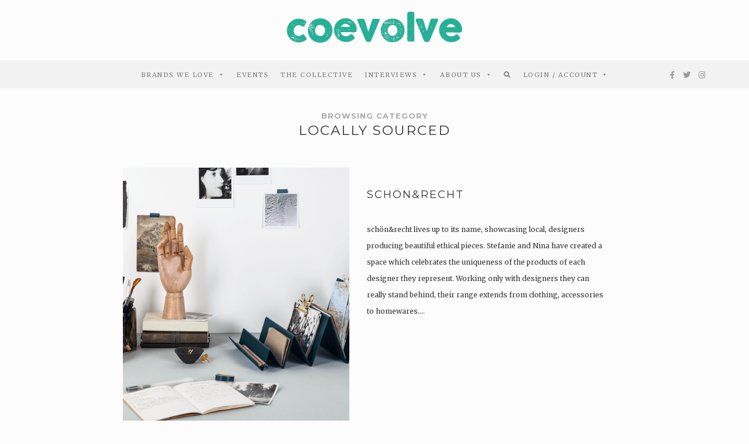

--- FILE ---
content_type: text/html; charset=UTF-8
request_url: https://coevolve.world/sustainable-business/category/locally-sourced/switzerland/canton-of-zurich/zurich-1/
body_size: 52064
content:
<!DOCTYPE html>
<html lang="en-US">
<head>
	<meta charset="UTF-8">
	<meta name="viewport" content="width=device-width, initial-scale=1">
	<link rel="profile" href="https://gmpg.org/xfn/11">

	<!-- =============== // Scripts/CSS HEAD HOOK // =============== -->
	<link rel="preconnect" href="https://fonts.gstatic.com" crossorigin /><meta name='robots' content='index, follow, max-image-preview:large, max-snippet:-1, max-video-preview:-1' />

	<!-- This site is optimized with the Yoast SEO plugin v21.8 - https://yoast.com/wordpress/plugins/seo/ -->
	<title>Locally sourced in Zürich, Canton of Zürich, Switzerland - Coevolve.world</title>
	<meta name="description" content="Posts related to Category: Locally sourced in Zürich, Canton of Zürich, Switzerland" />
	<link rel="canonical" href="https://coevolve.world/sustainable-business/category/locally-sourced/switzerland/canton-of-zurich/zurich-1/" />
	<meta property="og:locale" content="en_US" />
	<meta property="og:type" content="website" />
	<meta property="og:title" content="Locally sourced in Zürich, Canton of Zürich, Switzerland - Coevolve.world" />
	<meta property="og:description" content="Posts related to Category: Locally sourced in Zürich, Canton of Zürich, Switzerland" />
	<meta property="og:url" content="https://coevolve.world/sustainable-business/category/locally-sourced/switzerland/canton-of-zurich/zurich-1/" />
	<meta property="og:site_name" content="Coevolve.world" />
	<meta name="twitter:card" content="summary_large_image" />
	<meta name="twitter:title" content="Locally sourced in Zürich, Canton of Zürich, Switzerland - Coevolve.world" />
	<meta name="twitter:description" content="Posts related to Category: Locally sourced in Zürich, Canton of Zürich, Switzerland" />
	<meta name="twitter:site" content="@_Coevolve_world" />
	<script type="application/ld+json" class="yoast-schema-graph">{"@context":"https://schema.org","@graph":[{"@type":"CollectionPage","@id":"https://coevolve.world/sustainable-business/category/locally-sourced/switzerland/st-gallen/st-gallen-1/","url":"https://coevolve.world/sustainable-business/category/locally-sourced/switzerland/st-gallen/st-gallen-1/","name":"","isPartOf":{"@id":"https://coevolve.world/#website"},"primaryImageOfPage":{"@id":"https://coevolve.world/sustainable-business/category/locally-sourced/switzerland/st-gallen/st-gallen-1/#primaryimage"},"image":{"@id":"https://coevolve.world/sustainable-business/category/locally-sourced/switzerland/st-gallen/st-gallen-1/#primaryimage"},"thumbnailUrl":"https://coevolve.world/wp-content/uploads/2020/12/toa-heftiba-FV3GConVSss-unsplash.jpg","breadcrumb":{"@id":"https://coevolve.world/sustainable-business/category/locally-sourced/switzerland/st-gallen/st-gallen-1/#breadcrumb"},"inLanguage":"en-US"},{"@type":"ImageObject","inLanguage":"en-US","@id":"https://coevolve.world/sustainable-business/category/locally-sourced/switzerland/st-gallen/st-gallen-1/#primaryimage","url":"https://coevolve.world/wp-content/uploads/2020/12/toa-heftiba-FV3GConVSss-unsplash.jpg","contentUrl":"https://coevolve.world/wp-content/uploads/2020/12/toa-heftiba-FV3GConVSss-unsplash.jpg","width":1920,"height":1280},{"@type":"BreadcrumbList","@id":"https://coevolve.world/sustainable-business/category/locally-sourced/switzerland/st-gallen/st-gallen-1/#breadcrumb","itemListElement":[{"@type":"ListItem","position":1,"name":"Home","item":"https://coevolve.world/"},{"@type":"ListItem","position":2,"name":"Locally sourced","item":"https://coevolve.world/sustainable-business/category/locally-sourced/switzerland/st-gallen/st-gallen-1/"},{"@type":"ListItem","position":3,"name":"Switzerland","item":"https://coevolve.world/sustainable-business/switzerland/"},{"@type":"ListItem","position":4,"name":"Canton of Zürich","item":"https://coevolve.world/sustainable-business/switzerland/canton-of-zurich/"},{"@type":"ListItem","position":5,"name":"Zürich"}]},{"@type":"WebSite","@id":"https://coevolve.world/#website","url":"https://coevolve.world/","name":"Coevolve.world","description":"Aligned with Nature","potentialAction":[{"@type":"SearchAction","target":{"@type":"EntryPoint","urlTemplate":"https://coevolve.world/?s={search_term_string}"},"query-input":"required name=search_term_string"}],"inLanguage":"en-US"}]}</script>
	<!-- / Yoast SEO plugin. -->


<link rel='dns-prefetch' href='//fonts.googleapis.com' />
<link rel='dns-prefetch' href='//use.fontawesome.com' />
<link rel="alternate" type="application/rss+xml" title="Coevolve.world &raquo; Feed" href="https://coevolve.world/feed/" />
<link rel="alternate" type="application/rss+xml" title="Coevolve.world &raquo; Comments Feed" href="https://coevolve.world/comments/feed/" />
<link rel="alternate" type="application/rss+xml" title="Coevolve.world &raquo; Sustainable Businesses Feed" href="https://coevolve.world/sustainable-business/switzerland/canton-of-zurich/zurich-1/feed/" />
<script type="text/javascript">
/* <![CDATA[ */
window._wpemojiSettings = {"baseUrl":"https:\/\/s.w.org\/images\/core\/emoji\/15.0.3\/72x72\/","ext":".png","svgUrl":"https:\/\/s.w.org\/images\/core\/emoji\/15.0.3\/svg\/","svgExt":".svg","source":{"concatemoji":"https:\/\/coevolve.world\/wp-includes\/js\/wp-emoji-release.min.js?ver=6.6.4"}};
/*! This file is auto-generated */
!function(i,n){var o,s,e;function c(e){try{var t={supportTests:e,timestamp:(new Date).valueOf()};sessionStorage.setItem(o,JSON.stringify(t))}catch(e){}}function p(e,t,n){e.clearRect(0,0,e.canvas.width,e.canvas.height),e.fillText(t,0,0);var t=new Uint32Array(e.getImageData(0,0,e.canvas.width,e.canvas.height).data),r=(e.clearRect(0,0,e.canvas.width,e.canvas.height),e.fillText(n,0,0),new Uint32Array(e.getImageData(0,0,e.canvas.width,e.canvas.height).data));return t.every(function(e,t){return e===r[t]})}function u(e,t,n){switch(t){case"flag":return n(e,"\ud83c\udff3\ufe0f\u200d\u26a7\ufe0f","\ud83c\udff3\ufe0f\u200b\u26a7\ufe0f")?!1:!n(e,"\ud83c\uddfa\ud83c\uddf3","\ud83c\uddfa\u200b\ud83c\uddf3")&&!n(e,"\ud83c\udff4\udb40\udc67\udb40\udc62\udb40\udc65\udb40\udc6e\udb40\udc67\udb40\udc7f","\ud83c\udff4\u200b\udb40\udc67\u200b\udb40\udc62\u200b\udb40\udc65\u200b\udb40\udc6e\u200b\udb40\udc67\u200b\udb40\udc7f");case"emoji":return!n(e,"\ud83d\udc26\u200d\u2b1b","\ud83d\udc26\u200b\u2b1b")}return!1}function f(e,t,n){var r="undefined"!=typeof WorkerGlobalScope&&self instanceof WorkerGlobalScope?new OffscreenCanvas(300,150):i.createElement("canvas"),a=r.getContext("2d",{willReadFrequently:!0}),o=(a.textBaseline="top",a.font="600 32px Arial",{});return e.forEach(function(e){o[e]=t(a,e,n)}),o}function t(e){var t=i.createElement("script");t.src=e,t.defer=!0,i.head.appendChild(t)}"undefined"!=typeof Promise&&(o="wpEmojiSettingsSupports",s=["flag","emoji"],n.supports={everything:!0,everythingExceptFlag:!0},e=new Promise(function(e){i.addEventListener("DOMContentLoaded",e,{once:!0})}),new Promise(function(t){var n=function(){try{var e=JSON.parse(sessionStorage.getItem(o));if("object"==typeof e&&"number"==typeof e.timestamp&&(new Date).valueOf()<e.timestamp+604800&&"object"==typeof e.supportTests)return e.supportTests}catch(e){}return null}();if(!n){if("undefined"!=typeof Worker&&"undefined"!=typeof OffscreenCanvas&&"undefined"!=typeof URL&&URL.createObjectURL&&"undefined"!=typeof Blob)try{var e="postMessage("+f.toString()+"("+[JSON.stringify(s),u.toString(),p.toString()].join(",")+"));",r=new Blob([e],{type:"text/javascript"}),a=new Worker(URL.createObjectURL(r),{name:"wpTestEmojiSupports"});return void(a.onmessage=function(e){c(n=e.data),a.terminate(),t(n)})}catch(e){}c(n=f(s,u,p))}t(n)}).then(function(e){for(var t in e)n.supports[t]=e[t],n.supports.everything=n.supports.everything&&n.supports[t],"flag"!==t&&(n.supports.everythingExceptFlag=n.supports.everythingExceptFlag&&n.supports[t]);n.supports.everythingExceptFlag=n.supports.everythingExceptFlag&&!n.supports.flag,n.DOMReady=!1,n.readyCallback=function(){n.DOMReady=!0}}).then(function(){return e}).then(function(){var e;n.supports.everything||(n.readyCallback(),(e=n.source||{}).concatemoji?t(e.concatemoji):e.wpemoji&&e.twemoji&&(t(e.twemoji),t(e.wpemoji)))}))}((window,document),window._wpemojiSettings);
/* ]]> */
</script>
<link rel='stylesheet' id='sbi_styles-css' href='https://coevolve.world/wp-content/plugins/instagram-feed/css/sbi-styles.min.css?ver=6.8.0' type='text/css' media='all' />
<style id='wp-emoji-styles-inline-css' type='text/css'>

	img.wp-smiley, img.emoji {
		display: inline !important;
		border: none !important;
		box-shadow: none !important;
		height: 1em !important;
		width: 1em !important;
		margin: 0 0.07em !important;
		vertical-align: -0.1em !important;
		background: none !important;
		padding: 0 !important;
	}
</style>
<link rel='stylesheet' id='ife-facebook-events-block-style2-css' href='https://coevolve.world/wp-content/plugins/import-facebook-events/assets/css/grid-style2.css?ver=1.8.5' type='text/css' media='all' />
<link rel='stylesheet' id='font-awesome-svg-styles-css' href='https://coevolve.world/wp-content/uploads/font-awesome/v5.15.1/css/svg-with-js.css' type='text/css' media='all' />
<style id='font-awesome-svg-styles-inline-css' type='text/css'>
   .wp-block-font-awesome-icon svg::before,
   .wp-rich-text-font-awesome-icon svg::before {content: unset;}
</style>
<link rel='stylesheet' id='all-in-one-event-calendar-theme-css' href='https://coevolve.world/wp-content/plugins/all-in-one-event-calendar/apiki/dist/styles/theme.css?ver=1705533751' type='text/css' media='all' />
<link rel='stylesheet' id='contact-form-7-css' href='https://coevolve.world/wp-content/plugins/contact-form-7/includes/css/styles.css?ver=6.0.6' type='text/css' media='all' />
<link rel='stylesheet' id='crp-public-css' href='https://coevolve.world/wp-content/plugins/custom-related-posts/dist/public.css?ver=1.7.4' type='text/css' media='all' />
<link rel='stylesheet' id='select2-css' href='https://coevolve.world/wp-content/plugins/geodirectory/assets/css/select2/select2.css?ver=2.8.109' type='text/css' media='all' />
<link rel='stylesheet' id='geodir-core-css' href='https://coevolve.world/wp-content/plugins/geodirectory/assets/css/gd_core_frontend.css?ver=2.8.109' type='text/css' media='all' />
<link rel='stylesheet' id='geodir-adv-search-css' href='https://coevolve.world/wp-content/plugins/geodir_advance_search_filters/assets/css/style.css?ver=2.3' type='text/css' media='all' />
<link rel='stylesheet' id='geodir-cp-css' href='https://coevolve.world/wp-content/plugins/geodir_custom_posts/assets/css/style.css?ver=2.3' type='text/css' media='all' />
<link rel='stylesheet' id='geodir-location-css-css' href='https://coevolve.world/wp-content/plugins/geodir_location_manager/assets/css/geodir-location.css?ver=2.3' type='text/css' media='all' />
<link rel='stylesheet' id='font-awesome-css' href='https://coevolve.world/wp-content/plugins/import-facebook-events/assets/css/font-awesome.min.css?ver=1.8.5' type='text/css' media='all' />
<link rel='stylesheet' id='import-facebook-events-front-css' href='https://coevolve.world/wp-content/plugins/import-facebook-events/assets/css/import-facebook-events.css?ver=1.8.5' type='text/css' media='all' />
<link rel='stylesheet' id='import-facebook-events-front-style2-css' href='https://coevolve.world/wp-content/plugins/import-facebook-events/assets/css/grid-style2.css?ver=1.8.5' type='text/css' media='all' />
<link rel='stylesheet' id='recaptcha-public-style-css' href='https://coevolve.world/wp-content/plugins/geodir_recaptcha/assets/css/geodir_recaptcha_public.css?ver=2.3' type='text/css' media='all' />
<link rel='stylesheet' id='megamenu-css' href='https://coevolve.world/wp-content/uploads/maxmegamenu/style.css?ver=c9da93' type='text/css' media='all' />
<link rel='stylesheet' id='dashicons-css' href='https://coevolve.world/wp-includes/css/dashicons.min.css?ver=6.6.4' type='text/css' media='all' />
<link rel='stylesheet' id='megamenu-genericons-css' href='https://coevolve.world/wp-content/plugins/megamenu-pro/icons/genericons/genericons/genericons.css?ver=2.2.6' type='text/css' media='all' />
<link rel='stylesheet' id='megamenu-fontawesome-css' href='https://coevolve.world/wp-content/plugins/megamenu-pro/icons/fontawesome/css/font-awesome.min.css?ver=2.2.6' type='text/css' media='all' />
<link rel='stylesheet' id='megamenu-fontawesome5-css' href='https://coevolve.world/wp-content/plugins/megamenu-pro/icons/fontawesome5/css/all.min.css?ver=2.2.6' type='text/css' media='all' />
<link rel='stylesheet' id='bootstrap-css' href='https://coevolve.world/wp-content/themes/tuulikki/framework/assets/css/bootstrap.css?ver=6.6.4' type='text/css' media='all' />
<link rel='stylesheet' id='ig-responsive-css' href='https://coevolve.world/wp-content/themes/tuulikki/framework/assets/css/ig-responsive.css?ver=6.6.4' type='text/css' media='all' />
<link rel='stylesheet' id='slick-css' href='https://coevolve.world/wp-content/themes/tuulikki/framework/assets/css/slick.css?ver=6.6.4' type='text/css' media='all' />
<link rel='stylesheet' id='tuulikki-theme-slug-fonts-css' href='https://fonts.googleapis.com/css?family=Merriweather%3A400%2C700%2Clatin-ext%7CMontserrat%3A400%2C700%2Clatin-ext&#038;subset=latin%2Clatin-ext' type='text/css' media='all' />
<link rel='stylesheet' id='font-awesome-official-css' href='https://use.fontawesome.com/releases/v5.15.1/css/all.css' type='text/css' media='all' integrity="sha384-vp86vTRFVJgpjF9jiIGPEEqYqlDwgyBgEF109VFjmqGmIY/Y4HV4d3Gp2irVfcrp" crossorigin="anonymous" />
<style id='akismet-widget-style-inline-css' type='text/css'>

			.a-stats {
				--akismet-color-mid-green: #357b49;
				--akismet-color-white: #fff;
				--akismet-color-light-grey: #f6f7f7;

				max-width: 350px;
				width: auto;
			}

			.a-stats * {
				all: unset;
				box-sizing: border-box;
			}

			.a-stats strong {
				font-weight: 600;
			}

			.a-stats a.a-stats__link,
			.a-stats a.a-stats__link:visited,
			.a-stats a.a-stats__link:active {
				background: var(--akismet-color-mid-green);
				border: none;
				box-shadow: none;
				border-radius: 8px;
				color: var(--akismet-color-white);
				cursor: pointer;
				display: block;
				font-family: -apple-system, BlinkMacSystemFont, 'Segoe UI', 'Roboto', 'Oxygen-Sans', 'Ubuntu', 'Cantarell', 'Helvetica Neue', sans-serif;
				font-weight: 500;
				padding: 12px;
				text-align: center;
				text-decoration: none;
				transition: all 0.2s ease;
			}

			/* Extra specificity to deal with TwentyTwentyOne focus style */
			.widget .a-stats a.a-stats__link:focus {
				background: var(--akismet-color-mid-green);
				color: var(--akismet-color-white);
				text-decoration: none;
			}

			.a-stats a.a-stats__link:hover {
				filter: brightness(110%);
				box-shadow: 0 4px 12px rgba(0, 0, 0, 0.06), 0 0 2px rgba(0, 0, 0, 0.16);
			}

			.a-stats .count {
				color: var(--akismet-color-white);
				display: block;
				font-size: 1.5em;
				line-height: 1.4;
				padding: 0 13px;
				white-space: nowrap;
			}
		
</style>
<link rel='stylesheet' id='divi-builder-style-css' href='https://coevolve.world/wp-content/plugins/divi-builder/css/style-static.min.css?ver=4.21.0' type='text/css' media='all' />
<link rel='stylesheet' id='ayecode-ui-css' href='https://coevolve.world/wp-content/plugins/geodirectory/vendor/ayecode/wp-ayecode-ui/assets-v5/css/ayecode-ui-compatibility.css?ver=0.2.35' type='text/css' media='all' />
<style id='ayecode-ui-inline-css' type='text/css'>
body.modal-open #wpadminbar{z-index:999}.embed-responsive-16by9 .fluid-width-video-wrapper{padding:0!important;position:initial}
</style>
<link rel='stylesheet' id='popup-maker-site-css' href='//coevolve.world/wp-content/uploads/pum/pum-site-styles.css?generated=1744580440&#038;ver=1.20.4' type='text/css' media='all' />
<link rel='stylesheet' id='child-style-css' href='https://coevolve.world/wp-content/themes/tuulikki/style.css?ver=6.6.4' type='text/css' media='all' />
<link rel='stylesheet' id='main-css-css' href='https://coevolve.world/wp-content/themes/tuulikki-child/style.css?ver=6.6.4' type='text/css' media='all' />
<link rel='stylesheet' id='um_modal-css' href='https://coevolve.world/wp-content/plugins/ultimate-member/assets/css/um-modal.min.css?ver=2.10.2' type='text/css' media='all' />
<link rel='stylesheet' id='um_ui-css' href='https://coevolve.world/wp-content/plugins/ultimate-member/assets/libs/jquery-ui/jquery-ui.min.css?ver=1.13.2' type='text/css' media='all' />
<link rel='stylesheet' id='um_tipsy-css' href='https://coevolve.world/wp-content/plugins/ultimate-member/assets/libs/tipsy/tipsy.min.css?ver=1.0.0a' type='text/css' media='all' />
<link rel='stylesheet' id='um_raty-css' href='https://coevolve.world/wp-content/plugins/ultimate-member/assets/libs/raty/um-raty.min.css?ver=2.6.0' type='text/css' media='all' />
<link rel='stylesheet' id='um_fileupload-css' href='https://coevolve.world/wp-content/plugins/ultimate-member/assets/css/um-fileupload.min.css?ver=2.10.2' type='text/css' media='all' />
<link rel='stylesheet' id='um_confirm-css' href='https://coevolve.world/wp-content/plugins/ultimate-member/assets/libs/um-confirm/um-confirm.min.css?ver=1.0' type='text/css' media='all' />
<link rel='stylesheet' id='um_datetime-css' href='https://coevolve.world/wp-content/plugins/ultimate-member/assets/libs/pickadate/default.min.css?ver=3.6.2' type='text/css' media='all' />
<link rel='stylesheet' id='um_datetime_date-css' href='https://coevolve.world/wp-content/plugins/ultimate-member/assets/libs/pickadate/default.date.min.css?ver=3.6.2' type='text/css' media='all' />
<link rel='stylesheet' id='um_datetime_time-css' href='https://coevolve.world/wp-content/plugins/ultimate-member/assets/libs/pickadate/default.time.min.css?ver=3.6.2' type='text/css' media='all' />
<link rel='stylesheet' id='um_fonticons_ii-css' href='https://coevolve.world/wp-content/plugins/ultimate-member/assets/libs/legacy/fonticons/fonticons-ii.min.css?ver=2.10.2' type='text/css' media='all' />
<link rel='stylesheet' id='um_fonticons_fa-css' href='https://coevolve.world/wp-content/plugins/ultimate-member/assets/libs/legacy/fonticons/fonticons-fa.min.css?ver=2.10.2' type='text/css' media='all' />
<link rel='stylesheet' id='um_fontawesome-css' href='https://coevolve.world/wp-content/plugins/ultimate-member/assets/css/um-fontawesome.min.css?ver=6.5.2' type='text/css' media='all' />
<link rel='stylesheet' id='um_common-css' href='https://coevolve.world/wp-content/plugins/ultimate-member/assets/css/common.min.css?ver=2.10.2' type='text/css' media='all' />
<link rel='stylesheet' id='um_responsive-css' href='https://coevolve.world/wp-content/plugins/ultimate-member/assets/css/um-responsive.min.css?ver=2.10.2' type='text/css' media='all' />
<link rel='stylesheet' id='um_styles-css' href='https://coevolve.world/wp-content/plugins/ultimate-member/assets/css/um-styles.min.css?ver=2.10.2' type='text/css' media='all' />
<link rel='stylesheet' id='um_crop-css' href='https://coevolve.world/wp-content/plugins/ultimate-member/assets/libs/cropper/cropper.min.css?ver=1.6.1' type='text/css' media='all' />
<link rel='stylesheet' id='um_profile-css' href='https://coevolve.world/wp-content/plugins/ultimate-member/assets/css/um-profile.min.css?ver=2.10.2' type='text/css' media='all' />
<link rel='stylesheet' id='um_account-css' href='https://coevolve.world/wp-content/plugins/ultimate-member/assets/css/um-account.min.css?ver=2.10.2' type='text/css' media='all' />
<link rel='stylesheet' id='um_misc-css' href='https://coevolve.world/wp-content/plugins/ultimate-member/assets/css/um-misc.min.css?ver=2.10.2' type='text/css' media='all' />
<link rel='stylesheet' id='um_default_css-css' href='https://coevolve.world/wp-content/plugins/ultimate-member/assets/css/um-old-default.min.css?ver=2.10.2' type='text/css' media='all' />
<link rel='stylesheet' id='font-awesome-official-v4shim-css' href='https://use.fontawesome.com/releases/v5.15.1/css/v4-shims.css' type='text/css' media='all' integrity="sha384-WCuYjm/u5NsK4s/NfnJeHuMj6zzN2HFyjhBu/SnZJj7eZ6+ds4zqIM3wYgL59Clf" crossorigin="anonymous" />
<style id='font-awesome-official-v4shim-inline-css' type='text/css'>
@font-face {
font-family: "FontAwesome";
font-display: block;
src: url("https://use.fontawesome.com/releases/v5.15.1/webfonts/fa-brands-400.eot"),
		url("https://use.fontawesome.com/releases/v5.15.1/webfonts/fa-brands-400.eot?#iefix") format("embedded-opentype"),
		url("https://use.fontawesome.com/releases/v5.15.1/webfonts/fa-brands-400.woff2") format("woff2"),
		url("https://use.fontawesome.com/releases/v5.15.1/webfonts/fa-brands-400.woff") format("woff"),
		url("https://use.fontawesome.com/releases/v5.15.1/webfonts/fa-brands-400.ttf") format("truetype"),
		url("https://use.fontawesome.com/releases/v5.15.1/webfonts/fa-brands-400.svg#fontawesome") format("svg");
}

@font-face {
font-family: "FontAwesome";
font-display: block;
src: url("https://use.fontawesome.com/releases/v5.15.1/webfonts/fa-solid-900.eot"),
		url("https://use.fontawesome.com/releases/v5.15.1/webfonts/fa-solid-900.eot?#iefix") format("embedded-opentype"),
		url("https://use.fontawesome.com/releases/v5.15.1/webfonts/fa-solid-900.woff2") format("woff2"),
		url("https://use.fontawesome.com/releases/v5.15.1/webfonts/fa-solid-900.woff") format("woff"),
		url("https://use.fontawesome.com/releases/v5.15.1/webfonts/fa-solid-900.ttf") format("truetype"),
		url("https://use.fontawesome.com/releases/v5.15.1/webfonts/fa-solid-900.svg#fontawesome") format("svg");
}

@font-face {
font-family: "FontAwesome";
font-display: block;
src: url("https://use.fontawesome.com/releases/v5.15.1/webfonts/fa-regular-400.eot"),
		url("https://use.fontawesome.com/releases/v5.15.1/webfonts/fa-regular-400.eot?#iefix") format("embedded-opentype"),
		url("https://use.fontawesome.com/releases/v5.15.1/webfonts/fa-regular-400.woff2") format("woff2"),
		url("https://use.fontawesome.com/releases/v5.15.1/webfonts/fa-regular-400.woff") format("woff"),
		url("https://use.fontawesome.com/releases/v5.15.1/webfonts/fa-regular-400.ttf") format("truetype"),
		url("https://use.fontawesome.com/releases/v5.15.1/webfonts/fa-regular-400.svg#fontawesome") format("svg");
unicode-range: U+F004-F005,U+F007,U+F017,U+F022,U+F024,U+F02E,U+F03E,U+F044,U+F057-F059,U+F06E,U+F070,U+F075,U+F07B-F07C,U+F080,U+F086,U+F089,U+F094,U+F09D,U+F0A0,U+F0A4-F0A7,U+F0C5,U+F0C7-F0C8,U+F0E0,U+F0EB,U+F0F3,U+F0F8,U+F0FE,U+F111,U+F118-F11A,U+F11C,U+F133,U+F144,U+F146,U+F14A,U+F14D-F14E,U+F150-F152,U+F15B-F15C,U+F164-F165,U+F185-F186,U+F191-F192,U+F1AD,U+F1C1-F1C9,U+F1CD,U+F1D8,U+F1E3,U+F1EA,U+F1F6,U+F1F9,U+F20A,U+F247-F249,U+F24D,U+F254-F25B,U+F25D,U+F267,U+F271-F274,U+F279,U+F28B,U+F28D,U+F2B5-F2B6,U+F2B9,U+F2BB,U+F2BD,U+F2C1-F2C2,U+F2D0,U+F2D2,U+F2DC,U+F2ED,U+F328,U+F358-F35B,U+F3A5,U+F3D1,U+F410,U+F4AD;
}
</style>
<script type="text/javascript" src="https://coevolve.world/wp-includes/js/jquery/jquery.min.js?ver=3.7.1" id="jquery-core-js"></script>
<script type="text/javascript" id="jquery-core-js-after">
/* <![CDATA[ */
window.gdSetMap = window.gdSetMap || 'osm';window.gdLoadMap = window.gdLoadMap || '';
/* ]]> */
</script>
<script type="text/javascript" src="https://coevolve.world/wp-includes/js/jquery/jquery-migrate.min.js?ver=3.4.1" id="jquery-migrate-js"></script>
<script type="text/javascript" id="jquery-js-after">
/* <![CDATA[ */
window.gdSetMap = window.gdSetMap || 'osm';window.gdLoadMap = window.gdLoadMap || '';
/* ]]> */
</script>
<script type="text/javascript" src="https://coevolve.world/wp-content/plugins/geodir_custom_posts/assets/js/widget.min.js?ver=2.3" id="geodir-cp-widget-js"></script>
<script type="text/javascript" src="https://coevolve.world/wp-content/plugins/geodirectory/vendor/ayecode/wp-ayecode-ui/assets-v5/js/bootstrap.bundle.min.js?ver=0.2.35" id="bootstrap-js-bundle-js"></script>
<script type="text/javascript" id="bootstrap-js-bundle-js-after">
/* <![CDATA[ */
function aui_init_greedy_nav(){jQuery('nav.greedy').each(function(i,obj){if(jQuery(this).hasClass("being-greedy")){return true}jQuery(this).addClass('navbar-expand');jQuery(this).off('shown.bs.tab').on('shown.bs.tab',function(e){if(jQuery(e.target).closest('.dropdown-menu').hasClass('greedy-links')){jQuery(e.target).closest('.greedy').find('.greedy-btn.dropdown').attr('aria-expanded','false');jQuery(e.target).closest('.greedy-links').removeClass('show').addClass('d-none')}});jQuery(document).off('mousemove','.greedy-btn').on('mousemove','.greedy-btn',function(e){jQuery('.dropdown-menu.greedy-links').removeClass('d-none')});var $vlinks='';var $dDownClass='';var ddItemClass='greedy-nav-item';if(jQuery(this).find('.navbar-nav').length){if(jQuery(this).find('.navbar-nav').hasClass("being-greedy")){return true}$vlinks=jQuery(this).find('.navbar-nav').addClass("being-greedy w-100").removeClass('overflow-hidden')}else if(jQuery(this).find('.nav').length){if(jQuery(this).find('.nav').hasClass("being-greedy")){return true}$vlinks=jQuery(this).find('.nav').addClass("being-greedy w-100").removeClass('overflow-hidden');$dDownClass=' mt-0 p-0 zi-5 ';ddItemClass+=' mt-0 me-0'}else{return false}jQuery($vlinks).append('<li class="nav-item list-unstyled ml-auto greedy-btn d-none dropdown"><button data-bs-toggle="collapse" class="nav-link greedy-nav-link" role="button"><i class="fas fa-ellipsis-h"></i> <span class="greedy-count badge bg-dark rounded-pill"></span></button><ul class="greedy-links dropdown-menu dropdown-menu-end '+$dDownClass+'"></ul></li>');var $hlinks=jQuery(this).find('.greedy-links');var $btn=jQuery(this).find('.greedy-btn');var numOfItems=0;var totalSpace=0;var closingTime=1000;var breakWidths=[];$vlinks.children().outerWidth(function(i,w){totalSpace+=w;numOfItems+=1;breakWidths.push(totalSpace)});var availableSpace,numOfVisibleItems,requiredSpace,buttonSpace,timer;function check(){buttonSpace=$btn.width();availableSpace=$vlinks.width()-10;numOfVisibleItems=$vlinks.children().length;requiredSpace=breakWidths[numOfVisibleItems-1];if(numOfVisibleItems>1&&requiredSpace>availableSpace){var $li=$vlinks.children().last().prev();$li.removeClass('nav-item').addClass(ddItemClass);if(!jQuery($hlinks).children().length){$li.find('.nav-link').addClass('w-100 dropdown-item rounded-0 rounded-bottom')}else{jQuery($hlinks).find('.nav-link').removeClass('rounded-top');$li.find('.nav-link').addClass('w-100 dropdown-item rounded-0 rounded-top')}$li.prependTo($hlinks);numOfVisibleItems-=1;check()}else if(availableSpace>breakWidths[numOfVisibleItems]){$hlinks.children().first().insertBefore($btn);numOfVisibleItems+=1;check()}jQuery($btn).find(".greedy-count").html(numOfItems-numOfVisibleItems);if(numOfVisibleItems===numOfItems){$btn.addClass('d-none')}else $btn.removeClass('d-none')}jQuery(window).on("resize",function(){check()});check()})}function aui_select2_locale(){var aui_select2_params={"i18n_select_state_text":"Select an option\u2026","i18n_no_matches":"No matches found","i18n_ajax_error":"Loading failed","i18n_input_too_short_1":"Please enter 1 or more characters","i18n_input_too_short_n":"Please enter %item% or more characters","i18n_input_too_long_1":"Please delete 1 character","i18n_input_too_long_n":"Please delete %item% characters","i18n_selection_too_long_1":"You can only select 1 item","i18n_selection_too_long_n":"You can only select %item% items","i18n_load_more":"Loading more results\u2026","i18n_searching":"Searching\u2026"};return{theme:"bootstrap-5",width:jQuery(this).data('width')?jQuery(this).data('width'):jQuery(this).hasClass('w-100')?'100%':'style',placeholder:jQuery(this).data('placeholder'),language:{errorLoading:function(){return aui_select2_params.i18n_searching},inputTooLong:function(args){var overChars=args.input.length-args.maximum;if(1===overChars){return aui_select2_params.i18n_input_too_long_1}return aui_select2_params.i18n_input_too_long_n.replace('%item%',overChars)},inputTooShort:function(args){var remainingChars=args.minimum-args.input.length;if(1===remainingChars){return aui_select2_params.i18n_input_too_short_1}return aui_select2_params.i18n_input_too_short_n.replace('%item%',remainingChars)},loadingMore:function(){return aui_select2_params.i18n_load_more},maximumSelected:function(args){if(args.maximum===1){return aui_select2_params.i18n_selection_too_long_1}return aui_select2_params.i18n_selection_too_long_n.replace('%item%',args.maximum)},noResults:function(){return aui_select2_params.i18n_no_matches},searching:function(){return aui_select2_params.i18n_searching}}}}function aui_init_select2(){var select2_args=jQuery.extend({},aui_select2_locale());jQuery("select.aui-select2").each(function(){if(!jQuery(this).hasClass("select2-hidden-accessible")){jQuery(this).select2(select2_args)}})}function aui_time_ago(selector){var aui_timeago_params={"prefix_ago":"","suffix_ago":" ago","prefix_after":"after ","suffix_after":"","seconds":"less than a minute","minute":"about a minute","minutes":"%d minutes","hour":"about an hour","hours":"about %d hours","day":"a day","days":"%d days","month":"about a month","months":"%d months","year":"about a year","years":"%d years"};var templates={prefix:aui_timeago_params.prefix_ago,suffix:aui_timeago_params.suffix_ago,seconds:aui_timeago_params.seconds,minute:aui_timeago_params.minute,minutes:aui_timeago_params.minutes,hour:aui_timeago_params.hour,hours:aui_timeago_params.hours,day:aui_timeago_params.day,days:aui_timeago_params.days,month:aui_timeago_params.month,months:aui_timeago_params.months,year:aui_timeago_params.year,years:aui_timeago_params.years};var template=function(t,n){return templates[t]&&templates[t].replace(/%d/i,Math.abs(Math.round(n)))};var timer=function(time){if(!time)return;time=time.replace(/\.\d+/,"");time=time.replace(/-/,"/").replace(/-/,"/");time=time.replace(/T/," ").replace(/Z/," UTC");time=time.replace(/([\+\-]\d\d)\:?(\d\d)/," $1$2");time=new Date(time*1000||time);var now=new Date();var seconds=((now.getTime()-time)*.001)>>0;var minutes=seconds/60;var hours=minutes/60;var days=hours/24;var years=days/365;return templates.prefix+(seconds<45&&template('seconds',seconds)||seconds<90&&template('minute',1)||minutes<45&&template('minutes',minutes)||minutes<90&&template('hour',1)||hours<24&&template('hours',hours)||hours<42&&template('day',1)||days<30&&template('days',days)||days<45&&template('month',1)||days<365&&template('months',days/30)||years<1.5&&template('year',1)||template('years',years))+templates.suffix};var elements=document.getElementsByClassName(selector);if(selector&&elements&&elements.length){for(var i in elements){var $el=elements[i];if(typeof $el==='object'){$el.innerHTML='<i class="far fa-clock"></i> '+timer($el.getAttribute('title')||$el.getAttribute('datetime'))}}}setTimeout(function(){aui_time_ago(selector)},60000)}function aui_init_tooltips(){jQuery('[data-bs-toggle="tooltip"]').tooltip();jQuery('[data-bs-toggle="popover"]').popover();jQuery('[data-bs-toggle="popover-html"]').popover({html:true,sanitize:false});jQuery('[data-bs-toggle="popover"],[data-bs-toggle="popover-html"]').on('inserted.bs.popover',function(){jQuery('body > .popover').wrapAll("<div class='bsui' />")})}$aui_doing_init_flatpickr=false;function aui_init_flatpickr(){if(typeof jQuery.fn.flatpickr==="function"&&!$aui_doing_init_flatpickr){$aui_doing_init_flatpickr=true;try{flatpickr.localize({weekdays:{shorthand:['Sun','Mon','Tue','Wed','Thu','Fri','Sat'],longhand:['Sun','Mon','Tue','Wed','Thu','Fri','Sat'],},months:{shorthand:['Jan','Feb','Mar','Apr','May','Jun','Jul','Aug','Sep','Oct','Nov','Dec'],longhand:['January','February','March','April','May','June','July','August','September','October','November','December'],},daysInMonth:[31,28,31,30,31,30,31,31,30,31,30,31],firstDayOfWeek:1,ordinal:function(nth){var s=nth%100;if(s>3&&s<21)return"th";switch(s%10){case 1:return"st";case 2:return"nd";case 3:return"rd";default:return"th"}},rangeSeparator:' to ',weekAbbreviation:'Wk',scrollTitle:'Scroll to increment',toggleTitle:'Click to toggle',amPM:['AM','PM'],yearAriaLabel:'Year',hourAriaLabel:'Hour',minuteAriaLabel:'Minute',time_24hr:false})}catch(err){console.log(err.message)}jQuery('input[data-aui-init="flatpickr"]:not(.flatpickr-input)').flatpickr()}$aui_doing_init_flatpickr=false}$aui_doing_init_iconpicker=false;function aui_init_iconpicker(){if(typeof jQuery.fn.iconpicker==="function"&&!$aui_doing_init_iconpicker){$aui_doing_init_iconpicker=true;jQuery('input[data-aui-init="iconpicker"]:not(.iconpicker-input)').iconpicker()}$aui_doing_init_iconpicker=false}function aui_modal_iframe($title,$url,$footer,$dismissible,$class,$dialog_class,$body_class,responsive){if(!$body_class){$body_class='p-0'}var wClass='text-center position-absolute w-100 text-dark overlay overlay-white p-0 m-0 d-flex justify-content-center align-items-center';var wStyle='';var sStyle='';var $body="",sClass="w-100 p-0 m-0";if(responsive){$body+='<div class="embed-responsive embed-responsive-16by9 ratio ratio-16x9">';wClass+=' h-100';sClass+=' embed-responsive-item'}else{wClass+=' vh-100';sClass+=' vh-100';wStyle+=' height: 90vh !important;';sStyle+=' height: 90vh !important;'}$body+='<div class="ac-preview-loading '+wClass+'" style="left:0;top:0;'+wStyle+'"><div class="spinner-border" role="status"></div></div>';$body+='<iframe id="embedModal-iframe" class="'+sClass+'" style="'+sStyle+'" src="" width="100%" height="100%" frameborder="0" allowtransparency="true"></iframe>';if(responsive){$body+='</div>'}$m=aui_modal($title,$body,$footer,$dismissible,$class,$dialog_class,$body_class);const auiModal=document.getElementById('aui-modal');auiModal.addEventListener('shown.bs.modal',function(e){iFrame=jQuery('#embedModal-iframe');jQuery('.ac-preview-loading').addClass('d-flex');iFrame.attr({src:$url});iFrame.load(function(){jQuery('.ac-preview-loading').removeClass('d-flex').addClass('d-none')})});return $m}function aui_modal($title,$body,$footer,$dismissible,$class,$dialog_class,$body_class){if(!$class){$class=''}if(!$dialog_class){$dialog_class=''}if(!$body){$body='<div class="text-center"><div class="spinner-border" role="status"></div></div>'}jQuery('.aui-modal').remove();jQuery('.modal-backdrop').remove();jQuery('body').css({overflow:'','padding-right':''});var $modal='';$modal+='<div id="aui-modal" class="modal aui-modal fade shadow bsui '+$class+'" tabindex="-1">'+'<div class="modal-dialog modal-dialog-centered '+$dialog_class+'">'+'<div class="modal-content border-0 shadow">';if($title){$modal+='<div class="modal-header">'+'<h5 class="modal-title">'+$title+'</h5>';if($dismissible){$modal+='<button type="button" class="btn-close" data-bs-dismiss="modal" aria-label="Close">'+'</button>'}$modal+='</div>'}$modal+='<div class="modal-body '+$body_class+'">'+$body+'</div>';if($footer){$modal+='<div class="modal-footer">'+$footer+'</div>'}$modal+='</div>'+'</div>'+'</div>';jQuery('body').append($modal);const ayeModal=new bootstrap.Modal('.aui-modal',{});ayeModal.show()}function aui_conditional_fields(form){jQuery(form).find(".aui-conditional-field").each(function(){var $element_require=jQuery(this).data('element-require');if($element_require){$element_require=$element_require.replace("&#039;","'");$element_require=$element_require.replace("&quot;",'"');if(aui_check_form_condition($element_require,form)){jQuery(this).removeClass('d-none')}else{jQuery(this).addClass('d-none')}}})}function aui_check_form_condition(condition,form){if(form){condition=condition.replace(/\(form\)/g,"('"+form+"')")}return new Function("return "+condition+";")()}jQuery.fn.aui_isOnScreen=function(){var win=jQuery(window);var viewport={top:win.scrollTop(),left:win.scrollLeft()};viewport.right=viewport.left+win.width();viewport.bottom=viewport.top+win.height();var bounds=this.offset();bounds.right=bounds.left+this.outerWidth();bounds.bottom=bounds.top+this.outerHeight();return(!(viewport.right<bounds.left||viewport.left>bounds.right||viewport.bottom<bounds.top||viewport.top>bounds.bottom))};function aui_carousel_maybe_show_multiple_items($carousel){var $items={};var $item_count=0;if(!jQuery($carousel).find('.carousel-inner-original').length){jQuery($carousel).append('<div class="carousel-inner-original d-none">'+jQuery($carousel).find('.carousel-inner').html().replaceAll('carousel-item','not-carousel-item')+'</div>')}jQuery($carousel).find('.carousel-inner-original .not-carousel-item').each(function(){$items[$item_count]=jQuery(this).html();$item_count++});if(!$item_count){return}if(jQuery(window).width()<=576){if(jQuery($carousel).find('.carousel-inner').hasClass('aui-multiple-items')&&jQuery($carousel).find('.carousel-inner-original').length){jQuery($carousel).find('.carousel-inner').removeClass('aui-multiple-items').html(jQuery($carousel).find('.carousel-inner-original').html().replaceAll('not-carousel-item','carousel-item'));jQuery($carousel).find(".carousel-indicators li").removeClass("d-none")}}else{var $md_count=jQuery($carousel).data('limit_show');var $md_cols_count=jQuery($carousel).data('cols_show');var $new_items='';var $new_items_count=0;var $new_item_count=0;var $closed=true;Object.keys($items).forEach(function(key,index){if(index!=0&&Number.isInteger(index/$md_count)){$new_items+='</div></div>';$closed=true}if(index==0||Number.isInteger(index/$md_count)){$row_cols_class=$md_cols_count?' g-lg-4 g-3 row-cols-1 row-cols-lg-'+$md_cols_count:'';$active=index==0?'active':'';$new_items+='<div class="carousel-item '+$active+'"><div class="row'+$row_cols_class+' ">';$closed=false;$new_items_count++;$new_item_count=0}$new_items+='<div class="col ">'+$items[index]+'</div>';$new_item_count++});if(!$closed){if($md_count-$new_item_count>0){$placeholder_count=$md_count-$new_item_count;while($placeholder_count>0){$new_items+='<div class="col "></div>';$placeholder_count--}}$new_items+='</div></div>'}jQuery($carousel).find('.carousel-inner').addClass('aui-multiple-items').html($new_items);jQuery($carousel).find('.carousel-item.active img').each(function(){if(real_srcset=jQuery(this).attr("data-srcset")){if(!jQuery(this).attr("srcset"))jQuery(this).attr("srcset",real_srcset)}if(real_src=jQuery(this).attr("data-src")){if(!jQuery(this).attr("srcset"))jQuery(this).attr("src",real_src)}});$hide_count=$new_items_count-1;jQuery($carousel).find(".carousel-indicators li:gt("+$hide_count+")").addClass("d-none")}jQuery(window).trigger("aui_carousel_multiple")}function aui_init_carousel_multiple_items(){jQuery(window).on("resize",function(){jQuery('.carousel-multiple-items').each(function(){aui_carousel_maybe_show_multiple_items(this)})});jQuery('.carousel-multiple-items').each(function(){aui_carousel_maybe_show_multiple_items(this)})}function init_nav_sub_menus(){jQuery('.navbar-multi-sub-menus').each(function(i,obj){if(jQuery(this).hasClass("has-sub-sub-menus")){return true}jQuery(this).addClass('has-sub-sub-menus');jQuery(this).find('.dropdown-menu a.dropdown-toggle').on('click',function(e){var $el=jQuery(this);$el.toggleClass('active-dropdown');var $parent=jQuery(this).offsetParent(".dropdown-menu");if(!jQuery(this).next().hasClass('show')){jQuery(this).parents('.dropdown-menu').first().find('.show').removeClass("show")}var $subMenu=jQuery(this).next(".dropdown-menu");$subMenu.toggleClass('show');jQuery(this).parent("li").toggleClass('show');jQuery(this).parents('li.nav-item.dropdown.show').on('hidden.bs.dropdown',function(e){jQuery('.dropdown-menu .show').removeClass("show");$el.removeClass('active-dropdown')});if(!$parent.parent().hasClass('navbar-nav')){$el.next().addClass('position-relative border-top border-bottom')}return false})})}function aui_lightbox_embed($link,ele){ele.preventDefault();jQuery('.aui-carousel-modal').remove();var $modal='<div class="modal fade aui-carousel-modal bsui" id="aui-carousel-modal" tabindex="-1" role="dialog" aria-labelledby="aui-modal-title" aria-hidden="true"><div class="modal-dialog modal-dialog-centered modal-xl mw-100"><div class="modal-content bg-transparent border-0 shadow-none"><div class="modal-header"><h5 class="modal-title" id="aui-modal-title"></h5></div><div class="modal-body text-center"><i class="fas fa-circle-notch fa-spin fa-3x"></i></div></div></div></div>';jQuery('body').append($modal);const ayeModal=new bootstrap.Modal('.aui-carousel-modal',{});const myModalEl=document.getElementById('aui-carousel-modal');myModalEl.addEventListener('hidden.bs.modal',event=>{jQuery(".aui-carousel-modal iframe").attr('src','')});$container=jQuery($link).closest('.aui-gallery');$clicked_href=jQuery($link).attr('href');$images=[];$container.find('.aui-lightbox-image, .aui-lightbox-iframe').each(function(){var a=this;var href=jQuery(a).attr('href');if(href){$images.push(href)}});if($images.length){var $carousel='<div id="aui-embed-slider-modal" class="carousel slide" >';if($images.length>1){$i=0;$carousel+='<ol class="carousel-indicators position-fixed">';$container.find('.aui-lightbox-image, .aui-lightbox-iframe').each(function(){$active=$clicked_href==jQuery(this).attr('href')?'active':'';$carousel+='<li data-bs-target="#aui-embed-slider-modal" data-bs-slide-to="'+$i+'" class="'+$active+'"></li>';$i++});$carousel+='</ol>'}$i=0;$rtl_class='justify-content-start';$carousel+='<div class="carousel-inner d-flex align-items-center '+$rtl_class+'">';$container.find('.aui-lightbox-image').each(function(){var a=this;var href=jQuery(a).attr('href');$active=$clicked_href==jQuery(this).attr('href')?'active':'';$carousel+='<div class="carousel-item '+$active+'"><div>';var css_height=window.innerWidth>window.innerHeight?'90vh':'auto';var srcset=jQuery(a).find('img').attr('srcset');var sizes='';if(srcset){var sources=srcset.split(',').map(s=>{var parts=s.trim().split(' ');return{width:parseInt(parts[1].replace('w','')),descriptor:parts[1].replace('w','px')}}).sort((a,b)=>b.width-a.width);sizes=sources.map((source,index,array)=>{if(index===0){return `${source.descriptor}`}else{return `(max-width:${source.width-1}px)${array[index-1].descriptor}`}}).reverse().join(', ')}var img=href?jQuery(a).find('img').clone().attr('src',href).attr('sizes',sizes).removeClass().addClass('mx-auto d-block w-auto rounded').css({'max-height':css_height,'max-width':'98%'}).get(0).outerHTML:jQuery(a).find('img').clone().removeClass().addClass('mx-auto d-block w-auto rounded').css({'max-height':css_height,'max-width':'98%'}).get(0).outerHTML;$carousel+=img;if(jQuery(a).parent().find('.carousel-caption').length){$carousel+=jQuery(a).parent().find('.carousel-caption').clone().removeClass('sr-only visually-hidden').get(0).outerHTML}else if(jQuery(a).parent().find('.figure-caption').length){$carousel+=jQuery(a).parent().find('.figure-caption').clone().removeClass('sr-only visually-hidden').addClass('carousel-caption').get(0).outerHTML}$carousel+='</div></div>';$i++});$container.find('.aui-lightbox-iframe').each(function(){var a=this;var css_height=window.innerWidth>window.innerHeight?'90vh;':'auto;';var styleWidth=$images.length>1?'max-width:70%;':'';$active=$clicked_href==jQuery(this).attr('href')?'active':'';$carousel+='<div class="carousel-item '+$active+'"><div class="modal-xl mx-auto ratio ratio-16x9" style="max-height:'+css_height+styleWidth+'">';var url=jQuery(a).attr('href');var iframe='<div class="ac-preview-loading text-light d-none" style="left:0;top:0;height:'+css_height+'"><div class="spinner-border m-auto" role="status"></div></div>';iframe+='<iframe class="aui-carousel-iframe" style="height:'+css_height+'" src="" data-src="'+url+'?rel=0&amp;showinfo=0&amp;modestbranding=1&amp;autoplay=1" allow="autoplay"></iframe>';var img=iframe;$carousel+=img;$carousel+='</div></div>';$i++});$carousel+='</div>';if($images.length>1){$carousel+='<a class="carousel-control-prev" href="#aui-embed-slider-modal" role="button" data-bs-slide="prev">';$carousel+='<span class="carousel-control-prev-icon" aria-hidden="true"></span>';$carousel+=' <a class="carousel-control-next" href="#aui-embed-slider-modal" role="button" data-bs-slide="next">';$carousel+='<span class="carousel-control-next-icon" aria-hidden="true"></span>';$carousel+='</a>'}$carousel+='</div>';var $close='<button type="button" class="btn-close btn-close-white text-end position-fixed" style="right: 20px;top: 10px; z-index: 1055;" data-bs-dismiss="modal" aria-label="Close"></button>';jQuery('.aui-carousel-modal .modal-content').html($carousel).prepend($close);ayeModal.show();try{if('ontouchstart'in document.documentElement||navigator.maxTouchPoints>0){let _bsC=new bootstrap.Carousel('#aui-embed-slider-modal')}}catch(err){}}}function aui_init_lightbox_embed(){jQuery('.aui-lightbox-image, .aui-lightbox-iframe').off('click').on("click",function(ele){aui_lightbox_embed(this,ele)})}function aui_init_modal_iframe(){jQuery('.aui-has-embed, [data-aui-embed="iframe"]').each(function(e){if(!jQuery(this).hasClass('aui-modal-iframed')&&jQuery(this).data('embed-url')){jQuery(this).addClass('aui-modal-iframed');jQuery(this).on("click",function(e1){aui_modal_iframe('',jQuery(this).data('embed-url'),'',true,'','modal-lg','aui-modal-iframe p-0',true);return false})}})}$aui_doing_toast=false;function aui_toast($id,$type,$title,$title_small,$body,$time,$can_close){if($aui_doing_toast){setTimeout(function(){aui_toast($id,$type,$title,$title_small,$body,$time,$can_close)},500);return}$aui_doing_toast=true;if($can_close==null){$can_close=false}if($time==''||$time==null){$time=3000}if(document.getElementById($id)){jQuery('#'+$id).toast('show');setTimeout(function(){$aui_doing_toast=false},500);return}var uniqid=Date.now();if($id){uniqid=$id}$op="";$tClass='';$thClass='';$icon="";if($type=='success'){$op="opacity:.92;";$tClass='alert bg-success w-auto';$thClass='bg-transparent border-0 text-white';$icon="<div class='h5 m-0 p-0'><i class='fas fa-check-circle me-2'></i></div>"}else if($type=='error'||$type=='danger'){$op="opacity:.92;";$tClass='alert bg-danger  w-auto';$thClass='bg-transparent border-0 text-white';$icon="<div class='h5 m-0 p-0'><i class='far fa-times-circle me-2'></i></div>"}else if($type=='info'){$op="opacity:.92;";$tClass='alert bg-info  w-auto';$thClass='bg-transparent border-0 text-white';$icon="<div class='h5 m-0 p-0'><i class='fas fa-info-circle me-2'></i></div>"}else if($type=='warning'){$op="opacity:.92;";$tClass='alert bg-warning  w-auto';$thClass='bg-transparent border-0 text-dark';$icon="<div class='h5 m-0 p-0'><i class='fas fa-exclamation-triangle me-2'></i></div>"}if(!document.getElementById("aui-toasts")){jQuery('body').append('<div class="bsui" id="aui-toasts"><div class="position-fixed aui-toast-bottom-right pr-3 pe-3 mb-1" style="z-index: 500000;right: 0;bottom: 0;'+$op+'"></div></div>')}$toast='<div id="'+uniqid+'" class="toast fade hide shadow hover-shadow '+$tClass+'" style="" role="alert" aria-live="assertive" aria-atomic="true" data-bs-delay="'+$time+'">';if($type||$title||$title_small){$toast+='<div class="toast-header '+$thClass+'">';if($icon){$toast+=$icon}if($title){$toast+='<strong class="me-auto">'+$title+'</strong>'}if($title_small){$toast+='<small>'+$title_small+'</small>'}if($can_close){$toast+='<button type="button" class="ms-2 mb-1 btn-close" data-bs-dismiss="toast" aria-label="Close"></button>'}$toast+='</div>'}if($body){$toast+='<div class="toast-body">'+$body+'</div>'}$toast+='</div>';jQuery('.aui-toast-bottom-right').prepend($toast);jQuery('#'+uniqid).toast('show');setTimeout(function(){$aui_doing_toast=false},500)}function aui_init_counters(){const animNum=(EL)=>{if(EL._isAnimated)return;EL._isAnimated=true;let end=EL.dataset.auiend;let start=EL.dataset.auistart;let duration=EL.dataset.auiduration?EL.dataset.auiduration:2000;let seperator=EL.dataset.auisep?EL.dataset.auisep:'';jQuery(EL).prop('Counter',start).animate({Counter:end},{duration:Math.abs(duration),easing:'swing',step:function(now){const text=seperator?(Math.ceil(now)).toLocaleString('en-US'):Math.ceil(now);const html=seperator?text.split(",").map(n=>`<span class="count">${n}</span>`).join(","):text;if(seperator&&seperator!=','){html.replace(',',seperator)}jQuery(this).html(html)}})};const inViewport=(entries,observer)=>{entries.forEach(entry=>{if(entry.isIntersecting)animNum(entry.target)})};jQuery("[data-auicounter]").each((i,EL)=>{const observer=new IntersectionObserver(inViewport);observer.observe(EL)})}function aui_init(){aui_init_counters();init_nav_sub_menus();aui_init_tooltips();aui_init_select2();aui_init_flatpickr();aui_init_iconpicker();aui_init_greedy_nav();aui_time_ago('timeago');aui_init_carousel_multiple_items();aui_init_lightbox_embed();aui_init_modal_iframe()}jQuery(window).on("load",function(){aui_init()});jQuery(function($){var ua=navigator.userAgent.toLowerCase();var isiOS=ua.match(/(iphone|ipod|ipad)/);if(isiOS){var pS=0;pM=parseFloat($('body').css('marginTop'));$(document).on('show.bs.modal',function(){pS=window.scrollY;$('body').css({marginTop:-pS,overflow:'hidden',position:'fixed',})}).on('hidden.bs.modal',function(){$('body').css({marginTop:pM,overflow:'visible',position:'inherit',});window.scrollTo(0,pS)})}$(document).on('slide.bs.carousel',function(el){var $_modal=$(el.relatedTarget).closest('.aui-carousel-modal:visible').length?$(el.relatedTarget).closest('.aui-carousel-modal:visible'):'';if($_modal&&$_modal.find('.carousel-item iframe.aui-carousel-iframe').length){$_modal.find('.carousel-item.active iframe.aui-carousel-iframe').each(function(){if($(this).attr('src')){$(this).data('src',$(this).attr('src'));$(this).attr('src','')}});if($(el.relatedTarget).find('iframe.aui-carousel-iframe').length){$(el.relatedTarget).find('.ac-preview-loading').removeClass('d-none').addClass('d-flex');var $cIframe=$(el.relatedTarget).find('iframe.aui-carousel-iframe');if(!$cIframe.attr('src')&&$cIframe.data('src')){$cIframe.attr('src',$cIframe.data('src'))}$cIframe.on('load',function(){setTimeout(function(){$_modal.find('.ac-preview-loading').removeClass('d-flex').addClass('d-none')},1250)})}}})});var aui_confirm=function(message,okButtonText,cancelButtonText,isDelete,large){okButtonText=okButtonText||'Yes';cancelButtonText=cancelButtonText||'Cancel';message=message||'Are you sure?';sizeClass=large?'':'modal-sm';btnClass=isDelete?'btn-danger':'btn-primary';deferred=jQuery.Deferred();var $body="";$body+="<h3 class='h4 py-3 text-center text-dark'>"+message+"</h3>";$body+="<div class='d-flex'>";$body+="<button class='btn btn-outline-secondary w-50 btn-round' data-bs-dismiss='modal'  onclick='deferred.resolve(false);'>"+cancelButtonText+"</button>";$body+="<button class='btn "+btnClass+" ms-2 w-50 btn-round' data-bs-dismiss='modal'  onclick='deferred.resolve(true);'>"+okButtonText+"</button>";$body+="</div>";$modal=aui_modal('',$body,'',false,'',sizeClass);return deferred.promise()};function aui_flip_color_scheme_on_scroll($value,$iframe){if(!$value)$value=window.scrollY;var navbar=$iframe?$iframe.querySelector('.color-scheme-flip-on-scroll'):document.querySelector('.color-scheme-flip-on-scroll');if(navbar==null)return;let cs_original=navbar.dataset.cso;let cs_scroll=navbar.dataset.css;if(!cs_scroll&&!cs_original){if(navbar.classList.contains('navbar-light')){cs_original='navbar-light';cs_scroll='navbar-dark'}else if(navbar.classList.contains('navbar-dark')){cs_original='navbar-dark';cs_scroll='navbar-light'}navbar.dataset.cso=cs_original;navbar.dataset.css=cs_scroll}if($value>0||navbar.classList.contains('nav-menu-open')){navbar.classList.remove(cs_original);navbar.classList.add(cs_scroll)}else{navbar.classList.remove(cs_scroll);navbar.classList.add(cs_original)}}window.onscroll=function(){aui_set_data_scroll();aui_flip_color_scheme_on_scroll()};function aui_set_data_scroll(){document.documentElement.dataset.scroll=window.scrollY}aui_set_data_scroll();aui_flip_color_scheme_on_scroll();
/* ]]> */
</script>
<script type="text/javascript" id="geodir-js-extra">
/* <![CDATA[ */
var geodir_params = {"siteurl":"https:\/\/coevolve.world","plugin_url":"https:\/\/coevolve.world\/wp-content\/plugins\/geodirectory","ajax_url":"https:\/\/coevolve.world\/wp-admin\/admin-ajax.php","gd_ajax_url":"https:\/\/coevolve.world\/wp-admin\/admin-ajax.php","has_gd_ajax":"0","gd_modal":"0","is_rtl":"","basic_nonce":"8198a79d24","text_add_fav":"Add to Favorites","text_fav":"Favorite","text_remove_fav":"Remove from Favorites","text_unfav":"Unfavorite","icon_fav":"fas fa-heart","icon_unfav":"fas fa-heart","api_url":"https:\/\/coevolve.world\/wp-json\/geodir\/v2\/","location_base_url":"https:\/\/coevolve.world\/location\/","location_url":"https:\/\/coevolve.world\/location\/switzerland\/canton-of-zurich\/zurich-1","search_base_url":"https:\/\/coevolve.world\/search\/","custom_field_not_blank_var":"Field label must not be blank","custom_field_not_special_char":"Please do not use special character and spaces in field key Variable Name.","custom_field_unique_name":"Field key must be unique.","custom_field_delete":"Are you sure you wish to delete this field?","custom_field_delete_children":"You must move or remove child elements first.","tax_meta_class_succ_del_msg":"File has been successfully deleted.","tax_meta_class_not_permission_to_del_msg":"You do NOT have permission to delete this file.","tax_meta_class_order_save_msg":"Order saved!","tax_meta_class_not_permission_record_img_msg":"You do not have permission to reorder images.","address_not_found_on_map_msg":"Address not found for:","my_place_listing_del":"Are you sure you wish to delete this listing?","confirmPostAuthorAction":"Are you sure you wish to perform this action?","my_main_listing_del":"Deleting the main listing of a franchise will turn all franchises in regular listings. Are you sure wish to delete this main listing?","rating_error_msg":"Error : please retry","listing_url_prefix_msg":"Please enter listing url prefix","invalid_listing_prefix_msg":"Invalid character in listing url prefix","location_url_prefix_msg":"Please enter location url prefix","invalid_location_prefix_msg":"Invalid character in location url prefix","location_and_cat_url_separator_msg":"Please enter location and category url separator","invalid_char_and_cat_url_separator_msg":"Invalid character in location and category url separator","listing_det_url_separator_msg":"Please enter listing detail url separator","invalid_char_listing_det_url_separator_msg":"Invalid character in listing detail url separator","loading_listing_error_favorite":"Error loading listing.","field_id_required":"This field is required.","valid_email_address_msg":"Please enter valid email address.","default_marker_icon":"https:\/\/coevolve.world\/wp-content\/plugins\/geodirectory\/assets\/images\/pin.png","default_marker_w":"50","default_marker_h":"50","latitude_error_msg":"A numeric value is required. Please make sure you have either dragged the marker or clicked the button: Set Address On Map","longgitude_error_msg":"A numeric value is required. Please make sure you have either dragged the marker or clicked the button: Set Address On Map","gd_cmt_btn_post_reply":"Post Reply","gd_cmt_btn_reply_text":"Reply text","gd_cmt_btn_post_review":"Post Review","gd_cmt_btn_review_text":"Review text","gd_cmt_err_no_rating":"Please select star rating, you can't leave a review without stars.","err_max_file_size":"File size error : You tried to upload a file over %s","err_file_upload_limit":"You have reached your upload limit of %s files.","err_pkg_upload_limit":"You may only upload %s files with this package, please try again.","action_remove":"Remove","txt_all_files":"Allowed files","err_file_type":"File type error. Allowed file types: %s","gd_allowed_img_types":"jpg,jpe,jpeg,gif,png,bmp,ico,webp,avif","txt_form_wait":"Wait...","txt_form_searching":"Searching...","txt_form_my_location":"My Location","txt_near_my_location":"Near: My Location","rating_type":"fa","reviewrating":"","multirating":"","map_name":"osm","osmStart":"Start","osmVia":"Via {viaNumber}","osmEnd":"Enter Your Location","osmPressEnter":"Press Enter key to search","geoMyLocation":"My Location","geoErrUNKNOWN_ERROR":"Unable to find your location","geoErrPERMISSION_DENINED":"Permission denied in finding your location","geoErrPOSITION_UNAVAILABLE":"Your location is currently unknown","geoErrBREAK":"Attempt to find location took too long","geoErrDEFAULT":"Location detection not supported in browser","i18n_set_as_default":"Set as default","i18n_no_matches":"No matches found","i18n_ajax_error":"Loading failed","i18n_input_too_short_1":"Please enter 1 or more characters","i18n_input_too_short_n":"Please enter %item% or more characters","i18n_input_too_long_1":"Please delete 1 character","i18n_input_too_long_n":"Please delete %item% characters","i18n_selection_too_long_1":"You can only select 1 item","i18n_selection_too_long_n":"You can only select %item% items","i18n_load_more":"Loading more results\u2026","i18n_searching":"Searching\u2026","txt_choose_image":"Choose an image","txt_use_image":"Use image","img_spacer":"https:\/\/coevolve.world\/wp-content\/plugins\/geodirectory\/assets\/images\/media-button-image.gif","txt_post_review":"Post Review","txt_post_reply":"Post reply","txt_leave_a_review":"Leave a Review","txt_leave_a_reply":"Leave a reply","txt_reply_text":"Reply text","txt_review_text":"Review text","txt_read_more":"Read more","txt_about_listing":"about this listing","txt_open_now":"Open now","txt_closed_now":"Closed now","txt_closed_today":"Closed today","txt_closed":"Closed","txt_single_use":"This field is single use only and is already being used.","txt_page_settings":"Page selections should not be the same, please correct the issue to continue.","txt_save_other_setting":"Please save the current setting before adding a new one.","txt_previous":"Previous","txt_next":"Next","txt_lose_changes":"You may lose changes if you navigate away now!","txt_are_you_sure":"Are you sure?","txt_saving":"Saving...","txt_saved":"Saved","txt_order_saved":"Order saved","txt_preview":"Preview","txt_edit":"Edit","txt_delete":"Delete","txt_cancel":"Cancel","txt_confirm":"Confirm","txt_continue":"Continue","txt_yes":"Yes","txt_deleted":"Deleted","txt_google_key_error":"Google API key Error","txt_documentation":"Documentation","txt_google_key_verifying":"Verifying API Key","txt_google_key_enable_billing":"Enable Billing","txt_google_key_error_project":"Key invalid, you might have entered the project number instead of the API key","txt_google_key_error_invalid":"Key invalid, please double check you have entered it correctly","txt_google_key_error_referer":"This URL is not allowed for this API Key","txt_google_key_error_billing":"You must enable billing on your Google account.","txt_google_key_error_brave":"Brave browser shield will block this check and return a false positive","confirm_new_wp_template":"Are you sure want to create a new template to customize?","gmt_offset":"+0:00","timezone_string":"UTC","autosave":"10000","search_users_nonce":"162fd4b620","google_api_key":"","mapLanguage":"en","osmRouteLanguage":"en","markerAnimation":"bounce","confirm_set_location":"Would you like to manually set your location?","confirm_lbl_error":"ERROR:","label_title":"Title","label_caption":"Caption","button_set":"Set","BH_altTimeFormat":"h:mm tt","splitUK":"0","time_ago":{"prefix_ago":"","suffix_ago":" ago","prefix_after":"after ","suffix_after":"","seconds":"less than a minute","minute":"about a minute","minutes":"%d minutes","hour":"about an hour","hours":"about %d hours","day":"a day","days":"%d days","month":"about a month","months":"%d months","year":"about a year","years":"%d years"},"resize_marker":"","marker_max_width":"50","marker_max_height":"50","hasAjaxSearch":"","providersApiKeys":[]};
/* ]]> */
</script>
<script type="text/javascript" src="https://coevolve.world/wp-content/plugins/geodirectory/assets/js/geodirectory.min.js?ver=2.8.109" id="geodir-js"></script>
<script type="text/javascript" id="geodir-js-after">
/* <![CDATA[ */
document.addEventListener("DOMContentLoaded", function() {
	/* Setup advanced search form on load */
	geodir_search_setup_advance_search();

	/* Setup advanced search form on form ajax load */
	jQuery("body").on("geodir_setup_search_form", function() {
		geodir_search_setup_advance_search();
	});

	if (jQuery('.geodir-search-container form').length) {
		geodir_search_setup_searched_filters();
	}

	/* Refresh Open Now time */
	if (jQuery('.geodir-search-container select[name="sopen_now"]').length) {
		setInterval(function(e) {
			geodir_search_refresh_open_now_times();
		}, 60000);
		geodir_search_refresh_open_now_times();
	}

	if (!window.gdAsBtnText) {
		window.gdAsBtnText = jQuery('.geodir_submit_search').html();
		window.gdAsBtnTitle = jQuery('.geodir_submit_search').data('title');
	}

		jQuery(document).on("click", ".geodir-clear-filters", function(e) {
		window.isClearFilters = true;
		jQuery('.gd-adv-search-labels .gd-adv-search-label').each(function(e) {
			if (!jQuery(this).hasClass('geodir-clear-filters')) {
				jQuery(this).trigger('click');
			}
		});
		window.isClearFilters = false;
		geodir_search_trigger_submit();
	});
	
	});


function geodir_search_setup_advance_search() {
	jQuery('.geodir-search-container.geodir-advance-search-searched').each(function() {
		var $el = this;
		if (jQuery($el).attr('data-show-adv') == 'search') {
			jQuery('.geodir-show-filters', $el).trigger('click');
		}
	});

	jQuery('.geodir-more-filters', '.geodir-filter-container').each(function() {
		var $cont = this;
		var $form = jQuery($cont).closest('form');
		var $adv_show = jQuery($form).closest('.geodir-search-container').attr('data-show-adv');
		if ($adv_show == 'always' && typeof jQuery('.geodir-show-filters', $form).html() != 'undefined') {
			jQuery('.geodir-show-filters', $form).remove();
			if (!jQuery('.geodir-more-filters', $form).is(":visible")) {
				jQuery('.geodir-more-filters', $form).slideToggle(500);
			}
		}
	});
	}

function geodir_search_setup_searched_filters() {
	jQuery(document).on('click', '.gd-adv-search-labels .gd-adv-search-label', function(e) {
		if (!jQuery(this).hasClass('geodir-clear-filters')) {
			var $this = jQuery(this), $form, name, to_name;
			name = $this.data('name');
			to_name = $this.data('names');

			if ((typeof name != 'undefined' && name) || $this.hasClass('gd-adv-search-near')) {
				jQuery('.geodir-search-container form').each(function() {
					$form = jQuery(this);
					if ($this.hasClass('gd-adv-search-near')) {
						name = 'snear';
						jQuery('.sgeo_lat,.sgeo_lon,.geodir-location-search-type', $form).val('');
						jQuery('.geodir-location-search-type', $form).attr('name','');
					}
					if (jQuery('[name="' + name + '"]', $form).closest('.gd-search-has-date').length) {
						jQuery('[name="' + name + '"]', $form).closest('.gd-search-has-date').find('input').each(function(){
							geodir_search_deselect(jQuery(this));
						});
					} else {
						geodir_search_deselect(jQuery('[name="' + name + '"]', $form));
						if (typeof to_name != 'undefined' && to_name) {
							geodir_search_deselect(jQuery('[name="' + to_name + '"]', $form));
						}
						if ((name == 'snear' || name == 'dist') && jQuery('.geodir-distance-popover', $form).length) {
							if (jQuery('[name="_unit"]', $form).length) {
								jQuery('[name="dist"]', $form).remove();
								var $btn = jQuery('.geodir-distance-show', $form);
								$btn.removeClass('btn-primary').addClass('btn-secondary');
								jQuery('.-gd-icon', $btn).removeClass('d-none');
								jQuery('.-gd-range', $btn).addClass('d-none');
							}
						}
					}
				});
				if (!window.isClearFilters) {
					$form = jQuery('.geodir-search-container form');
					if($form.length > 1) {$form = jQuery('.geodir-current-form:visible').length ? jQuery('.geodir-current-form:visible:first') : jQuery('.geodir-search-container:visible:first form');}
					geodir_search_trigger_submit($form);
				}
			}
			$this.remove();
		}
	});
}

function geodir_search_refresh_open_now_times() {
	jQuery('.geodir-search-container select[name="sopen_now"]').each(function() {
		geodir_search_refresh_open_now_time(jQuery(this));
	});
}

function geodir_search_refresh_open_now_time($this) {
	var $option = $this.find('option[value="now"]'), label, value, d, date_now, time, $label, open_now_format = geodir_search_params.open_now_format;
	if ($option.length && open_now_format) {
		if ($option.data('bkp-text')) {
			label = $option.data('bkp-text');
		} else {
			label = $option.text();
			$option.attr('data-bkp-text', label);
		}
		d = new Date();
		date_now = d.getFullYear() + '-' + (("0" + (d.getMonth()+1)).slice(-2)) + '-' + (("0" + (d.getDate())).slice(-2)) + 'T' + (("0" + (d.getHours())).slice(-2)) + ':' + (("0" + (d.getMinutes())).slice(-2)) + ':' + (("0" + (d.getSeconds())).slice(-2));
		time = geodir_search_format_time(d);
		open_now = geodir_search_params.open_now_format;
		open_now = open_now.replace("{label}", label);
		open_now = open_now.replace("{time}", time);
		$option.text(open_now);
		$option.closest('select').data('date-now',date_now);
		/* Searched label */
		$label = jQuery('.gd-adv-search-open_now .gd-adv-search-label-t');
		if (jQuery('.gd-adv-search-open_now').length && jQuery('.gd-adv-search-open_now').data('value') == 'now') {
			if ($label.data('bkp-text')) {
				label = $label.data('bkp-text');
			} else {
				label = $label.text();
				$label.attr('data-bkp-text', label);
			}
			open_now = geodir_search_params.open_now_format;
			open_now = open_now.replace("{label}", label);
			open_now = open_now.replace("{time}", time);
			$label.text(open_now);
		}
	}
}

function geodir_search_format_time(d) {
	var format = geodir_search_params.time_format, am_pm = eval(geodir_search_params.am_pm), hours, aL, aU;

	hours = d.getHours();
	if (hours < 12) {
		aL = 0;
		aU = 1;
	} else {
		hours = hours > 12 ? hours - 12 : hours;
		aL = 2;
		aU = 3;
	}

	time = format.replace("g", hours);
	time = time.replace("G", (d.getHours()));
	time = time.replace("h", ("0" + hours).slice(-2));
	time = time.replace("H", ("0" + (d.getHours())).slice(-2));
	time = time.replace("i", ("0" + (d.getMinutes())).slice(-2));
	time = time.replace("s", '');
	time = time.replace("a", am_pm[aL]);
	time = time.replace("A", am_pm[aU]);

	return time;
}

function geodir_search_deselect(el) {
	var fType = jQuery(el).prop('type');
	switch (fType) {
		case 'checkbox':
		case 'radio':
			jQuery(el).prop('checked', false);
			jQuery(el).trigger('gdclear');
			break;
		default:
			jQuery(el).val('');
			jQuery(el).trigger('gdclear');
			break;
	}
}

function geodir_search_trigger_submit($form) {
	if (!$form) {
		$form = jQuery('.geodir-current-form').length ? jQuery('.geodir-current-form') : jQuery('form[name="geodir-listing-search"]');
	}
	if ($form.data('show') == 'advanced') {
		if (jQuery('form.geodir-search-show-all:visible').length) {
			$form = jQuery('form.geodir-search-show-all');
		} else if (jQuery('form.geodir-search-show-main:visible').length) {
			$form = jQuery('form.geodir-search-show-main');
		} else if (jQuery('[name="geodir_search"]').closest('form:visible').length) {
			$form = jQuery('[name="geodir_search"]').closest('form');
		}
	}
	geodir_click_search($form.find('.geodir_submit_search'));
}
function geodir_search_update_button() {
	return '<i class=\"fas fa-sync\" aria-hidden=\"true\"></i><span class=\"sr-only visually-hidden\">Update Results</span>';
}
/* ]]> */
</script>
<script type="text/javascript" src="https://coevolve.world/wp-includes/js/jquery/ui/core.min.js?ver=1.13.3" id="jquery-ui-core-js"></script>
<script type="text/javascript" src="https://coevolve.world/wp-includes/js/jquery/ui/datepicker.min.js?ver=1.13.3" id="jquery-ui-datepicker-js"></script>
<script type="text/javascript" id="jquery-ui-datepicker-js-after">
/* <![CDATA[ */
jQuery(function(jQuery){jQuery.datepicker.setDefaults({"closeText":"Close","currentText":"Today","monthNames":["January","February","March","April","May","June","July","August","September","October","November","December"],"monthNamesShort":["Jan","Feb","Mar","Apr","May","Jun","Jul","Aug","Sep","Oct","Nov","Dec"],"nextText":"Next","prevText":"Previous","dayNames":["Sunday","Monday","Tuesday","Wednesday","Thursday","Friday","Saturday"],"dayNamesShort":["Sun","Mon","Tue","Wed","Thu","Fri","Sat"],"dayNamesMin":["S","M","T","W","T","F","S"],"dateFormat":"MM d, yy","firstDay":1,"isRTL":false});});
/* ]]> */
</script>
<script type="text/javascript" src="https://coevolve.world/wp-includes/js/jquery/ui/mouse.min.js?ver=1.13.3" id="jquery-ui-mouse-js"></script>
<script type="text/javascript" src="https://coevolve.world/wp-includes/js/jquery/ui/slider.min.js?ver=1.13.3" id="jquery-ui-slider-js"></script>
<script type="text/javascript" src="https://coevolve.world/wp-content/plugins/geodirectory/assets/js/jquery.ui.timepicker.min.js?ver=2.8.109" id="geodir-jquery-ui-timepicker-js"></script>
<script type="text/javascript" id="geodir-jquery-ui-timepicker-js-after">
/* <![CDATA[ */
jQuery(function($){$.timepicker.setDefaults({"timeOnlyTitle":"Choose Time","timeText":"Time","hourText":"Hour","minuteText":"Minute","secondText":"Second","millisecText":"Millisecond","microsecText":"Microsecond","timezoneText":"Time Zone","currentText":"Now","closeText":"Done","amNames":["AM","A"],"pmNames":["PM","P"],"isRTL":false});});
/* ]]> */
</script>
<script type="text/javascript" id="geodir-adv-search-js-extra">
/* <![CDATA[ */
var geodir_search_params = {"geodir_advanced_search_plugin_url":"https:\/\/coevolve.world\/wp-content\/plugins\/geodir_advance_search_filters","geodir_admin_ajax_url":"https:\/\/coevolve.world\/wp-admin\/admin-ajax.php","request_param":"{\"geo_url\":\"is_archive\",\"geo_posttype\":\"gd_place\"}","msg_Near":"Near:","default_Near":"Near","msg_Me":"Me","unom_dist":"miles","autocomplete_field_name":"s","geodir_enable_autocompleter":"1","search_suggestions_with":"","geodir_location_manager_active":"1","msg_User_defined":"User defined","ask_for_share_location":"","geodir_autolocate_ask":"","geodir_autolocate_ask_msg":"Do you wish to be geolocated to listings near you?","UNKNOWN_ERROR":"Unable to find your location.","PERMISSION_DENINED":"Permission denied in finding your location.","POSITION_UNAVAILABLE":"Your location is currently unknown.","BREAK":"Attempt to find location took too long.","GEOLOCATION_NOT_SUPPORTED":"Geolocation is not supported by this browser.","DEFAUTL_ERROR":"Browser unable to find your location.","text_more":"More","text_less":"Less","msg_In":"In:","txt_in_country":"(Country)","txt_in_region":"(Region)","txt_in_city":"(City)","txt_in_hood":"(Neighbourhood)","compass_active_color":"#087CC9","onload_redirect":"no","onload_askRedirect":"","onload_redirectLocation":"","autocomplete_min_chars":"3","autocompleter_max_results":"10","autocompleter_filter_location":"1","time_format":"g:i a","am_pm":"[\"am\", \"AM\", \"pm\", \"PM\"]","open_now_format":"{label}, {time}","ajaxPagination":"","txt_loadMore":"Load More","txt_loading":"Loading..."};
/* ]]> */
</script>
<script type="text/javascript" src="https://coevolve.world/wp-content/plugins/geodir_advance_search_filters/assets/js/script.min.js?ver=2.3" id="geodir-adv-search-js"></script>
<script type="text/javascript" id="geodir-cp-js-extra">
/* <![CDATA[ */
var geodir_cp_params = {"aui":""};
/* ]]> */
</script>
<script type="text/javascript" src="https://coevolve.world/wp-content/plugins/geodir_custom_posts/assets/js/script.min.js?ver=2.3" id="geodir-cp-js"></script>
<script type="text/javascript" id="geodir-location-script-js-extra">
/* <![CDATA[ */
var geodir_location_params = {"geodir_location_admin_url":"https:\/\/coevolve.world\/wp-admin\/admin.php","geodir_location_plugin_url":"https:\/\/coevolve.world\/wp-content\/plugins\/geodir_location_manager","ajax_url":"https:\/\/coevolve.world\/wp-admin\/admin-ajax.php","select_merge_city_msg":"Please select merge city.","confirm_set_default":"Are sure you want to make this city default?","LISTING_URL_PREFIX":"Please enter listing url prefix","LISTING_URL_PREFIX_INVALID_CHAR":"Invalid character in listing url prefix","LOCATION_URL_PREFIX":"Please enter location url prefix","LOCATOIN_PREFIX_INVALID_CHAR":"Invalid character in location url prefix","LOCATION_CAT_URL_SEP":"Please enter location and category url separator","LOCATION_CAT_URL_SEP_INVALID_CHAR":"Invalid character in location and category url separator","LISTING_DETAIL_URL_SEP":"Please enter listing detail url separator","LISTING_DETAIL_URL_SEP_INVALID_CHAR":"Invalid character in listing detail url separator","LOCATION_PLEASE_WAIT":"Please wait...","LOCATION_CHOSEN_NO_RESULT_TEXT":"Sorry, nothing found!","LOCATION_CHOSEN_KEEP_TYPE_TEXT":"Please wait...","LOCATION_CHOSEN_LOOKING_FOR_TEXT":"We are searching for","select_location_translate_msg":"Please select country to update translation.","select_location_translate_confirm_msg":"Are you sure?","gd_text_search_city":"Search City","gd_text_search_region":"Search Region","gd_text_search_country":"Search Country","gd_text_search_location":"Search location","gd_base_location":"https:\/\/coevolve.world\/location\/","UNKNOWN_ERROR":"Unable to find your location.","PERMISSION_DENINED":"Permission denied in finding your location.","POSITION_UNAVAILABLE":"Your location is currently unknown.","BREAK":"Attempt to find location took too long.","DEFAUTL_ERROR":"Browser unable to find your location.","msg_Near":"Near:","msg_Me":"Me","msg_User_defined":"User defined","confirm_delete_location":"Deleting location will also DELETE any LISTINGS in this location. Are you sure want to DELETE this location?","confirm_delete_neighbourhood":"Are you sure you want to delete this neighbourhood?","delete_bulk_location_select_msg":"Please select at least one location.","neighbourhood_is_active":"","text_In":"In:","autocompleter_min_chars":"0","disable_nearest_cities":""};
/* ]]> */
</script>
<script type="text/javascript" src="https://coevolve.world/wp-content/plugins/geodir_location_manager/assets/js/location-common.min.js?ver=2.3" id="geodir-location-script-js"></script>
<script type="text/javascript" id="wp-statistics-tracker-js-extra">
/* <![CDATA[ */
var WP_Statistics_Tracker_Object = {"hitRequestUrl":"https:\/\/coevolve.world\/wp-json\/wp-statistics\/v2\/hit?wp_statistics_hit_rest=yes&track_all=1&current_page_type=tax&current_page_id=103&search_query&page_uri=L3N1c3RhaW5hYmxlLWJ1c2luZXNzL2NhdGVnb3J5L2xvY2FsbHktc291cmNlZC9zd2l0emVybGFuZC9jYW50b24tb2YtenVyaWNoL3p1cmljaC0xLw=","keepOnlineRequestUrl":"https:\/\/coevolve.world\/wp-json\/wp-statistics\/v2\/online?wp_statistics_hit_rest=yes&track_all=1&current_page_type=tax&current_page_id=103&search_query&page_uri=L3N1c3RhaW5hYmxlLWJ1c2luZXNzL2NhdGVnb3J5L2xvY2FsbHktc291cmNlZC9zd2l0emVybGFuZC9jYW50b24tb2YtenVyaWNoL3p1cmljaC0xLw=","option":{"dntEnabled":"","cacheCompatibility":"1"}};
/* ]]> */
</script>
<script type="text/javascript" src="https://coevolve.world/wp-content/plugins/wp-statistics/assets/js/tracker.js?ver=6.6.4" id="wp-statistics-tracker-js"></script>
<script type="text/javascript" src="https://coevolve.world/wp-content/plugins/ultimate-member/assets/js/um-gdpr.min.js?ver=2.10.2" id="um-gdpr-js"></script>
<link rel="https://api.w.org/" href="https://coevolve.world/wp-json/" /><link rel="alternate" title="JSON" type="application/json" href="https://coevolve.world/wp-json/wp/v2/sustainable-business/categories/103" /><link rel="EditURI" type="application/rsd+xml" title="RSD" href="https://coevolve.world/xmlrpc.php?rsd" />
<meta name="generator" content="WordPress 6.6.4" />
<script type="text/javascript">window.gdSetMap = window.gdSetMap || 'osm';</script><!-- Analytics by WP Statistics v14.3.5 - https://wp-statistics.com/ -->
    <style type="text/css">

/* =======================
   HEADER Settings
==========================*/
	#logo,
	h1.logo_text {
		padding-top: 20px;
		padding-bottom: 20px;
		padding-left: 0px;
		padding-right: 0px;
		}
	@media (max-width: 1000px) {
		#logo, h1.logo_text {
		padding: 30px 0px 20px 0px;
		}
	}
	#logo_single {
		padding-top:7px;
		}

		@media (max-width: 1000px) {
		#logo_single {
			display: none;
		}
	}
	

	

/* =======================
   General Colors
==========================*/

body {
	color: #353535;
	background-color: #fcfcfc;
}
a {
	color: #7ae2c7;
}
a:hover,
a:active,
a:focus {
	color: #353535;
}
h1, h1 a, h2, h2 a, h3, h3 a, h4, h4 a, h5, h5 a, h6, h6 a, .h1, .h1 a, .h2, .h2 a, .h3, .h3 a, .h4, .h4 a, .h5, .h5 a, .h6, .h6 a {
	color: #353535;
}
h1 a:hover,h2 a:hover,h3 a:hover,h4 a:hover,h5 a:hover,h6 a:hover,.h1 a:hover,.h2 a:hover,.h3 a:hover,.h4 a:hover,.h5 a:hover,.h6 a:hover{
	color: #7ae2c7;
}

/* ===  Colors Meta === */
.post-header .meta_item a,
.post-header-single .meta_item,
.post-header .meta_item,
.entry-footer-meta .meta_item,
.entry-footer-meta .meta_item a,
.meta_related_post h6.r-p-date,
.post-header-single .toafter a,
.title_navigation_post h6,
.title_navigation_post_r h6,
.ig_recent_big_post_details span,
.meta_related_post h6.r-p-date,
.subtitle_page h3,
.thecomment .comment-text span.date  {
   	color: #aaaaaa;
}
.post-header-single,
.entry-footer-meta {
	background-color: #fcfcfc;
}


	/* === Base Colors === */
	blockquote {
	    border-left-color: #7ae2c7;
	}
	#progress {
	    background-color:  #7ae2c7;
	}
	.post-header-single .title-line__inwrap ul li a,
	.post__category .title-line__inwrap ul li a {
		color: #353535;
	}
	.title-line__inwrap ul li a:hover,
	.post__category .title-line__inwrap ul li a:hover {
		color: #7ae2c7;
	}
	.post-header .meta_item a:hover {
		color: #7ae2c7;
	}
	ul.meta-share li a:hover {
		color: #7ae2c7;
	}
	.entry-footer-meta .meta_item a:hover {
		color: #7ae2c7;
	}
	.post-header-single .meta_item a:hover {
		color: #7ae2c7;
	}
	.tit_prev span a,
	.tit_next span a  {
	   	color: #353535;
	}
	.tit_prev span a:hover,
	.tit_next span a:hover  {
	   	color: #7ae2c7;
	}

	/* === Read More === */
	a.read-more,
	#commentform .submit {
		color: #aaaaaa;
		border-color: #aaaaaa;
	}
	a.read-more:hover,
	#commentform .submit:hover {
		color: #7ae2c7;
		border-color: #7ae2c7;
	}

	/* === Slide color & Promo Box & widget Promo Box & featured image box === */
	.overlayBox:hover .slidepost__desc h3,
	.small_slidepost .slide_cat ul li a:hover,
	.big_slidepost .slide_cat ul li a:hover,
	.big_slidepost .slidepost__desc h3 a:hover,
	.wrap_promo_box:hover .promobox__desc h3,
	.widget_promo_box:hover .widget_promobox__desc h3,
	.featured-promobox__desc .featured_cat a:hover,
	.small-post-slider .slidepost__desc h3 a:hover {
		color: #7ae2c7;
	}
	
	.slidepost__desc,
	.promobox__desc h3,
	.featured-promobox__desc,
	.widget_promobox__desc h3,
	.slick-prev, .slick-next,
	.small-post-slider .slick-prev,
	.small-post-slider .slick-next,
	.cont_big_slidepost .slick-prev,
	.cont_big_slidepost .slick-next,
	.ig_posts_slider .slick-prev,
	.ig_posts_slider .slick-next {
		background: rgba(,0.8);
	}
	.featured-promobox__desc {
		background: rgba(,0.9);
	}

	.small-post-slider .slidepost__desc h3 a,
	.big_slidepost .slidepost__desc h3 a,
	.promobox__desc h3,
	.featured-promobox__desc h3,
	.widget_promobox__desc h3,
	.slick-prev:before,
	.slick-next:before,
	.small-post-slider .slick-prev:before,
	.small-post-slider .slick-next:before,
	.cont_big_slidepost .slick-prev:before,
	.cont_big_slidepost .slick-next:before,
	.ig_posts_slider .slick-next:before,
	.ig_posts_slider .slick-prev:before {
		color: #353535;
	}
	.small_slidepost .slide_cat ul li a,
	.big_slidepost .slide_cat ul li a,
	.featured-promobox__desc .featured_cat a {
		color: #999999;
	}
	.small-post-slider .slidepost__desc .slide_date,
	.featured-promobox__desc .post-header .meta_item ul li,
	.big_slidepost .slidepost__desc .slide_date {
		color: #999999;
	}
	.big_slidepost, .small_slidepost {
		margin-top: px !important;
	}

	 /* === Form color === */
	.ig_widget .mc4wp-form input[type="submit"],
	.ig_widget .mc4wp-form input[type="email"]:focus,
	.ig_widget .mc4wp-form input[type="text"]:focus,
	.wpcf7 input:focus, .wpcf7 textarea:focus, .wpcf7 .wpcf7-submit {
		border-color: #7ae2c7;
	}

	/* a = default #353535 */
	a.ig_recent_post_title, .ig_recent_big_post_details a, .ig_widget a, .nav-mobile > li > a,a.page-numbers, .tit_prev span a, .tit_next span a, .overlayBox:hover .postTime, ul.meta-share li a, .instagram-title, .textt, blockquote p, .ig_cont_single_only_title .meta_item a, .arrow_prev a, .arrow_next a, .ig_widget .widget_search form {
	color: #353535;
	}
	.title-line__inwrap:before,
	.title-line__inwrap:after {
	    border-top-color: #353535;
	}

	/* a:hover = default #ef9781 */
	#logo_single h2 a:hover,
	a.ig_recent_post_title:hover,
	.ig_recent_big_post_details a:hover,
	.ig_widget a:hover,
	.nav-mobile > li > a:hover,
	a.page-numbers:hover,
	.page-numbers.current,
	.tit_prev span a:hover,
	.tit_next span a:hover,
	.cont-aboutme p.tithover:hover,
	.ig_cont_single_only_title .meta_item a:hover,
	.subscribe-box input[type=text]:focus,
	.subscribe-box input[type=email]:focus,
	.subscribe-box input[type=submit]:hover,
	.arrow_prev a:hover,
	.arrow_next a:hover {
		color: #7ae2c7;
	}
	/* Color Meta = default #878787 */
	.ig_recent_post_details span {
		color: #aaaaaa;
	}


/* === Top Navigation Bar === */
		.cont_primary_menu, .top_menu .nav-menu ul {
		background:#f2f2f2;
	}
	
	.top_menu .nav-menu li:hover > a,
	.top_menu .menu li:hover > a {
		color:#7ae2c7;
	}
	.top_menu li.current-menu-item > a,
	.top_menu .current_page_item,
	.top_menu .menu li.current-menu-item > a,
	.top_menu .menu .current_page_item {
		 /* Color Current Page */
		color:#7ae2c7 !important;
	}
	.top_menu .nav-menu ul li,
	.top_menu .menu ul li {
		border-top-color: #fcfcfc;
	}
	.top_menu .nav-menu li:hover > ul,
	.top_menu .menu li:hover > ul {
		background: #f9f9f9;
	}
	.top_menu .nav-menu ul a,
	.top_menu .menu ul a {
		color:#b5b5b5 !important;
	}
	.top_menu .nav-menu ul a:hover,
	.top_menu .menu ul a:hover {
		color: #7ae2c7 !important;
		background:#f2f2f2;
	}





/* === Below Navigation Bar  === */
	
		.below_menu .nav-menu li:hover > a {
		color:#7ae2c7;
	}
	.below_menu li.current-menu-item > a, .below_menu .current_page_item {
		 /* Color Current Page */
		color:#7ae2c7 !important;
	}
	.below_menu .nav-menu ul li {
	border-top-color: #eeeeee;
	}
	.below_menu .nav-menu li:hover > ul {
		background: #f9f9f9;
	}
	.below_menu .nav-menu ul a {
		color:#878787 !important;
	}
	.below_menu .nav-menu ul a:hover {
		color: #7ae2c7 !important;
		background:#fcfcfc;
	}


/* === Color social Navigation === */
	#ig-social a i {
		color:#999999;
	}
	#ig-social a:hover i {
		color:#7ae2c7;
	}

/* === Color Search Navigation === */
	#top-search i {
		color:#999999;
	}
	#top-search i:hover {
		color:#7ae2c7;
	}

/* === Colors: Mobile Menu === */
	.container_menu {
		background: #f6f6f6;
	}

/* === Color: Sidebar === */
	.ig_widget, .ig_widget .tagcloud a, .subscribe-box {
		border-color: #efefef;
		border-style: solid;
		border-width: 1px;
		background-color: #f7f7f7;
	}

/* Divider Line Color Widget Title */
	.ig_widget .tit_widget span {
		border-bottom-color: #7ae2c7;
}

/* === Divider Line & border === */
	.post-footer,
	.grid-item {
		border-color: #eaeaea;
	}

/* === Color: Widget About === */
	.container-aboutme {
		border-color: #e5e8ea;
		background-color: #eff0f2;
	}
	.cont-aboutme p.tit {
		color: #353535;
	}
	.cont-aboutme p.subtit {
		color: #a3a3a3;
	}
	.cont-aboutme p.desc {
		color: #353535;
	}
	.cont-aboutme ul.meta-share,
	.cont-aboutme ul.meta-share li a {
		color: #353535;
	}
	.cont-aboutme ul.meta-share li a:hover {
		color: #7ae2c7;
	}

/* === Color: Footer === */
	.sub_footer {
		background: #ffffff;
	}
	
	.sub_footer .text_footer {
		color:  #353535;
	}
	.sub_footer .text_footer a {
		color:  #7ae2c7;
	}
	.sub_footer .text_footer a:hover {
		color:  #353535;
	}
	.padding_footer_column {
		background: #f7f7f7;
	}






/* ======================================
	Custom CSS
=========================================*/
/*general links*/
.overlayBox:hover .slidepost__desc h3, .small_slidepost .slide_cat ul li a:hover, .big_slidepost .slide_cat ul li a:hover, .big_slidepost .slidepost__desc h3 a:hover, .wrap_promo_box:hover .promobox__desc h3, .widget_promo_box:hover .widget_promobox__desc h3, .featured-promobox__desc .featured_cat a:hover, .small-post-slider .slidepost__desc h3 a:hover {
  color: #000;
}

.geodir-image-container ul.geodir-images.geodir-gallery li {
	box-sizing: border-box;
	position: relative;
	width: 32.29%;
	margin-right: 1%;
	margin-bottom: 1%;
	display: inline-block;
	text-align: center;
	border: 1px solid #CCCCCC;
	overflow: hidden;
	padding: 0;
}
.geodir-tags {
	float: left;
	clear: both;
	width: 100%;
}
.title_page h1, .title_page h2 {
	font-size: 23px;
	text-transform: uppercase;
	letter-spacing: 2px;
	font-weight: normal;
	margin: 40px 0px 40px 0px;
}
body {
	line-height: 2em;
	font-size: 16px;
}

#ig-social {
	position: absolute;
	right: 55px;
	z-index: 999;
}
#mega-menu-wrap-primary_menu #mega-menu-primary_menu {
	visibility: visible;
	text-align: center;
	padding: 0px 0px 0px 0px;
	height: 48px;
	line-height: 48px !important;
}

#mega-menu-wrap-primary_menu #mega-menu-primary_menu > li.mega-menu-item > a.mega-menu-link {
	letter-spacing: 1.5px;
}
/*#icons-criteria img {
	position: relative;
	width: 48px !important;
}*/
.parent-pageid-3868 .img-cover-category {
	height: 70%;
	background-position: top center;
}

.page-numbers{
 font-size: 54px !important;
}

.tribe-common .tribe-common-c-btn, .tribe-common a.tribe-common-c-btn {
	background-color: darkturquoise;
}
.tribe-events .tribe-events-c-ical__link {
	border: 1px solid darkturquoise;
	color: darkturquoise;
}
.tribe-common .tribe-common-c-svgicon {
	color: darkturquoise;
}
.tribe-events .tribe-events-c-ical__link:active, .tribe-events .tribe-events-c-ical__link:focus, .tribe-events .tribe-events-c-ical__link:hover {
	color: #fff;
	background-color: darkturquoise;
}
/*Hide SLider everywhere except Home*/
#home-postgallery{
  display: none !important;
}
.home #home-postgallery{
  display: inline !important;
}
/*Hide Image big on single company*/

.geodir-image-container ul.geodir-images li {
	box-sizing: border-box;
	position: relative;
	width: 100%;
	display: none;
	text-align: center;
	overflow: hidden;
	padding: 0 !important;
	margin: 0;
	border-radius: 4px;
	min-width: 110px;
}

.ig-cont-below-area {
	margin: 0 !important;
}
.ig_wrapper {
	padding-top: 0 !important;
}

/*Home events*/
.ecs-event a{
  text-transform: uppercase;
  font-size: 1.5em;
  display: inline-block;
  height: 100px;
}
.ecs-event{
  list-style-type: none !important;
  width: 33% !important;
  float: left;
  margin-right: 0,3%;
}

/*desaturating footer images*/
.padding_footer_column img{
-o-filter: grayscale(100%);
-moz-filter: grayscale(100%);
-webkit-filter: grayscale(100%);
filter: grayscale(100%);
max-height: 70px;
width: auto !important;
margin-bottom: 1em;
transition: all 300ms ease;
}
.padding_footer_column img:hover{
-o-filter: grayscale(0%);
-moz-filter: grayscale(0%);
-webkit-filter: grayscale(0%);
filter: grayscale(0%);
}
/*images posts*/
.et_pb_text_inner img.alignleft {
margin-right: 2em !important;
margin-bottom: 2em !important;
}
.et_pb_text_inner img.alignright {
margin-left: 2em !important;
margin-bottom: 2em !important;
}

/*links colors*/
.et-db #et-boc .et-l .et_pb_module a {
	color: #20c997;
}

/*Pages titles*/
.title_page{
  margin-bottom: 3em;
}

/*Images General Archive*/
.geodir-image-container ul.geodir-images li {
	display: inline-block !important;
}

.single-gd_place .img-cover-category{
  display: none;
}

/*footer socials*/
.ig-widget{
  margin-bottom: 0;
}
.ig-social-footer{
  font-size: 24px !important;
  text-align: center;
}
.ig-social-footer i{
 margin-right: 1em;
  color: #999;
}

/*Hide from Blog links to Categos from Slider Home*/
.blog .category-home-category{
  display: none;
}

.slide_cat li{
  display: none !important;
}
.slide_cat:after{
  content: 'Brand Category';
  color: #999;
}

/*Contact Form colors*/
div.wpcf7-response-output {
	font-size: 10px;
	text-transform: uppercase;
	color: #46b450 !important;
	margin: 12px 0px 0px 0px;
}

/*links colors*/

a {
	color: #46b49a;
}

.et-db #et-boc .et-l .et_pb_module a:not(.wc-forward), .et-db #et-boc .et-l .et_pb_module h1 a, .et-db #et-boc .et-l .et_pb_module h2 a, .et-db #et-boc .et-l .et_pb_module h3 a, .et-db #et-boc .et-l .et_pb_module h4 a, .et-db #et-boc .et-l .et_pb_module h5 a, .et-db #et-boc .et-l .et_pb_module h6 a {
	line-height: inherit;
}

/*link icon in menu*/
#mega-menu-wrap-primary_menu #mega-menu-primary_menu > li.mega-menu-item.mega-current-menu-item > a.mega-menu-link{
  background: transparent;
}

/*single company*/
.single-gd_place .geodir-post-slider{
  margin-top: 3em;
}

/*fixing SIngle*/
.gd_place-template .geodir-page-title{
  margin-top: 2em;
}
.gd_place-template #widget-area{
  margin-top: 4em;
}

.geodir-single-taxonomies-container{
  display: none;
}
.geodir-tabs .geodir_post_meta .geodir-i-address {
	/* display: none; */
	width: 100%;
	clear: both;
	display: block;
	margin: 2em 0 !important;
	border-bottom: 1px solid #ccc !important;
}
.et-db #et-boc .et-l .et_pb_text ul.geodir-tabs-content{
  margin: 0 !important;
}
.geodir-tabs dl.geodir-tab-head {
	border-bottom: none;
}
.geodir-tabs .geodir-post-meta-container {
	border-bottom: 1px solid #e1e1e1 !important;
	padding: 10px 0 !important;
}
/*disable sticky menu*/
#mini-header{
  visibility: hidden;
}

/*comments single*/
header.comment-meta{
  background: transparent;
}

/*Slider remove first thumb*/
.geodir-image-container ul.geodir-images li::first-child {
	display: none !important;
visibility: hidden;
}
/*single company page remove first thumb*/
.geodir-image-container .geodir-carousel ul.geodir-images li:first-child {
    display: none !important;
}

/*fixing typo in Interviews*/
.parent-pageid-3868 h2{
  font-size: 54px;
}

.parent-pageid-3868 h3{
  font-size: 22px;
  line-height: 1.5em !important;
}
.et-db #et-boc .et-l .et_pb_module blockquote {
	border-color: darkturquoise;
}
blockquote p {
	font-size: 16px;
}
.parent-pageid-3868 .post_container_single {
	max-width: 100%;
	margin: 0 auto;
}

.geodir-tabs dl.geodir-tab-head dd.geodir-tab-active a {
	border-bottom: none;
}

/*fixing details in Details page*/
.geodir-field-post_content .geodir-i-text{
  display: none;
}
.geodir_flexslider {
	background: transparent;
}

/*Archives*/
.archive .meta_item{
display: none;
}
.franchise{
  display: none;
}

/*home events*/
.home .type-tribe_events{
  margin-bottom: 3em !important;
}
.home .list-date{
	background: white !important;
	width: 90px !important;
	margin-right: calc(15% - 90px) !important;
	border-radius: 90px !important;
	height: 90px !important;
	text-align: center !important;
	padding-top: 1em !important;
}

.single-tribe_events .tribe-events-event-image {
	text-align: left;
	margin-bottom: 1.25em;
	width: auto;
	float: left;
	margin: 0 3em 3em 0;
}

/*Home Events*/
.type-tribe_events {
	background: white !important;
	padding: 2em 1em 1em 1em !important;
}

.et_pb_section{
background: white !important;
}

.item {
	margin-bottom: 1.5em !important;
}

.tribe-events-event-image{
max-width: 50% !important;
}/* ======================================
	CSS Admin bar
=========================================*/
	
		



/* === End === */
    </style>
    <link rel="icon" href="https://coevolve.world/wp-content/uploads/2020/12/cropped-coevolve.world_.favicon-32x32.png" sizes="32x32" />
<link rel="icon" href="https://coevolve.world/wp-content/uploads/2020/12/cropped-coevolve.world_.favicon-192x192.png" sizes="192x192" />
<link rel="apple-touch-icon" href="https://coevolve.world/wp-content/uploads/2020/12/cropped-coevolve.world_.favicon-180x180.png" />
<meta name="msapplication-TileImage" content="https://coevolve.world/wp-content/uploads/2020/12/cropped-coevolve.world_.favicon-270x270.png" />
<meta name="generator" content="WP Super Duper v1.2.21" data-sd-source="geodirectory" /><style type="text/css">/** Mega Menu CSS: fs **/</style>
	
	<style type="text/css">
		@font-face {
			font-family: 'cocogooseregular';
			src: url('https://coevolve.world/wp-content/themes/tuulikki-child/fonts/cocogoose_pro-trial-webfont.woff2') format('woff2'),
				 url('https://coevolve.world/wp-content/themes/tuulikki-child/fonts/cocogoose_pro-trial-webfont.woff') format('woff');
			font-weight: normal;
			font-style: normal;

		}
		@font-face {
			font-family: 'cocogoose_proletterpress';
			src: url('https://coevolve.world/wp-content/themes/tuulikki-child/fonts/cocogoose-pro.letterpress-webfont.woff2') format('woff2'),
				 url('https://coevolve.world/wp-content/themes/tuulikki-child/fonts/cocogoose-pro.letterpress-webfont.woff') format('woff');
			font-weight: normal;
			font-style: normal;

		}
		/*h1,h2,h3,h4,h5,h6{
			font-family: "cocogoose_proletterpress" !important;
		}*/
	</style>
</head>

<body data-rsssl=1 class="archive post-type-archive post-type-archive-gd_place et_divi_builder geodir-page geodir-page-cpt-gd_place geodir-page-term geodir-page-term-103 geodir-page-gd_placecategory geodir-archive mega-menu-primary-menu et-pb-theme-tuulikki child et-db aui_bs5 gd-map-osm" id="vid-container">
		<!--
		========================================
			 Menu Responsive
		========================================
		-->

		<div class="cont_primary_menu cont_menu_responsive">
			<div class="container ">
						
				<!-- ==== Login ======== -->
				
				<!-- ==== Menu Mobile ======== -->
				<section id="top-resp-menu">
					<a class="click_menu" href="#0">
						<i class="fa fa-bars"></i>
					</a>
				</section>
				


<div class="container_menu menu_close">
	
	
<div class="container">
	<section class="alignright" id="top-resp-menu">
		<a class="click_menu" href="#0"><i class="fa fa-times"></i></a>
	</section>
</div>


<ul id="menu-classic-coev-main-menu" class="nav-mobile"><li id="menu-item-32977" class="menu-item menu-item-type-custom menu-item-object-custom menu-item-has-children menu-item-32977"><a href="https://coevolve.world/sustainable-business/">Brands we love</a>
<ul class="sub-menu">
	<li id="menu-item-33022" class="menu-item menu-item-type-taxonomy menu-item-object-gd_placecategory menu-item-has-children menu-item-33022"><a href="https://coevolve.world/sustainable-business/category/commerce/switzerland/canton-of-zurich/zurich-1/">Commerce</a>
	<ul class="sub-menu">
		<li id="menu-item-33187" class="menu-item menu-item-type-taxonomy menu-item-object-gd_placecategory menu-item-33187"><a href="https://coevolve.world/sustainable-business/category/consulting/switzerland/canton-of-zurich/zurich-1/">Consulting</a></li>
		<li id="menu-item-33023" class="menu-item menu-item-type-taxonomy menu-item-object-gd_placecategory menu-item-33023"><a href="https://coevolve.world/sustainable-business/category/network/switzerland/canton-of-zurich/zurich-1/">Network</a></li>
	</ul>
</li>
	<li id="menu-item-33024" class="menu-item menu-item-type-taxonomy menu-item-object-gd_placecategory menu-item-has-children menu-item-33024"><a href="https://coevolve.world/sustainable-business/category/food-shops-restaurants-and-more/switzerland/canton-of-zurich/zurich-1/">Eat</a>
	<ul class="sub-menu">
		<li id="menu-item-33025" class="menu-item menu-item-type-taxonomy menu-item-object-gd_placecategory menu-item-33025"><a href="https://coevolve.world/sustainable-business/category/cafes-restaurants/switzerland/canton-of-zurich/zurich-1/">cafes/restaurants</a></li>
		<li id="menu-item-33026" class="menu-item menu-item-type-taxonomy menu-item-object-gd_placecategory menu-item-33026"><a href="https://coevolve.world/sustainable-business/category/food-shops/switzerland/canton-of-zurich/zurich-1/">Food Shops</a></li>
		<li id="menu-item-32984" class="menu-item menu-item-type-post_type menu-item-object-page menu-item-32984"><a href="https://coevolve.world/markets/">markets</a></li>
	</ul>
</li>
	<li id="menu-item-33027" class="menu-item menu-item-type-taxonomy menu-item-object-gd_placecategory menu-item-has-children menu-item-33027"><a href="https://coevolve.world/sustainable-business/category/fashion-accessories/switzerland/canton-of-zurich/zurich-1/">fashion</a>
	<ul class="sub-menu">
		<li id="menu-item-33028" class="menu-item menu-item-type-taxonomy menu-item-object-gd_placecategory menu-item-33028"><a href="https://coevolve.world/sustainable-business/category/kids-fashion/switzerland/canton-of-zurich/zurich-1/">kids</a></li>
		<li id="menu-item-33029" class="menu-item menu-item-type-taxonomy menu-item-object-gd_placecategory menu-item-33029"><a href="https://coevolve.world/sustainable-business/category/men-fashion/switzerland/canton-of-zurich/zurich-1/">men</a></li>
		<li id="menu-item-33030" class="menu-item menu-item-type-taxonomy menu-item-object-gd_placecategory menu-item-33030"><a href="https://coevolve.world/sustainable-business/category/women-fashion/switzerland/canton-of-zurich/zurich-1/">women</a></li>
	</ul>
</li>
	<li id="menu-item-33036" class="menu-item menu-item-type-taxonomy menu-item-object-gd_placecategory menu-item-has-children menu-item-33036"><a href="https://coevolve.world/sustainable-business/category/glow/switzerland/canton-of-zurich/zurich-1/">Glow</a>
	<ul class="sub-menu">
		<li id="menu-item-33032" class="menu-item menu-item-type-taxonomy menu-item-object-gd_placecategory menu-item-33032"><a href="https://coevolve.world/sustainable-business/category/beauty/switzerland/canton-of-zurich/zurich-1/">beauty</a></li>
	</ul>
</li>
	<li id="menu-item-33037" class="menu-item menu-item-type-taxonomy menu-item-object-gd_placecategory menu-item-has-children menu-item-33037"><a href="https://coevolve.world/sustainable-business/category/grow-direct-producers-markets/switzerland/canton-of-zurich/zurich-1/">grow</a>
	<ul class="sub-menu">
		<li id="menu-item-33034" class="menu-item menu-item-type-taxonomy menu-item-object-gd_placecategory menu-item-33034"><a href="https://coevolve.world/sustainable-business/category/cbd-products/switzerland/canton-of-zurich/zurich-1/">CBD products</a></li>
		<li id="menu-item-33035" class="menu-item menu-item-type-taxonomy menu-item-object-gd_placecategory menu-item-33035"><a href="https://coevolve.world/sustainable-business/category/garden-farm/switzerland/canton-of-zurich/zurich-1/">garden</a></li>
	</ul>
</li>
	<li id="menu-item-33039" class="menu-item menu-item-type-taxonomy menu-item-object-gd_placecategory menu-item-has-children menu-item-33039"><a href="https://coevolve.world/sustainable-business/category/living-home-building/switzerland/canton-of-zurich/zurich-1/">living</a>
	<ul class="sub-menu">
		<li id="menu-item-33038" class="menu-item menu-item-type-taxonomy menu-item-object-gd_placecategory menu-item-33038"><a href="https://coevolve.world/sustainable-business/category/homewares/switzerland/canton-of-zurich/zurich-1/">homewares</a></li>
		<li id="menu-item-33033" class="menu-item menu-item-type-taxonomy menu-item-object-gd_placecategory menu-item-33033"><a href="https://coevolve.world/sustainable-business/category/build/switzerland/canton-of-zurich/zurich-1/">build</a></li>
		<li id="menu-item-33040" class="menu-item menu-item-type-taxonomy menu-item-object-gd_placecategory menu-item-33040"><a href="https://coevolve.world/sustainable-business/category/office/switzerland/canton-of-zurich/zurich-1/">office</a></li>
	</ul>
</li>
	<li id="menu-item-33031" class="menu-item menu-item-type-taxonomy menu-item-object-gd_placecategory menu-item-has-children menu-item-33031"><a href="https://coevolve.world/sustainable-business/category/orgs-social-companies/switzerland/canton-of-zurich/zurich-1/">.orgs</a>
	<ul class="sub-menu">
		<li id="menu-item-33041" class="menu-item menu-item-type-taxonomy menu-item-object-gd_placecategory menu-item-33041"><a href="https://coevolve.world/sustainable-business/category/organisations/switzerland/canton-of-zurich/zurich-1/">organisations</a></li>
	</ul>
</li>
	<li id="menu-item-33044" class="menu-item menu-item-type-taxonomy menu-item-object-gd_placecategory menu-item-has-children menu-item-33044"><a href="https://coevolve.world/sustainable-business/category/waste-not/switzerland/canton-of-zurich/zurich-1/">Waste not</a>
	<ul class="sub-menu">
		<li id="menu-item-33042" class="menu-item menu-item-type-taxonomy menu-item-object-gd_placecategory menu-item-33042"><a href="https://coevolve.world/sustainable-business/category/recycled/switzerland/canton-of-zurich/zurich-1/">Recycled</a></li>
		<li id="menu-item-33043" class="menu-item menu-item-type-taxonomy menu-item-object-gd_placecategory menu-item-33043"><a href="https://coevolve.world/sustainable-business/category/share/switzerland/canton-of-zurich/zurich-1/">Share</a></li>
	</ul>
</li>
</ul>
</li>
<li id="menu-item-33003" class="menu-item menu-item-type-custom menu-item-object-custom menu-item-33003"><a href="https://coevolve.world/events">Events</a></li>
<li id="menu-item-33006" class="menu-item menu-item-type-post_type menu-item-object-page current_page_parent menu-item-33006"><a href="https://coevolve.world/the-collective/">The Collective</a></li>
<li id="menu-item-33007" class="menu-item menu-item-type-post_type menu-item-object-page menu-item-has-children menu-item-33007"><a href="https://coevolve.world/interviews/">Interviews</a>
<ul class="sub-menu">
	<li id="menu-item-33066" class="menu-item menu-item-type-post_type menu-item-object-page menu-item-33066"><a href="https://coevolve.world/interviews/albin-kalin-a-pioneer-and-visionary-in-cradle-to-cradle-manufacturing/">Albin Kälin: a pioneer and visionary in cradle to cradle</a></li>
	<li id="menu-item-33065" class="menu-item menu-item-type-post_type menu-item-object-page menu-item-33065"><a href="https://coevolve.world/interviews/charles-massy-regenerative-agriculturalist-leading-the-call-for-a-new-agriculture-a-new-earth/">Charles Massyon the future of regenerative farming</a></li>
	<li id="menu-item-33064" class="menu-item menu-item-type-post_type menu-item-object-page menu-item-33064"><a href="https://coevolve.world/interviews/coty-jeronimus-creating-responsible-and-durable-fashion/">Coty Jeronimus: Creating Responsible and Durable Fashion</a></li>
	<li id="menu-item-33063" class="menu-item menu-item-type-post_type menu-item-object-page menu-item-33063"><a href="https://coevolve.world/interviews/marc-buckley/">Marc Buckley</a></li>
	<li id="menu-item-33062" class="menu-item menu-item-type-post_type menu-item-object-page menu-item-33062"><a href="https://coevolve.world/interviews/wolford-the-cradle-to-cradle-success-story-of-the-fashion-industry/">Wolford: the cradle to cradle success story of the fashion industry</a></li>
	<li id="menu-item-33061" class="menu-item menu-item-type-post_type menu-item-object-page menu-item-33061"><a href="https://coevolve.world/interviews/climate-reality-project-yasmine-luhandjula-on-the-human-rights-crisis-we-face/">Yasmine Luhandjula: the climate crisis is a human rights issue</a></li>
</ul>
</li>
<li id="menu-item-33008" class="menu-item menu-item-type-post_type menu-item-object-page menu-item-has-children menu-item-33008"><a href="https://coevolve.world/about-us/">About Us</a>
<ul class="sub-menu">
	<li id="menu-item-33009" class="menu-item menu-item-type-post_type menu-item-object-page menu-item-33009"><a href="https://coevolve.world/about-us/">About Us</a></li>
	<li id="menu-item-33010" class="menu-item menu-item-type-post_type menu-item-object-page menu-item-33010"><a href="https://coevolve.world/about-us/our-criteria/">Our Criteria</a></li>
	<li id="menu-item-33189" class="menu-item menu-item-type-post_type menu-item-object-page menu-item-33189"><a href="https://coevolve.world/contact/">Contact</a></li>
</ul>
</li>
<li id="menu-item-33013" class="menu-item menu-item-type-custom menu-item-object-custom menu-item-33013"><a href="https://coevolve.world/search"><i class="fa fa-search"></i></a></li>
<li id="menu-item-33014" class="login-menu-item menu-item menu-item-type-post_type menu-item-object-page menu-item-has-children menu-item-33014"><a href="https://coevolve.world/login/">Login / Account</a>
<ul class="sub-menu">
	<li id="menu-item-33015" class="menu-item menu-item-type-custom menu-item-object-custom menu-item-33015"><a href="https://coevolve.world/account/">Your Account</a></li>
	<li id="menu-item-33016" class="menu-item menu-item-type-post_type menu-item-object-page menu-item-33016"><a href="https://coevolve.world/members-list/">Members</a></li>
	<li id="menu-item-33017" class="menu-item menu-item-type-post_type menu-item-object-page menu-item-33017"><a href="https://coevolve.world/register-as-a-business/">Sign Up as a Business / Organisation</a></li>
	<li id="menu-item-33018" class="menu-item menu-item-type-custom menu-item-object-custom menu-item-33018"><a href="https://coevolve.world/register-form/">Sign Up as a Member</a></li>
</ul>
</li>
</ul>
<!-- ==== Social Icon ======== -->
	<div class="textaligncenter resp-social">
		<a href="https://facebook.com/Coevolve-World-311605562888836" target="_blank"><i class="fa fa-facebook"></i></a>					<a href="https://twitter.com/_Coevolve_world" target="_blank"><i class="fa fa-twitter"></i></a>					<a href="https://instagram.com/coevolveworld" target="_blank"><i class="fa fa-instagram"></i></a>																																																		
											
							</div><!-- .ig-social -->


<div class="resp-search">
		<div class="panel-body">

		<div class="container">
			<div class="widget_search" style="margin-top: 20%;">
				<form role="search" method="get"  action="https://coevolve.world/">
					<input type="search" class="search-field big_search" placeholder="Search" value="" name="s" title="">
				</form>
			</div><!-- widget_search -->
		</div><!--  END container -->
		
	</div><!--  END panel-body -->
</div><!--  END resp-search -->


</div>
				<!-- ==== Cart ======== -->
				



			</div><!-- End Container -->
		</div><!-- End cont_primary_menu -->



		<!-- === End  Menu Responsive ====-->






		
			
							
<div class="header_logo" 					  style="margin-bottom: 0px;"
			>

		
		
	<!--  <span class="section_mask" style="background-color: #333; opacity: 0.1;"></span> -->
				<div class="container">
				<div id="logo" class="fade_logo ">
								
											<h2><a href="https://coevolve.world"><img width="300" src="https://coevolve.world/wp-content/uploads/2021/07/coevolve-logo-short-version-green2.png" alt="Coevolve.world" /></a></h2>
					

							</div><!-- #logo -->
			</div><!-- .container -->


		

		

</div> <!-- .header_logo -->
				


<header>
	<div class="cont_primary_menu hide_desc_menu">
		<div class="container">


			
			<!-- ==== Social Icon primary Menu ======== -->
							<div id="ig-social" class="nosearch">
				<a href="https://facebook.com/Coevolve-World-311605562888836" target="_blank"><i class="fa fa-facebook"></i></a>					<a href="https://twitter.com/_Coevolve_world" target="_blank"><i class="fa fa-twitter"></i></a>					<a href="https://instagram.com/coevolveworld" target="_blank"><i class="fa fa-instagram"></i></a>																																																		
											
										</div>

						<div class="top_menu textaligncenter">



<div id="mega-menu-wrap-primary_menu" class="mega-menu-wrap"><div class="mega-menu-toggle"><div class="mega-toggle-blocks-left"></div><div class="mega-toggle-blocks-center"></div><div class="mega-toggle-blocks-right"><div class='mega-toggle-block mega-menu-toggle-animated-block mega-toggle-block-0' id='mega-toggle-block-0'><button aria-label="Toggle Menu" class="mega-toggle-animated mega-toggle-animated-slider" type="button" aria-expanded="false">
                  <span class="mega-toggle-animated-box">
                    <span class="mega-toggle-animated-inner"></span>
                  </span>
                </button></div></div></div><ul id="mega-menu-primary_menu" class="mega-menu max-mega-menu mega-menu-horizontal mega-no-js" data-event="hover_intent" data-effect="fade_up" data-effect-speed="200" data-effect-mobile="disabled" data-effect-speed-mobile="0" data-mobile-force-width="false" data-second-click="go" data-document-click="collapse" data-vertical-behaviour="standard" data-breakpoint="768" data-unbind="true" data-mobile-state="collapse_all" data-mobile-direction="vertical" data-hover-intent-timeout="300" data-hover-intent-interval="100"><li class="mega-menu-item mega-menu-item-type-custom mega-menu-item-object-custom mega-menu-item-has-children mega-menu-megamenu mega-align-bottom-left mega-menu-megamenu mega-menu-item-32977" id="mega-menu-item-32977"><a class="mega-menu-link" href="https://coevolve.world/sustainable-business/" aria-expanded="false" tabindex="0">Brands we love<span class="mega-indicator" aria-hidden="true"></span></a>
<ul class="mega-sub-menu">
<li class="mega-menu-item mega-menu-item-type-taxonomy mega-menu-item-object-gd_placecategory mega-menu-item-has-children mega-menu-column-standard mega-menu-columns-1-of-4 mega-menu-item-33022" style="--columns:4; --span:1" id="mega-menu-item-33022"><a class="mega-menu-link" href="https://coevolve.world/sustainable-business/category/commerce/switzerland/canton-of-zurich/zurich-1/">Commerce<span class="mega-indicator" aria-hidden="true"></span></a>
	<ul class="mega-sub-menu">
<li class="mega-menu-item mega-menu-item-type-taxonomy mega-menu-item-object-gd_placecategory mega-menu-item-33187" id="mega-menu-item-33187"><a class="mega-menu-link" href="https://coevolve.world/sustainable-business/category/consulting/switzerland/canton-of-zurich/zurich-1/">Consulting</a></li><li class="mega-menu-item mega-menu-item-type-taxonomy mega-menu-item-object-gd_placecategory mega-menu-item-33023" id="mega-menu-item-33023"><a class="mega-menu-link" href="https://coevolve.world/sustainable-business/category/network/switzerland/canton-of-zurich/zurich-1/">Network</a></li>	</ul>
</li><li class="mega-menu-item mega-menu-item-type-taxonomy mega-menu-item-object-gd_placecategory mega-menu-item-has-children mega-menu-column-standard mega-menu-columns-1-of-4 mega-menu-item-33024" style="--columns:4; --span:1" id="mega-menu-item-33024"><a class="mega-menu-link" href="https://coevolve.world/sustainable-business/category/food-shops-restaurants-and-more/switzerland/canton-of-zurich/zurich-1/">Eat<span class="mega-indicator" aria-hidden="true"></span></a>
	<ul class="mega-sub-menu">
<li class="mega-menu-item mega-menu-item-type-taxonomy mega-menu-item-object-gd_placecategory mega-menu-item-33025" id="mega-menu-item-33025"><a class="mega-menu-link" href="https://coevolve.world/sustainable-business/category/cafes-restaurants/switzerland/canton-of-zurich/zurich-1/">cafes/restaurants</a></li><li class="mega-menu-item mega-menu-item-type-taxonomy mega-menu-item-object-gd_placecategory mega-menu-item-33026" id="mega-menu-item-33026"><a class="mega-menu-link" href="https://coevolve.world/sustainable-business/category/food-shops/switzerland/canton-of-zurich/zurich-1/">Food Shops</a></li><li class="mega-menu-item mega-menu-item-type-post_type mega-menu-item-object-page mega-menu-item-32984" id="mega-menu-item-32984"><a class="mega-menu-link" href="https://coevolve.world/markets/">markets</a></li>	</ul>
</li><li class="mega-menu-item mega-menu-item-type-taxonomy mega-menu-item-object-gd_placecategory mega-menu-item-has-children mega-menu-column-standard mega-menu-columns-1-of-4 mega-menu-item-33027" style="--columns:4; --span:1" id="mega-menu-item-33027"><a class="mega-menu-link" href="https://coevolve.world/sustainable-business/category/fashion-accessories/switzerland/canton-of-zurich/zurich-1/">fashion<span class="mega-indicator" aria-hidden="true"></span></a>
	<ul class="mega-sub-menu">
<li class="mega-menu-item mega-menu-item-type-taxonomy mega-menu-item-object-gd_placecategory mega-menu-item-33028" id="mega-menu-item-33028"><a class="mega-menu-link" href="https://coevolve.world/sustainable-business/category/kids-fashion/switzerland/canton-of-zurich/zurich-1/">kids</a></li><li class="mega-menu-item mega-menu-item-type-taxonomy mega-menu-item-object-gd_placecategory mega-menu-item-33029" id="mega-menu-item-33029"><a class="mega-menu-link" href="https://coevolve.world/sustainable-business/category/men-fashion/switzerland/canton-of-zurich/zurich-1/">men</a></li><li class="mega-menu-item mega-menu-item-type-taxonomy mega-menu-item-object-gd_placecategory mega-menu-item-33030" id="mega-menu-item-33030"><a class="mega-menu-link" href="https://coevolve.world/sustainable-business/category/women-fashion/switzerland/canton-of-zurich/zurich-1/">women</a></li>	</ul>
</li><li class="mega-menu-item mega-menu-item-type-taxonomy mega-menu-item-object-gd_placecategory mega-menu-item-has-children mega-menu-column-standard mega-menu-columns-1-of-4 mega-menu-item-33036" style="--columns:4; --span:1" id="mega-menu-item-33036"><a class="mega-menu-link" href="https://coevolve.world/sustainable-business/category/glow/switzerland/canton-of-zurich/zurich-1/">Glow<span class="mega-indicator" aria-hidden="true"></span></a>
	<ul class="mega-sub-menu">
<li class="mega-menu-item mega-menu-item-type-taxonomy mega-menu-item-object-gd_placecategory mega-menu-item-33032" id="mega-menu-item-33032"><a class="mega-menu-link" href="https://coevolve.world/sustainable-business/category/beauty/switzerland/canton-of-zurich/zurich-1/">beauty</a></li>	</ul>
</li><li class="mega-menu-item mega-menu-item-type-taxonomy mega-menu-item-object-gd_placecategory mega-menu-item-has-children mega-menu-column-standard mega-menu-columns-1-of-4 mega-menu-clear mega-menu-item-33037" style="--columns:4; --span:1" id="mega-menu-item-33037"><a class="mega-menu-link" href="https://coevolve.world/sustainable-business/category/grow-direct-producers-markets/switzerland/canton-of-zurich/zurich-1/">grow<span class="mega-indicator" aria-hidden="true"></span></a>
	<ul class="mega-sub-menu">
<li class="mega-menu-item mega-menu-item-type-taxonomy mega-menu-item-object-gd_placecategory mega-menu-item-33034" id="mega-menu-item-33034"><a class="mega-menu-link" href="https://coevolve.world/sustainable-business/category/cbd-products/switzerland/canton-of-zurich/zurich-1/">CBD products</a></li><li class="mega-menu-item mega-menu-item-type-taxonomy mega-menu-item-object-gd_placecategory mega-menu-item-33035" id="mega-menu-item-33035"><a class="mega-menu-link" href="https://coevolve.world/sustainable-business/category/garden-farm/switzerland/canton-of-zurich/zurich-1/">garden</a></li>	</ul>
</li><li class="mega-menu-item mega-menu-item-type-taxonomy mega-menu-item-object-gd_placecategory mega-menu-item-has-children mega-menu-column-standard mega-menu-columns-1-of-4 mega-menu-item-33039" style="--columns:4; --span:1" id="mega-menu-item-33039"><a class="mega-menu-link" href="https://coevolve.world/sustainable-business/category/living-home-building/switzerland/canton-of-zurich/zurich-1/">living<span class="mega-indicator" aria-hidden="true"></span></a>
	<ul class="mega-sub-menu">
<li class="mega-menu-item mega-menu-item-type-taxonomy mega-menu-item-object-gd_placecategory mega-menu-item-33038" id="mega-menu-item-33038"><a class="mega-menu-link" href="https://coevolve.world/sustainable-business/category/homewares/switzerland/canton-of-zurich/zurich-1/">homewares</a></li><li class="mega-menu-item mega-menu-item-type-taxonomy mega-menu-item-object-gd_placecategory mega-menu-item-33033" id="mega-menu-item-33033"><a class="mega-menu-link" href="https://coevolve.world/sustainable-business/category/build/switzerland/canton-of-zurich/zurich-1/">build</a></li><li class="mega-menu-item mega-menu-item-type-taxonomy mega-menu-item-object-gd_placecategory mega-menu-item-33040" id="mega-menu-item-33040"><a class="mega-menu-link" href="https://coevolve.world/sustainable-business/category/office/switzerland/canton-of-zurich/zurich-1/">office</a></li>	</ul>
</li><li class="mega-menu-item mega-menu-item-type-taxonomy mega-menu-item-object-gd_placecategory mega-menu-item-has-children mega-menu-column-standard mega-menu-columns-1-of-4 mega-menu-item-33031" style="--columns:4; --span:1" id="mega-menu-item-33031"><a class="mega-menu-link" href="https://coevolve.world/sustainable-business/category/orgs-social-companies/switzerland/canton-of-zurich/zurich-1/">.orgs<span class="mega-indicator" aria-hidden="true"></span></a>
	<ul class="mega-sub-menu">
<li class="mega-menu-item mega-menu-item-type-taxonomy mega-menu-item-object-gd_placecategory mega-menu-item-33041" id="mega-menu-item-33041"><a class="mega-menu-link" href="https://coevolve.world/sustainable-business/category/organisations/switzerland/canton-of-zurich/zurich-1/">organisations</a></li>	</ul>
</li><li class="mega-menu-item mega-menu-item-type-taxonomy mega-menu-item-object-gd_placecategory mega-menu-item-has-children mega-menu-column-standard mega-menu-columns-1-of-4 mega-menu-item-33044" style="--columns:4; --span:1" id="mega-menu-item-33044"><a class="mega-menu-link" href="https://coevolve.world/sustainable-business/category/waste-not/switzerland/canton-of-zurich/zurich-1/">Waste not<span class="mega-indicator" aria-hidden="true"></span></a>
	<ul class="mega-sub-menu">
<li class="mega-menu-item mega-menu-item-type-taxonomy mega-menu-item-object-gd_placecategory mega-menu-item-33042" id="mega-menu-item-33042"><a class="mega-menu-link" href="https://coevolve.world/sustainable-business/category/recycled/switzerland/canton-of-zurich/zurich-1/">Recycled</a></li><li class="mega-menu-item mega-menu-item-type-taxonomy mega-menu-item-object-gd_placecategory mega-menu-item-33043" id="mega-menu-item-33043"><a class="mega-menu-link" href="https://coevolve.world/sustainable-business/category/share/switzerland/canton-of-zurich/zurich-1/">Share</a></li>	</ul>
</li></ul>
</li><li class="mega-menu-item mega-menu-item-type-custom mega-menu-item-object-custom mega-align-bottom-left mega-menu-flyout mega-menu-item-33003" id="mega-menu-item-33003"><a class="mega-menu-link" href="https://coevolve.world/events" tabindex="0">Events</a></li><li class="mega-menu-item mega-menu-item-type-post_type mega-menu-item-object-page mega-current_page_parent mega-align-bottom-left mega-menu-flyout mega-menu-item-33006" id="mega-menu-item-33006"><a class="mega-menu-link" href="https://coevolve.world/the-collective/" tabindex="0">The Collective</a></li><li class="mega-menu-item mega-menu-item-type-post_type mega-menu-item-object-page mega-menu-item-has-children mega-menu-megamenu mega-align-bottom-left mega-menu-megamenu mega-menu-item-33007" id="mega-menu-item-33007"><a class="mega-menu-link" href="https://coevolve.world/interviews/" aria-expanded="false" tabindex="0">Interviews<span class="mega-indicator" aria-hidden="true"></span></a>
<ul class="mega-sub-menu">
<li class="mega-menu-item mega-menu-item-type-post_type mega-menu-item-object-page mega-has-icon mega-icon-left mega-menu-column-standard mega-menu-columns-1-of-2 mega-menu-item-33066" style="--columns:2; --span:1" id="mega-menu-item-33066"><a class="mega-custom-icon mega-menu-link" href="https://coevolve.world/interviews/albin-kalin-a-pioneer-and-visionary-in-cradle-to-cradle-manufacturing/">Albin Kälin: a pioneer and visionary in cradle to cradle</a></li><li class="mega-menu-item mega-menu-item-type-post_type mega-menu-item-object-page mega-has-icon mega-icon-left mega-menu-column-standard mega-menu-columns-1-of-2 mega-menu-item-33065" style="--columns:2; --span:1" id="mega-menu-item-33065"><a class="mega-custom-icon mega-menu-link" href="https://coevolve.world/interviews/charles-massy-regenerative-agriculturalist-leading-the-call-for-a-new-agriculture-a-new-earth/">Charles Massyon the future of regenerative farming</a></li><li class="mega-menu-item mega-menu-item-type-post_type mega-menu-item-object-page mega-has-icon mega-icon-left mega-menu-column-standard mega-menu-columns-1-of-2 mega-menu-clear mega-menu-item-33064" style="--columns:2; --span:1" id="mega-menu-item-33064"><a class="mega-custom-icon mega-menu-link" href="https://coevolve.world/interviews/coty-jeronimus-creating-responsible-and-durable-fashion/">Coty Jeronimus: Creating Responsible and Durable Fashion</a></li><li class="mega-menu-item mega-menu-item-type-post_type mega-menu-item-object-page mega-has-icon mega-icon-left mega-menu-column-standard mega-menu-columns-1-of-2 mega-menu-item-33063" style="--columns:2; --span:1" id="mega-menu-item-33063"><a class="mega-custom-icon mega-menu-link" href="https://coevolve.world/interviews/marc-buckley/">Marc Buckley</a></li><li class="mega-menu-item mega-menu-item-type-post_type mega-menu-item-object-page mega-has-icon mega-icon-left mega-menu-column-standard mega-menu-columns-1-of-2 mega-menu-clear mega-menu-item-33062" style="--columns:2; --span:1" id="mega-menu-item-33062"><a class="mega-custom-icon mega-menu-link" href="https://coevolve.world/interviews/wolford-the-cradle-to-cradle-success-story-of-the-fashion-industry/">Wolford: the cradle to cradle success story of the fashion industry</a></li><li class="mega-menu-item mega-menu-item-type-post_type mega-menu-item-object-page mega-has-icon mega-icon-left mega-menu-column-standard mega-menu-columns-1-of-2 mega-menu-item-33061" style="--columns:2; --span:1" id="mega-menu-item-33061"><a class="mega-custom-icon mega-menu-link" href="https://coevolve.world/interviews/climate-reality-project-yasmine-luhandjula-on-the-human-rights-crisis-we-face/">Yasmine Luhandjula: the climate crisis is a human rights issue</a></li></ul>
</li><li class="mega-menu-item mega-menu-item-type-post_type mega-menu-item-object-page mega-menu-item-has-children mega-align-bottom-left mega-menu-flyout mega-menu-item-33008" id="mega-menu-item-33008"><a class="mega-menu-link" href="https://coevolve.world/about-us/" aria-expanded="false" tabindex="0">About Us<span class="mega-indicator" aria-hidden="true"></span></a>
<ul class="mega-sub-menu">
<li class="mega-menu-item mega-menu-item-type-post_type mega-menu-item-object-page mega-menu-item-33009" id="mega-menu-item-33009"><a class="mega-menu-link" href="https://coevolve.world/about-us/">About Us</a></li><li class="mega-menu-item mega-menu-item-type-post_type mega-menu-item-object-page mega-menu-item-33010" id="mega-menu-item-33010"><a class="mega-menu-link" href="https://coevolve.world/about-us/our-criteria/">Our Criteria</a></li><li class="mega-menu-item mega-menu-item-type-post_type mega-menu-item-object-page mega-menu-item-33189" id="mega-menu-item-33189"><a class="mega-menu-link" href="https://coevolve.world/contact/">Contact</a></li></ul>
</li><li class="mega-menu-item mega-menu-item-type-custom mega-menu-item-object-custom mega-align-bottom-left mega-menu-flyout mega-menu-item-33013" id="mega-menu-item-33013"><a class="mega-menu-link" href="https://coevolve.world/search" tabindex="0"><i class="fa fa-search"></i></a></li><li class="mega-login-menu-item mega-menu-item mega-menu-item-type-post_type mega-menu-item-object-page mega-menu-item-has-children mega-align-bottom-left mega-menu-flyout mega-menu-item-33014 login-menu-item" id="mega-menu-item-33014"><a class="mega-menu-link" href="https://coevolve.world/login/" aria-expanded="false" tabindex="0">Login / Account<span class="mega-indicator" aria-hidden="true"></span></a>
<ul class="mega-sub-menu">
<li class="mega-menu-item mega-menu-item-type-custom mega-menu-item-object-custom mega-menu-item-33015" id="mega-menu-item-33015"><a class="mega-menu-link" href="https://coevolve.world/account/">Your Account</a></li><li class="mega-menu-item mega-menu-item-type-post_type mega-menu-item-object-page mega-menu-item-33016" id="mega-menu-item-33016"><a class="mega-menu-link" href="https://coevolve.world/members-list/">Members</a></li><li class="mega-menu-item mega-menu-item-type-post_type mega-menu-item-object-page mega-menu-item-33017" id="mega-menu-item-33017"><a class="mega-menu-link" href="https://coevolve.world/register-as-a-business/">Sign Up as a Business / Organisation</a></li><li class="mega-menu-item mega-menu-item-type-custom mega-menu-item-object-custom mega-menu-item-33018" id="mega-menu-item-33018"><a class="mega-menu-link" href="https://coevolve.world/register-form/">Sign Up as a Member</a></li></ul>
</li></ul></div>			</div>


		</div><!-- End Container -->
	</div><!-- End cont_primary_menu -->



			<div class="cont_secondary_menu hide_desc_menu">
			<div class="container">
				<div class="below_menu textaligncenter">							</div>
			</div><!-- End Container -->
		</div><!-- End cont_secondary_menu -->
	

</header>

			
		
		<!--
		=====================================
				   MENU ON SCROLL
		=====================================
		-->

		
	<div id="mini-header" class="mini-header-transition">
			<div class="cont_primary_menu">
				
				<div class="container">
					<div id="logo_single">
													<a href="https://coevolve.world"><img width="110" src="https://seedcom.org/coevolveworld/wp-content/uploads/2020/12/coevolve-blue2.png" alt="Coevolve.world" /></a>
											</div><!-- #logo_single -->

					<!-- ==== Menu Mobile ======== -->
					<section id="top-resp-menu">
						<a class="click_menu" href="#0"><i class="fa fa-bars"></i></a>
					</section>
					


<div class="container_menu menu_close">
	
	
<div class="container">
	<section class="alignright" id="top-resp-menu">
		<a class="click_menu" href="#0"><i class="fa fa-times"></i></a>
	</section>
</div>


<ul id="menu-classic-coev-main-menu-1" class="nav-mobile"><li class="menu-item menu-item-type-custom menu-item-object-custom menu-item-has-children menu-item-32977"><a href="https://coevolve.world/sustainable-business/">Brands we love</a>
<ul class="sub-menu">
	<li class="menu-item menu-item-type-taxonomy menu-item-object-gd_placecategory menu-item-has-children menu-item-33022"><a href="https://coevolve.world/sustainable-business/category/commerce/switzerland/canton-of-zurich/zurich-1/">Commerce</a>
	<ul class="sub-menu">
		<li class="menu-item menu-item-type-taxonomy menu-item-object-gd_placecategory menu-item-33187"><a href="https://coevolve.world/sustainable-business/category/consulting/switzerland/canton-of-zurich/zurich-1/">Consulting</a></li>
		<li class="menu-item menu-item-type-taxonomy menu-item-object-gd_placecategory menu-item-33023"><a href="https://coevolve.world/sustainable-business/category/network/switzerland/canton-of-zurich/zurich-1/">Network</a></li>
	</ul>
</li>
	<li class="menu-item menu-item-type-taxonomy menu-item-object-gd_placecategory menu-item-has-children menu-item-33024"><a href="https://coevolve.world/sustainable-business/category/food-shops-restaurants-and-more/switzerland/canton-of-zurich/zurich-1/">Eat</a>
	<ul class="sub-menu">
		<li class="menu-item menu-item-type-taxonomy menu-item-object-gd_placecategory menu-item-33025"><a href="https://coevolve.world/sustainable-business/category/cafes-restaurants/switzerland/canton-of-zurich/zurich-1/">cafes/restaurants</a></li>
		<li class="menu-item menu-item-type-taxonomy menu-item-object-gd_placecategory menu-item-33026"><a href="https://coevolve.world/sustainable-business/category/food-shops/switzerland/canton-of-zurich/zurich-1/">Food Shops</a></li>
		<li class="menu-item menu-item-type-post_type menu-item-object-page menu-item-32984"><a href="https://coevolve.world/markets/">markets</a></li>
	</ul>
</li>
	<li class="menu-item menu-item-type-taxonomy menu-item-object-gd_placecategory menu-item-has-children menu-item-33027"><a href="https://coevolve.world/sustainable-business/category/fashion-accessories/switzerland/canton-of-zurich/zurich-1/">fashion</a>
	<ul class="sub-menu">
		<li class="menu-item menu-item-type-taxonomy menu-item-object-gd_placecategory menu-item-33028"><a href="https://coevolve.world/sustainable-business/category/kids-fashion/switzerland/canton-of-zurich/zurich-1/">kids</a></li>
		<li class="menu-item menu-item-type-taxonomy menu-item-object-gd_placecategory menu-item-33029"><a href="https://coevolve.world/sustainable-business/category/men-fashion/switzerland/canton-of-zurich/zurich-1/">men</a></li>
		<li class="menu-item menu-item-type-taxonomy menu-item-object-gd_placecategory menu-item-33030"><a href="https://coevolve.world/sustainable-business/category/women-fashion/switzerland/canton-of-zurich/zurich-1/">women</a></li>
	</ul>
</li>
	<li class="menu-item menu-item-type-taxonomy menu-item-object-gd_placecategory menu-item-has-children menu-item-33036"><a href="https://coevolve.world/sustainable-business/category/glow/switzerland/canton-of-zurich/zurich-1/">Glow</a>
	<ul class="sub-menu">
		<li class="menu-item menu-item-type-taxonomy menu-item-object-gd_placecategory menu-item-33032"><a href="https://coevolve.world/sustainable-business/category/beauty/switzerland/canton-of-zurich/zurich-1/">beauty</a></li>
	</ul>
</li>
	<li class="menu-item menu-item-type-taxonomy menu-item-object-gd_placecategory menu-item-has-children menu-item-33037"><a href="https://coevolve.world/sustainable-business/category/grow-direct-producers-markets/switzerland/canton-of-zurich/zurich-1/">grow</a>
	<ul class="sub-menu">
		<li class="menu-item menu-item-type-taxonomy menu-item-object-gd_placecategory menu-item-33034"><a href="https://coevolve.world/sustainable-business/category/cbd-products/switzerland/canton-of-zurich/zurich-1/">CBD products</a></li>
		<li class="menu-item menu-item-type-taxonomy menu-item-object-gd_placecategory menu-item-33035"><a href="https://coevolve.world/sustainable-business/category/garden-farm/switzerland/canton-of-zurich/zurich-1/">garden</a></li>
	</ul>
</li>
	<li class="menu-item menu-item-type-taxonomy menu-item-object-gd_placecategory menu-item-has-children menu-item-33039"><a href="https://coevolve.world/sustainable-business/category/living-home-building/switzerland/canton-of-zurich/zurich-1/">living</a>
	<ul class="sub-menu">
		<li class="menu-item menu-item-type-taxonomy menu-item-object-gd_placecategory menu-item-33038"><a href="https://coevolve.world/sustainable-business/category/homewares/switzerland/canton-of-zurich/zurich-1/">homewares</a></li>
		<li class="menu-item menu-item-type-taxonomy menu-item-object-gd_placecategory menu-item-33033"><a href="https://coevolve.world/sustainable-business/category/build/switzerland/canton-of-zurich/zurich-1/">build</a></li>
		<li class="menu-item menu-item-type-taxonomy menu-item-object-gd_placecategory menu-item-33040"><a href="https://coevolve.world/sustainable-business/category/office/switzerland/canton-of-zurich/zurich-1/">office</a></li>
	</ul>
</li>
	<li class="menu-item menu-item-type-taxonomy menu-item-object-gd_placecategory menu-item-has-children menu-item-33031"><a href="https://coevolve.world/sustainable-business/category/orgs-social-companies/switzerland/canton-of-zurich/zurich-1/">.orgs</a>
	<ul class="sub-menu">
		<li class="menu-item menu-item-type-taxonomy menu-item-object-gd_placecategory menu-item-33041"><a href="https://coevolve.world/sustainable-business/category/organisations/switzerland/canton-of-zurich/zurich-1/">organisations</a></li>
	</ul>
</li>
	<li class="menu-item menu-item-type-taxonomy menu-item-object-gd_placecategory menu-item-has-children menu-item-33044"><a href="https://coevolve.world/sustainable-business/category/waste-not/switzerland/canton-of-zurich/zurich-1/">Waste not</a>
	<ul class="sub-menu">
		<li class="menu-item menu-item-type-taxonomy menu-item-object-gd_placecategory menu-item-33042"><a href="https://coevolve.world/sustainable-business/category/recycled/switzerland/canton-of-zurich/zurich-1/">Recycled</a></li>
		<li class="menu-item menu-item-type-taxonomy menu-item-object-gd_placecategory menu-item-33043"><a href="https://coevolve.world/sustainable-business/category/share/switzerland/canton-of-zurich/zurich-1/">Share</a></li>
	</ul>
</li>
</ul>
</li>
<li class="menu-item menu-item-type-custom menu-item-object-custom menu-item-33003"><a href="https://coevolve.world/events">Events</a></li>
<li class="menu-item menu-item-type-post_type menu-item-object-page current_page_parent menu-item-33006"><a href="https://coevolve.world/the-collective/">The Collective</a></li>
<li class="menu-item menu-item-type-post_type menu-item-object-page menu-item-has-children menu-item-33007"><a href="https://coevolve.world/interviews/">Interviews</a>
<ul class="sub-menu">
	<li class="menu-item menu-item-type-post_type menu-item-object-page menu-item-33066"><a href="https://coevolve.world/interviews/albin-kalin-a-pioneer-and-visionary-in-cradle-to-cradle-manufacturing/">Albin Kälin: a pioneer and visionary in cradle to cradle</a></li>
	<li class="menu-item menu-item-type-post_type menu-item-object-page menu-item-33065"><a href="https://coevolve.world/interviews/charles-massy-regenerative-agriculturalist-leading-the-call-for-a-new-agriculture-a-new-earth/">Charles Massyon the future of regenerative farming</a></li>
	<li class="menu-item menu-item-type-post_type menu-item-object-page menu-item-33064"><a href="https://coevolve.world/interviews/coty-jeronimus-creating-responsible-and-durable-fashion/">Coty Jeronimus: Creating Responsible and Durable Fashion</a></li>
	<li class="menu-item menu-item-type-post_type menu-item-object-page menu-item-33063"><a href="https://coevolve.world/interviews/marc-buckley/">Marc Buckley</a></li>
	<li class="menu-item menu-item-type-post_type menu-item-object-page menu-item-33062"><a href="https://coevolve.world/interviews/wolford-the-cradle-to-cradle-success-story-of-the-fashion-industry/">Wolford: the cradle to cradle success story of the fashion industry</a></li>
	<li class="menu-item menu-item-type-post_type menu-item-object-page menu-item-33061"><a href="https://coevolve.world/interviews/climate-reality-project-yasmine-luhandjula-on-the-human-rights-crisis-we-face/">Yasmine Luhandjula: the climate crisis is a human rights issue</a></li>
</ul>
</li>
<li class="menu-item menu-item-type-post_type menu-item-object-page menu-item-has-children menu-item-33008"><a href="https://coevolve.world/about-us/">About Us</a>
<ul class="sub-menu">
	<li class="menu-item menu-item-type-post_type menu-item-object-page menu-item-33009"><a href="https://coevolve.world/about-us/">About Us</a></li>
	<li class="menu-item menu-item-type-post_type menu-item-object-page menu-item-33010"><a href="https://coevolve.world/about-us/our-criteria/">Our Criteria</a></li>
	<li class="menu-item menu-item-type-post_type menu-item-object-page menu-item-33189"><a href="https://coevolve.world/contact/">Contact</a></li>
</ul>
</li>
<li class="menu-item menu-item-type-custom menu-item-object-custom menu-item-33013"><a href="https://coevolve.world/search"><i class="fa fa-search"></i></a></li>
<li class="login-menu-item menu-item menu-item-type-post_type menu-item-object-page menu-item-has-children menu-item-33014"><a href="https://coevolve.world/login/">Login / Account</a>
<ul class="sub-menu">
	<li class="menu-item menu-item-type-custom menu-item-object-custom menu-item-33015"><a href="https://coevolve.world/account/">Your Account</a></li>
	<li class="menu-item menu-item-type-post_type menu-item-object-page menu-item-33016"><a href="https://coevolve.world/members-list/">Members</a></li>
	<li class="menu-item menu-item-type-post_type menu-item-object-page menu-item-33017"><a href="https://coevolve.world/register-as-a-business/">Sign Up as a Business / Organisation</a></li>
	<li class="menu-item menu-item-type-custom menu-item-object-custom menu-item-33018"><a href="https://coevolve.world/register-form/">Sign Up as a Member</a></li>
</ul>
</li>
</ul>
<!-- ==== Social Icon ======== -->
	<div class="textaligncenter resp-social">
		<a href="https://facebook.com/Coevolve-World-311605562888836" target="_blank"><i class="fa fa-facebook"></i></a>					<a href="https://twitter.com/_Coevolve_world" target="_blank"><i class="fa fa-twitter"></i></a>					<a href="https://instagram.com/coevolveworld" target="_blank"><i class="fa fa-instagram"></i></a>																																																		
											
							</div><!-- .ig-social -->


<div class="resp-search">
		<div class="panel-body">

		<div class="container">
			<div class="widget_search" style="margin-top: 20%;">
				<form role="search" method="get"  action="https://coevolve.world/">
					<input type="search" class="search-field big_search" placeholder="Search" value="" name="s" title="">
				</form>
			</div><!-- widget_search -->
		</div><!--  END container -->
		
	</div><!--  END panel-body -->
</div><!--  END resp-search -->


</div>
					<!-- ==== Social Icon ======== -->
											<div id="ig-social" class="nosearch">
							<a href="https://facebook.com/Coevolve-World-311605562888836" target="_blank"><i class="fa fa-facebook"></i></a>					<a href="https://twitter.com/_Coevolve_world" target="_blank"><i class="fa fa-twitter"></i></a>					<a href="https://instagram.com/coevolveworld" target="_blank"><i class="fa fa-instagram"></i></a>																																																		
											
												</div><!-- .ig-social -->
					
					<div class="top_menu textaligncenter ">
						<ul id="menu-classic-coev-main-menu-2" class="nav-menu"><li class="menu-item menu-item-type-custom menu-item-object-custom menu-item-has-children menu-item-32977"><a href="https://coevolve.world/sustainable-business/">Brands we love</a>
<ul class="sub-menu">
	<li class="menu-item menu-item-type-taxonomy menu-item-object-gd_placecategory menu-item-has-children menu-item-33022"><a href="https://coevolve.world/sustainable-business/category/commerce/switzerland/canton-of-zurich/zurich-1/">Commerce</a>
	<ul class="sub-menu">
		<li class="menu-item menu-item-type-taxonomy menu-item-object-gd_placecategory menu-item-33187"><a href="https://coevolve.world/sustainable-business/category/consulting/switzerland/canton-of-zurich/zurich-1/">Consulting</a></li>
		<li class="menu-item menu-item-type-taxonomy menu-item-object-gd_placecategory menu-item-33023"><a href="https://coevolve.world/sustainable-business/category/network/switzerland/canton-of-zurich/zurich-1/">Network</a></li>
	</ul>
</li>
	<li class="menu-item menu-item-type-taxonomy menu-item-object-gd_placecategory menu-item-has-children menu-item-33024"><a href="https://coevolve.world/sustainable-business/category/food-shops-restaurants-and-more/switzerland/canton-of-zurich/zurich-1/">Eat</a>
	<ul class="sub-menu">
		<li class="menu-item menu-item-type-taxonomy menu-item-object-gd_placecategory menu-item-33025"><a href="https://coevolve.world/sustainable-business/category/cafes-restaurants/switzerland/canton-of-zurich/zurich-1/">cafes/restaurants</a></li>
		<li class="menu-item menu-item-type-taxonomy menu-item-object-gd_placecategory menu-item-33026"><a href="https://coevolve.world/sustainable-business/category/food-shops/switzerland/canton-of-zurich/zurich-1/">Food Shops</a></li>
		<li class="menu-item menu-item-type-post_type menu-item-object-page menu-item-32984"><a href="https://coevolve.world/markets/">markets</a></li>
	</ul>
</li>
	<li class="menu-item menu-item-type-taxonomy menu-item-object-gd_placecategory menu-item-has-children menu-item-33027"><a href="https://coevolve.world/sustainable-business/category/fashion-accessories/switzerland/canton-of-zurich/zurich-1/">fashion</a>
	<ul class="sub-menu">
		<li class="menu-item menu-item-type-taxonomy menu-item-object-gd_placecategory menu-item-33028"><a href="https://coevolve.world/sustainable-business/category/kids-fashion/switzerland/canton-of-zurich/zurich-1/">kids</a></li>
		<li class="menu-item menu-item-type-taxonomy menu-item-object-gd_placecategory menu-item-33029"><a href="https://coevolve.world/sustainable-business/category/men-fashion/switzerland/canton-of-zurich/zurich-1/">men</a></li>
		<li class="menu-item menu-item-type-taxonomy menu-item-object-gd_placecategory menu-item-33030"><a href="https://coevolve.world/sustainable-business/category/women-fashion/switzerland/canton-of-zurich/zurich-1/">women</a></li>
	</ul>
</li>
	<li class="menu-item menu-item-type-taxonomy menu-item-object-gd_placecategory menu-item-has-children menu-item-33036"><a href="https://coevolve.world/sustainable-business/category/glow/switzerland/canton-of-zurich/zurich-1/">Glow</a>
	<ul class="sub-menu">
		<li class="menu-item menu-item-type-taxonomy menu-item-object-gd_placecategory menu-item-33032"><a href="https://coevolve.world/sustainable-business/category/beauty/switzerland/canton-of-zurich/zurich-1/">beauty</a></li>
	</ul>
</li>
	<li class="menu-item menu-item-type-taxonomy menu-item-object-gd_placecategory menu-item-has-children menu-item-33037"><a href="https://coevolve.world/sustainable-business/category/grow-direct-producers-markets/switzerland/canton-of-zurich/zurich-1/">grow</a>
	<ul class="sub-menu">
		<li class="menu-item menu-item-type-taxonomy menu-item-object-gd_placecategory menu-item-33034"><a href="https://coevolve.world/sustainable-business/category/cbd-products/switzerland/canton-of-zurich/zurich-1/">CBD products</a></li>
		<li class="menu-item menu-item-type-taxonomy menu-item-object-gd_placecategory menu-item-33035"><a href="https://coevolve.world/sustainable-business/category/garden-farm/switzerland/canton-of-zurich/zurich-1/">garden</a></li>
	</ul>
</li>
	<li class="menu-item menu-item-type-taxonomy menu-item-object-gd_placecategory menu-item-has-children menu-item-33039"><a href="https://coevolve.world/sustainable-business/category/living-home-building/switzerland/canton-of-zurich/zurich-1/">living</a>
	<ul class="sub-menu">
		<li class="menu-item menu-item-type-taxonomy menu-item-object-gd_placecategory menu-item-33038"><a href="https://coevolve.world/sustainable-business/category/homewares/switzerland/canton-of-zurich/zurich-1/">homewares</a></li>
		<li class="menu-item menu-item-type-taxonomy menu-item-object-gd_placecategory menu-item-33033"><a href="https://coevolve.world/sustainable-business/category/build/switzerland/canton-of-zurich/zurich-1/">build</a></li>
		<li class="menu-item menu-item-type-taxonomy menu-item-object-gd_placecategory menu-item-33040"><a href="https://coevolve.world/sustainable-business/category/office/switzerland/canton-of-zurich/zurich-1/">office</a></li>
	</ul>
</li>
	<li class="menu-item menu-item-type-taxonomy menu-item-object-gd_placecategory menu-item-has-children menu-item-33031"><a href="https://coevolve.world/sustainable-business/category/orgs-social-companies/switzerland/canton-of-zurich/zurich-1/">.orgs</a>
	<ul class="sub-menu">
		<li class="menu-item menu-item-type-taxonomy menu-item-object-gd_placecategory menu-item-33041"><a href="https://coevolve.world/sustainable-business/category/organisations/switzerland/canton-of-zurich/zurich-1/">organisations</a></li>
	</ul>
</li>
	<li class="menu-item menu-item-type-taxonomy menu-item-object-gd_placecategory menu-item-has-children menu-item-33044"><a href="https://coevolve.world/sustainable-business/category/waste-not/switzerland/canton-of-zurich/zurich-1/">Waste not</a>
	<ul class="sub-menu">
		<li class="menu-item menu-item-type-taxonomy menu-item-object-gd_placecategory menu-item-33042"><a href="https://coevolve.world/sustainable-business/category/recycled/switzerland/canton-of-zurich/zurich-1/">Recycled</a></li>
		<li class="menu-item menu-item-type-taxonomy menu-item-object-gd_placecategory menu-item-33043"><a href="https://coevolve.world/sustainable-business/category/share/switzerland/canton-of-zurich/zurich-1/">Share</a></li>
	</ul>
</li>
</ul>
</li>
<li class="menu-item menu-item-type-custom menu-item-object-custom menu-item-33003"><a href="https://coevolve.world/events">Events</a></li>
<li class="menu-item menu-item-type-post_type menu-item-object-page current_page_parent menu-item-33006"><a href="https://coevolve.world/the-collective/">The Collective</a></li>
<li class="menu-item menu-item-type-post_type menu-item-object-page menu-item-has-children menu-item-33007"><a href="https://coevolve.world/interviews/">Interviews</a>
<ul class="sub-menu">
	<li class="menu-item menu-item-type-post_type menu-item-object-page menu-item-33066"><a href="https://coevolve.world/interviews/albin-kalin-a-pioneer-and-visionary-in-cradle-to-cradle-manufacturing/">Albin Kälin: a pioneer and visionary in cradle to cradle</a></li>
	<li class="menu-item menu-item-type-post_type menu-item-object-page menu-item-33065"><a href="https://coevolve.world/interviews/charles-massy-regenerative-agriculturalist-leading-the-call-for-a-new-agriculture-a-new-earth/">Charles Massyon the future of regenerative farming</a></li>
	<li class="menu-item menu-item-type-post_type menu-item-object-page menu-item-33064"><a href="https://coevolve.world/interviews/coty-jeronimus-creating-responsible-and-durable-fashion/">Coty Jeronimus: Creating Responsible and Durable Fashion</a></li>
	<li class="menu-item menu-item-type-post_type menu-item-object-page menu-item-33063"><a href="https://coevolve.world/interviews/marc-buckley/">Marc Buckley</a></li>
	<li class="menu-item menu-item-type-post_type menu-item-object-page menu-item-33062"><a href="https://coevolve.world/interviews/wolford-the-cradle-to-cradle-success-story-of-the-fashion-industry/">Wolford: the cradle to cradle success story of the fashion industry</a></li>
	<li class="menu-item menu-item-type-post_type menu-item-object-page menu-item-33061"><a href="https://coevolve.world/interviews/climate-reality-project-yasmine-luhandjula-on-the-human-rights-crisis-we-face/">Yasmine Luhandjula: the climate crisis is a human rights issue</a></li>
</ul>
</li>
<li class="menu-item menu-item-type-post_type menu-item-object-page menu-item-has-children menu-item-33008"><a href="https://coevolve.world/about-us/">About Us</a>
<ul class="sub-menu">
	<li class="menu-item menu-item-type-post_type menu-item-object-page menu-item-33009"><a href="https://coevolve.world/about-us/">About Us</a></li>
	<li class="menu-item menu-item-type-post_type menu-item-object-page menu-item-33010"><a href="https://coevolve.world/about-us/our-criteria/">Our Criteria</a></li>
	<li class="menu-item menu-item-type-post_type menu-item-object-page menu-item-33189"><a href="https://coevolve.world/contact/">Contact</a></li>
</ul>
</li>
<li class="menu-item menu-item-type-custom menu-item-object-custom menu-item-33013"><a href="https://coevolve.world/search"><i class="fa fa-search"></i></a></li>
<li class="login-menu-item menu-item menu-item-type-post_type menu-item-object-page menu-item-has-children menu-item-33014"><a href="https://coevolve.world/login/">Login / Account</a>
<ul class="sub-menu">
	<li class="menu-item menu-item-type-custom menu-item-object-custom menu-item-33015"><a href="https://coevolve.world/account/">Your Account</a></li>
	<li class="menu-item menu-item-type-post_type menu-item-object-page menu-item-33016"><a href="https://coevolve.world/members-list/">Members</a></li>
	<li class="menu-item menu-item-type-post_type menu-item-object-page menu-item-33017"><a href="https://coevolve.world/register-as-a-business/">Sign Up as a Business / Organisation</a></li>
	<li class="menu-item menu-item-type-custom menu-item-object-custom menu-item-33018"><a href="https://coevolve.world/register-form/">Sign Up as a Member</a></li>
</ul>
</li>
</ul>					</div>
				</div><!-- End Container -->
			</div><!-- End cont_primary_menu -->
		</div><!-- End #mini-header -->
						<div class="archive-box">
					<div class="subtitle_page textaligncenter">
						<h3>Browsing Category</h3>
					</div>

					<div class="title_page textaligncenter">
						<h1>Locally sourced</h1>
					</div>


					<div class="desc_archive">
											</div>
				</div><!-- End archive-box -->
		



<div class="ig_wrapper">
	<div class="main_content">

	<div  class="main_content__full"
				>





				

				            
            					
						<!-- ignacio -->
<!-- ignacio -->

<article id="post-4812" class="list-item frontpage-post frontpage-postx post-4812 gd_place type-gd_place status-publish has-post-thumbnail hentry gd_place_tags-accessories gd_place_tags-beautiful gd_place_tags-clothing gd_place_tags-designer gd_place_tags-designers gd_place_tags-ethical gd_place_tags-featured gd_place_tags-homewares-1 gd_place_tags-pieces gd_placecategory-fair-and-ethical-production gd_placecategory-fashion-accessories gd_placecategory-homewares gd_placecategory-living-home-building gd_placecategory-locally-sourced gd_placecategory-women-fashion">
	<div class="thumb-wrap">
			<div class="frontpage-thumb position-center size-cover" style="background-image:url(https://coevolve.world/wp-content/uploads/2020/12/4812_3-2-1000x572.png);">
			<ul>
				<li class="item-thumbs" style="opacity: 1;">
					<a class="hover-wrap" href="https://coevolve.world/sustainable-business/switzerland/zurich/zurich/living-home-building/schonrecht/" title="schön&#038;recht">
						<span class="overlay-img"></span>
						<span class="overlay-img-thumb font-plus"></span>
						<div class="read-more-list">
							<span title="Continue Reading" >Continue Reading</span>
						</div>
					</a>
				</li>
			</ul>
		</div><!-- .frontpage-thumb -->
	</div><!-- .thumb-wrap -->

	<div class="post-wrap">
		<a class="post-content-link" href="https://coevolve.world/sustainable-business/switzerland/zurich/zurich/living-home-building/schonrecht/" title="schön&#038;recht">
			<div class="post-header textalignleft">
									<h2><a href="https://coevolve.world/sustainable-business/switzerland/zurich/zurich/living-home-building/schonrecht/">schön&#038;recht</a></h2>
				
				<p>schön&amp;recht lives up to its name, showcasing local, designers producing beautiful ethical pieces. Stefanie and Nina have created a space which celebrates the uniqueness of the products of each designer they represent. Working only with designers they can really stand behind, their range extends from clothing, accessories to homewares&#8230;.</p>
			</div><!-- End post-header -->
		</a>
		<div class="entry-footer-meta">
			<div class="meta_item">
				<ul>
											<li><span class="author">The Admins</span></li>
																<li><span class="cat"></span></li>
																<li><span class="date">December 14, 2020</span></li>
					
											<li>
							<a href="https://coevolve.world/sustainable-business/switzerland/zurich/zurich/living-home-building/schonrecht/#respond">0 Comments</a>						</li>
					
				</ul>
			</div><!-- End meta_item -->
		</div><!-- .entry-footer-meta -->
	</div><!-- .post-wrap -->
</article>

<!-- ignacio --><!-- ignacio -->
					
            					
						<!-- ignacio -->
<!-- ignacio -->

<article id="post-4331" class="list-item frontpage-post frontpage-postx post-4331 gd_place type-gd_place status-publish has-post-thumbnail hentry gd_place_tags-crafts gd_place_tags-maroquinier gd_place_tags-orlando gd_place_tags-paris gd_placecategory-fair-and-ethical-production gd_placecategory-fashion-accessories gd_placecategory-locally-sourced gd_placecategory-organic-materials gd_placecategory-women-fashion">
	<div class="thumb-wrap">
			<div class="frontpage-thumb position-center size-cover" style="background-image:url(https://coevolve.world/wp-content/uploads/2020/12/4331_orlando-balade_kalamatagreen_gold_fixed-2-1000x789.jpg);">
			<ul>
				<li class="item-thumbs" style="opacity: 1;">
					<a class="hover-wrap" href="https://coevolve.world/sustainable-business/switzerland/canton-of-zurich/zurich-1/fashion-accessories/orlando-maroquinier/" title="Orlando Maroquinier">
						<span class="overlay-img"></span>
						<span class="overlay-img-thumb font-plus"></span>
						<div class="read-more-list">
							<span title="Continue Reading" >Continue Reading</span>
						</div>
					</a>
				</li>
			</ul>
		</div><!-- .frontpage-thumb -->
	</div><!-- .thumb-wrap -->

	<div class="post-wrap">
		<a class="post-content-link" href="https://coevolve.world/sustainable-business/switzerland/canton-of-zurich/zurich-1/fashion-accessories/orlando-maroquinier/" title="Orlando Maroquinier">
			<div class="post-header textalignleft">
									<h2><a href="https://coevolve.world/sustainable-business/switzerland/canton-of-zurich/zurich-1/fashion-accessories/orlando-maroquinier/">Orlando Maroquinier</a></h2>
				
				<p>A passion for design, aesthetics and craftmanship.<br />
It is the contemporary elegance and superb craftsmanship that makes Orlando’s leather handbags and accessories unique and timeless. Passion defines his approach to his craft and to his business with sustainability core to his philosophy. Whilst studying for his business degree Orlando discovered&#8230;</p>
			</div><!-- End post-header -->
		</a>
		<div class="entry-footer-meta">
			<div class="meta_item">
				<ul>
											<li><span class="author">The Admins</span></li>
																<li><span class="cat"></span></li>
																<li><span class="date">December 14, 2020</span></li>
					
											<li>
							<a href="https://coevolve.world/sustainable-business/switzerland/canton-of-zurich/zurich-1/fashion-accessories/orlando-maroquinier/#respond">0 Comments</a>						</li>
					
				</ul>
			</div><!-- End meta_item -->
		</div><!-- .entry-footer-meta -->
	</div><!-- .post-wrap -->
</article>

<!-- ignacio --><!-- ignacio -->
					
            					
						<!-- ignacio -->
<!-- ignacio -->

<article id="post-4809" class="list-item frontpage-post frontpage-postx post-4809 gd_place type-gd_place status-publish has-post-thumbnail hentry gd_place_tags-bio-1 gd_place_tags-company gd_place_tags-crooked gd_place_tags-education gd_place_tags-emission-free-transport gd_place_tags-fairness gd_place_tags-featured gd_place_tags-food-1 gd_place_tags-food-waste gd_place_tags-regional gd_place_tags-seasonal gd_place_tags-transparency gd_place_tags-vegan gd_place_tags-vegetarian gd_place_tags-veggies gd_placecategory-catering gd_placecategory-co2-neutral-and-reducing gd_placecategory-food-shops-restaurants-and-more gd_placecategory-fair-and-ethical-production gd_placecategory-locally-sourced gd_placecategory-organic-materials gd_placecategory-supporting-bio-diversity gd_placecategory-zero-waste-waste-reducing">
	<div class="thumb-wrap">
			<div class="frontpage-thumb position-center size-cover" style="background-image:url(https://coevolve.world/wp-content/uploads/2020/12/4809_4809_ezgif-opt-2-1000x788.jpg);">
			<ul>
				<li class="item-thumbs" style="opacity: 1;">
					<a class="hover-wrap" href="https://coevolve.world/sustainable-business/switzerland/zurich/zurich/food-shops-restaurants-and-more/zum-guten-heinrich/" title="Zum Guten Heinrich">
						<span class="overlay-img"></span>
						<span class="overlay-img-thumb font-plus"></span>
						<div class="read-more-list">
							<span title="Continue Reading" >Continue Reading</span>
						</div>
					</a>
				</li>
			</ul>
		</div><!-- .frontpage-thumb -->
	</div><!-- .thumb-wrap -->

	<div class="post-wrap">
		<a class="post-content-link" href="https://coevolve.world/sustainable-business/switzerland/zurich/zurich/food-shops-restaurants-and-more/zum-guten-heinrich/" title="Zum Guten Heinrich">
			<div class="post-header textalignleft">
									<h2><a href="https://coevolve.world/sustainable-business/switzerland/zurich/zurich/food-shops-restaurants-and-more/zum-guten-heinrich/">Zum Guten Heinrich</a></h2>
				
				<p>Zum Guten Heinrich does what every caterer should. The company holds six main values at their core; those being crooked veggies against food waste, fairness and transparency, seasonal and regional bio food, emission-free transport, vegetarian and vegan dishes and finally education. Their chefs use foods that cannot be sold&#8230;</p>
			</div><!-- End post-header -->
		</a>
		<div class="entry-footer-meta">
			<div class="meta_item">
				<ul>
											<li><span class="author">The Admins</span></li>
																<li><span class="cat"></span></li>
																<li><span class="date">December 14, 2020</span></li>
					
											<li>
							<a href="https://coevolve.world/sustainable-business/switzerland/zurich/zurich/food-shops-restaurants-and-more/zum-guten-heinrich/#respond">0 Comments</a>						</li>
					
				</ul>
			</div><!-- End meta_item -->
		</div><!-- .entry-footer-meta -->
	</div><!-- .post-wrap -->
</article>

<!-- ignacio --><!-- ignacio -->
					
            					
						<!-- ignacio -->
<!-- ignacio -->

<article id="post-4807" class="list-item frontpage-post frontpage-postx post-4807 gd_place type-gd_place status-publish has-post-thumbnail hentry gd_place_tags-comfort gd_place_tags-environmentally-friendly gd_place_tags-less-water-per-flush gd_place_tags-porta-loos gd_placecategory-build gd_placecategory-co2-neutral-and-reducing gd_placecategory-fair-and-ethical-production gd_placecategory-garden-farm gd_placecategory-grow-direct-producers-markets gd_placecategory-living-home-building gd_placecategory-locally-sourced gd_placecategory-protecting-natural-resources gd_placecategory-recycled gd_placecategory-zero-waste-waste-reducing">
	<div class="thumb-wrap">
			<div class="frontpage-thumb position-center size-cover" style="background-image:url(https://coevolve.world/wp-content/uploads/2020/12/4807_4-2-1000x933.jpg);">
			<ul>
				<li class="item-thumbs" style="opacity: 1;">
					<a class="hover-wrap" href="https://coevolve.world/sustainable-business/switzerland/zurich/zurich/living-home-building/kompotoi/" title="Kompotoi">
						<span class="overlay-img"></span>
						<span class="overlay-img-thumb font-plus"></span>
						<div class="read-more-list">
							<span title="Continue Reading" >Continue Reading</span>
						</div>
					</a>
				</li>
			</ul>
		</div><!-- .frontpage-thumb -->
	</div><!-- .thumb-wrap -->

	<div class="post-wrap">
		<a class="post-content-link" href="https://coevolve.world/sustainable-business/switzerland/zurich/zurich/living-home-building/kompotoi/" title="Kompotoi">
			<div class="post-header textalignleft">
									<h2><a href="https://coevolve.world/sustainable-business/switzerland/zurich/zurich/living-home-building/kompotoi/">Kompotoi</a></h2>
				
				<p>Gone are the festival days where holding your nose in a sweltering and cramped plastic cabin is the norm. Kompotoi has revolutionised the ‘porta-loo’ market. By creating environmentally friendly porta-loos, Kompotoi brings into question the further use of traditional plastic porta-loos that are not only environmentally damaging but also&#8230;</p>
			</div><!-- End post-header -->
		</a>
		<div class="entry-footer-meta">
			<div class="meta_item">
				<ul>
											<li><span class="author">The Admins</span></li>
																<li><span class="cat"></span></li>
																<li><span class="date">December 14, 2020</span></li>
					
											<li>
							<a href="https://coevolve.world/sustainable-business/switzerland/zurich/zurich/living-home-building/kompotoi/#respond">0 Comments</a>						</li>
					
				</ul>
			</div><!-- End meta_item -->
		</div><!-- .entry-footer-meta -->
	</div><!-- .post-wrap -->
</article>

<!-- ignacio --><!-- ignacio -->
					
            					
						<!-- ignacio -->
<!-- ignacio -->

<article id="post-4790" class="list-item frontpage-post frontpage-postx post-4790 gd_place type-gd_place status-publish has-post-thumbnail hentry gd_place_tags-alternative gd_place_tags-anti-bacterial-properties gd_place_tags-attractive gd_place_tags-beeswax gd_place_tags-beeswax-wraps gd_place_tags-cling-film-replacement gd_place_tags-cloth gd_place_tags-cotton gd_place_tags-featured gd_place_tags-healthier gd_place_tags-kitchen gd_place_tags-natural gd_place_tags-no-more-aluminium gd_place_tags-no-more-plastic gd_place_tags-plastic-wrapping-replacement gd_place_tags-reusable-packaging gd_place_tags-wraps gd_placecategory-fair-and-ethical-production gd_placecategory-homewares gd_placecategory-living-home-building gd_placecategory-locally-sourced gd_placecategory-organic-materials gd_placecategory-zero-waste-waste-reducing">
	<div class="thumb-wrap">
			<div class="frontpage-thumb position-center size-cover" style="background-image:url(https://coevolve.world/wp-content/uploads/2020/12/4790_Bienenwachstuch_14-2.jpeg);">
			<ul>
				<li class="item-thumbs" style="opacity: 1;">
					<a class="hover-wrap" href="https://coevolve.world/sustainable-business/switzerland/canton-of-bern/herzogenbuchsee/homewares/bienenwachstuch/" title="Bienenwachstuch">
						<span class="overlay-img"></span>
						<span class="overlay-img-thumb font-plus"></span>
						<div class="read-more-list">
							<span title="Continue Reading" >Continue Reading</span>
						</div>
					</a>
				</li>
			</ul>
		</div><!-- .frontpage-thumb -->
	</div><!-- .thumb-wrap -->

	<div class="post-wrap">
		<a class="post-content-link" href="https://coevolve.world/sustainable-business/switzerland/canton-of-bern/herzogenbuchsee/homewares/bienenwachstuch/" title="Bienenwachstuch">
			<div class="post-header textalignleft">
									<h2><a href="https://coevolve.world/sustainable-business/switzerland/canton-of-bern/herzogenbuchsee/homewares/bienenwachstuch/">Bienenwachstuch</a></h2>
				
				<p>Bienenwachstuch or beeswax wraps are an essential item in everyone’s kitchen. No more plastic wrap or aluminium foil. Made from cotton cloth and beeswax they are not only a more attractive alternative, they are much healthier; as beeswax has natural anti-bacterial properties.</p>
<p>Once used you just wash them, and reuse&#8230;.</p>
			</div><!-- End post-header -->
		</a>
		<div class="entry-footer-meta">
			<div class="meta_item">
				<ul>
											<li><span class="author">The Admins</span></li>
																<li><span class="cat"></span></li>
																<li><span class="date">December 14, 2020</span></li>
					
											<li>
							<a href="https://coevolve.world/sustainable-business/switzerland/canton-of-bern/herzogenbuchsee/homewares/bienenwachstuch/#respond">0 Comments</a>						</li>
					
				</ul>
			</div><!-- End meta_item -->
		</div><!-- .entry-footer-meta -->
	</div><!-- .post-wrap -->
</article>

<!-- ignacio --><!-- ignacio -->
					
            					
						<!-- ignacio -->
<!-- ignacio -->

<article id="post-4781" class="list-item frontpage-post frontpage-postx post-4781 gd_place type-gd_place status-publish has-post-thumbnail hentry gd_place_tags-co2-free-production gd_place_tags-knitwear gd_place_tags-linen gd_place_tags-made-in-switzerland gd_place_tags-new-basic gd_place_tags-shirts gd_place_tags-swiss gd_placecategory-co2-neutral-and-reducing gd_placecategory-fair-and-ethical-production gd_placecategory-fashion-accessories gd_placecategory-locally-sourced gd_placecategory-men-fashion gd_placecategory-organic-materials gd_placecategory-protecting-natural-resources gd_placecategory-supporting-bio-diversity gd_placecategory-women-fashion gd_placecategory-zero-waste-waste-reducing">
	<div class="thumb-wrap">
			<div class="frontpage-thumb position-center size-cover" style="background-image:url(https://coevolve.world/wp-content/uploads/2020/12/4781_featured-erfolg2-2-1000x675.jpg);">
			<ul>
				<li class="item-thumbs" style="opacity: 1;">
					<a class="hover-wrap" href="https://coevolve.world/sustainable-business/switzerland/zurich/zurich/fashion-accessories/erfolg/" title="Erfolg">
						<span class="overlay-img"></span>
						<span class="overlay-img-thumb font-plus"></span>
						<div class="read-more-list">
							<span title="Continue Reading" >Continue Reading</span>
						</div>
					</a>
				</li>
			</ul>
		</div><!-- .frontpage-thumb -->
	</div><!-- .thumb-wrap -->

	<div class="post-wrap">
		<a class="post-content-link" href="https://coevolve.world/sustainable-business/switzerland/zurich/zurich/fashion-accessories/erfolg/" title="Erfolg">
			<div class="post-header textalignleft">
									<h2><a href="https://coevolve.world/sustainable-business/switzerland/zurich/zurich/fashion-accessories/erfolg/">Erfolg</a></h2>
				
				<p>Founded on the principles of sustainable fashion, Erfolg has been designing and producing high quality environmentally friendly clothing in Switzerland for more than 20 years. Seasonal collections are produced using bio certified cotton, fine merino wool from bio-certified farms and locally produced bio linen from the Emmental region.</p>
<p>Production is&#8230;</p>
			</div><!-- End post-header -->
		</a>
		<div class="entry-footer-meta">
			<div class="meta_item">
				<ul>
											<li><span class="author">The Admins</span></li>
																<li><span class="cat"></span></li>
																<li><span class="date">December 14, 2020</span></li>
					
											<li>
							<a href="https://coevolve.world/sustainable-business/switzerland/zurich/zurich/fashion-accessories/erfolg/#respond">0 Comments</a>						</li>
					
				</ul>
			</div><!-- End meta_item -->
		</div><!-- .entry-footer-meta -->
	</div><!-- .post-wrap -->
</article>

<!-- ignacio --><!-- ignacio -->
					
            					
						<!-- ignacio -->
<!-- ignacio -->

<article id="post-4873" class="list-item frontpage-post frontpage-postx post-4873 gd_place type-gd_place status-publish has-post-thumbnail hentry gd_placecategory-co2-neutral-and-reducing gd_placecategory-fair-and-ethical-production gd_placecategory-homewares gd_placecategory-living-home-building gd_placecategory-locally-sourced gd_placecategory-organic-materials gd_placecategory-protecting-natural-resources gd_placecategory-recycled">
	<div class="thumb-wrap">
			<div class="frontpage-thumb position-center size-cover" style="background-image:url(https://coevolve.world/wp-content/uploads/2020/12/4873_Changemaker_Baden_1-2.jpg);">
			<ul>
				<li class="item-thumbs" style="opacity: 1;">
					<a class="hover-wrap" href="https://coevolve.world/sustainable-business/switzerland/aargau/baden/living-home-building/changemaker-baden/" title="Changemaker Baden">
						<span class="overlay-img"></span>
						<span class="overlay-img-thumb font-plus"></span>
						<div class="read-more-list">
							<span title="Continue Reading" >Continue Reading</span>
						</div>
					</a>
				</li>
			</ul>
		</div><!-- .frontpage-thumb -->
	</div><!-- .thumb-wrap -->

	<div class="post-wrap">
		<a class="post-content-link" href="https://coevolve.world/sustainable-business/switzerland/aargau/baden/living-home-building/changemaker-baden/" title="Changemaker Baden">
			<div class="post-header textalignleft">
									<h2><a href="https://coevolve.world/sustainable-business/switzerland/aargau/baden/living-home-building/changemaker-baden/">Changemaker Baden</a></h2>
				
				<p>&nbsp;</p>
<p>With 8 stores around Switzerland and a strong online presence Changemaker is the go to lifestyle store for original, quality products where design and sustainability are given equal importance.</p>
<p>&nbsp;</p>
<p>Changemaker manages to offer a really broad range of products from fine kitchen utensils, to kids clothing and even eco-friendly tattoos&#8230;.</p>
			</div><!-- End post-header -->
		</a>
		<div class="entry-footer-meta">
			<div class="meta_item">
				<ul>
											<li><span class="author">The Admins</span></li>
																<li><span class="cat"></span></li>
																<li><span class="date">December 14, 2020</span></li>
					
											<li>
							<a href="https://coevolve.world/sustainable-business/switzerland/aargau/baden/living-home-building/changemaker-baden/#respond">0 Comments</a>						</li>
					
				</ul>
			</div><!-- End meta_item -->
		</div><!-- .entry-footer-meta -->
	</div><!-- .post-wrap -->
</article>

<!-- ignacio --><!-- ignacio -->
					
            					
						<!-- ignacio -->
<!-- ignacio -->

<article id="post-4859" class="list-item frontpage-post frontpage-postx post-4859 gd_place type-gd_place status-publish has-post-thumbnail hentry gd_place_tags-eco-friendly gd_place_tags-featured gd_place_tags-kids-clothing gd_place_tags-kitchen-utensils gd_place_tags-lifestyle-1 gd_place_tags-online-presence gd_place_tags-physical-presence gd_place_tags-quality-products gd_place_tags-sustainability gd_place_tags-switzerland-1 gd_placecategory-co2-neutral-and-reducing gd_placecategory-fair-and-ethical-production gd_placecategory-homewares gd_placecategory-living-home-building gd_placecategory-locally-sourced gd_placecategory-organic-materials gd_placecategory-protecting-natural-resources gd_placecategory-recycled">
	<div class="thumb-wrap">
			<div class="frontpage-thumb position-center size-cover" style="background-image:url(https://coevolve.world/wp-content/uploads/2020/12/4859_Changemaker-Shop-Zurich-1-2.jpg);">
			<ul>
				<li class="item-thumbs" style="opacity: 1;">
					<a class="hover-wrap" href="https://coevolve.world/sustainable-business/switzerland/zurich/zurich/living-home-building/changemaker-zurich/" title="Changemaker Zürich">
						<span class="overlay-img"></span>
						<span class="overlay-img-thumb font-plus"></span>
						<div class="read-more-list">
							<span title="Continue Reading" >Continue Reading</span>
						</div>
					</a>
				</li>
			</ul>
		</div><!-- .frontpage-thumb -->
	</div><!-- .thumb-wrap -->

	<div class="post-wrap">
		<a class="post-content-link" href="https://coevolve.world/sustainable-business/switzerland/zurich/zurich/living-home-building/changemaker-zurich/" title="Changemaker Zürich">
			<div class="post-header textalignleft">
									<h2><a href="https://coevolve.world/sustainable-business/switzerland/zurich/zurich/living-home-building/changemaker-zurich/">Changemaker Zürich</a></h2>
				
				<p>&nbsp;</p>
<p>With 8 stores around Switzerland and a strong online presence Changemaker is the go to lifestyle store for original, quality products where design and sustainability are given equal importance.</p>
<p>&nbsp;</p>
<p>Changemaker manages to offer a really broad range of products from fine kitchen utensils, to kids clothing and even eco-friendly tattoos&#8230;.</p>
			</div><!-- End post-header -->
		</a>
		<div class="entry-footer-meta">
			<div class="meta_item">
				<ul>
											<li><span class="author">The Admins</span></li>
																<li><span class="cat"></span></li>
																<li><span class="date">December 14, 2020</span></li>
					
											<li>
							<a href="https://coevolve.world/sustainable-business/switzerland/zurich/zurich/living-home-building/changemaker-zurich/#respond">0 Comments</a>						</li>
					
				</ul>
			</div><!-- End meta_item -->
		</div><!-- .entry-footer-meta -->
	</div><!-- .post-wrap -->
</article>

<!-- ignacio --><!-- ignacio -->
					
            					
						<!-- ignacio -->
<!-- ignacio -->

<article id="post-4744" class="list-item frontpage-post frontpage-postx post-4744 gd_place type-gd_place status-publish has-post-thumbnail hentry gd_place_tags-balcony gd_place_tags-bee-products gd_place_tags-beehome gd_place_tags-bees gd_place_tags-biodiversity gd_place_tags-eth-spinoff gd_place_tags-garden gd_place_tags-insect-hotel gd_place_tags-start-up gd_place_tags-sustainable gd_place_tags-useful-present gd_place_tags-wild-bee gd_place_tags-wild-bee-hotel gd_placecategory-fair-and-ethical-production gd_placecategory-garden-farm gd_placecategory-grow-direct-producers-markets gd_placecategory-locally-sourced gd_placecategory-organic-materials gd_placecategory-recycled gd_placecategory-supporting-bio-diversity">
	<div class="thumb-wrap">
			<div class="frontpage-thumb position-center size-cover" style="background-image:url(https://coevolve.world/wp-content/uploads/2020/12/4744_BeeHome-Kinder-2.jpeg);">
			<ul>
				<li class="item-thumbs" style="opacity: 1;">
					<a class="hover-wrap" href="https://coevolve.world/sustainable-business/switzerland/zurich/zurich/garden-farm/wildbiene-partner/" title="Wildbiene &#038; Partner">
						<span class="overlay-img"></span>
						<span class="overlay-img-thumb font-plus"></span>
						<div class="read-more-list">
							<span title="Continue Reading" >Continue Reading</span>
						</div>
					</a>
				</li>
			</ul>
		</div><!-- .frontpage-thumb -->
	</div><!-- .thumb-wrap -->

	<div class="post-wrap">
		<a class="post-content-link" href="https://coevolve.world/sustainable-business/switzerland/zurich/zurich/garden-farm/wildbiene-partner/" title="Wildbiene &#038; Partner">
			<div class="post-header textalignleft">
									<h2><a href="https://coevolve.world/sustainable-business/switzerland/zurich/zurich/garden-farm/wildbiene-partner/">Wildbiene &#038; Partner</a></h2>
				
				<p>Wildbiene &amp; Partner make it possible for every household with a balcony or garden to become a beekeeper of wild mason bees regardless of whether you live in the inner-city or in the countryside. Mason bees are absolutely harmless, do not sting and are disinterested in food and sweet&#8230;</p>
			</div><!-- End post-header -->
		</a>
		<div class="entry-footer-meta">
			<div class="meta_item">
				<ul>
											<li><span class="author">The Admins</span></li>
																<li><span class="cat"></span></li>
																<li><span class="date">December 14, 2020</span></li>
					
											<li>
							<a href="https://coevolve.world/sustainable-business/switzerland/zurich/zurich/garden-farm/wildbiene-partner/#reviews">1 Comments</a>						</li>
					
				</ul>
			</div><!-- End meta_item -->
		</div><!-- .entry-footer-meta -->
	</div><!-- .post-wrap -->
</article>

<!-- ignacio --><!-- ignacio -->
					
            					
						<!-- ignacio -->
<!-- ignacio -->

<article id="post-4849" class="list-item frontpage-post frontpage-postx post-4849 gd_place type-gd_place status-publish has-post-thumbnail hentry gd_place_tags-alternative gd_place_tags-chemical-fibres gd_place_tags-cotton gd_place_tags-featured gd_place_tags-fibers gd_place_tags-natural gd_place_tags-organic gd_place_tags-production gd_place_tags-sustainable gd_place_tags-switzerland-1 gd_placecategory-orgs-social-companies gd_placecategory-cradle-to-cradle gd_placecategory-fair-and-ethical-production gd_placecategory-locally-sourced gd_placecategory-organic-materials gd_placecategory-organisations gd_placecategory-protecting-natural-resources gd_placecategory-recycled gd_placecategory-supporting-bio-diversity">
	<div class="thumb-wrap">
			<div class="frontpage-thumb position-center size-cover" style="background-image:url(https://coevolve.world/wp-content/uploads/2020/12/4849_Flachsgarn_small-2.jpeg);">
			<ul>
				<li class="item-thumbs" style="opacity: 1;">
					<a class="hover-wrap" href="https://coevolve.world/sustainable-business/switzerland/canton-of-bern/sumiswald/orgs-social-companies/ig-niutrex/" title="IG Niutrex">
						<span class="overlay-img"></span>
						<span class="overlay-img-thumb font-plus"></span>
						<div class="read-more-list">
							<span title="Continue Reading" >Continue Reading</span>
						</div>
					</a>
				</li>
			</ul>
		</div><!-- .frontpage-thumb -->
	</div><!-- .thumb-wrap -->

	<div class="post-wrap">
		<a class="post-content-link" href="https://coevolve.world/sustainable-business/switzerland/canton-of-bern/sumiswald/orgs-social-companies/ig-niutrex/" title="IG Niutrex">
			<div class="post-header textalignleft">
									<h2><a href="https://coevolve.world/sustainable-business/switzerland/canton-of-bern/sumiswald/orgs-social-companies/ig-niutrex/">IG Niutrex</a></h2>
				
				<p>For almost 10 years IG Niutex has made it their mission to support the development and processing of natural fibers in Switzerland. Offering a local and sustainable alternative to cotton and chemical fibres, they have been at the forefront of Switzerland’s expanding flax industry. More recently they have been&#8230;</p>
			</div><!-- End post-header -->
		</a>
		<div class="entry-footer-meta">
			<div class="meta_item">
				<ul>
											<li><span class="author">The Admins</span></li>
																<li><span class="cat"></span></li>
																<li><span class="date">December 14, 2020</span></li>
					
											<li>
							<a href="https://coevolve.world/sustainable-business/switzerland/canton-of-bern/sumiswald/orgs-social-companies/ig-niutrex/#respond">0 Comments</a>						</li>
					
				</ul>
			</div><!-- End meta_item -->
		</div><!-- .entry-footer-meta -->
	</div><!-- .post-wrap -->
</article>

<!-- ignacio --><!-- ignacio -->
					
            					
						<!-- ignacio -->
<!-- ignacio -->

<article id="post-4732" class="list-item frontpage-post frontpage-postx post-4732 gd_place type-gd_place status-publish has-post-thumbnail hentry gd_place_tags-designer-fashion gd_place_tags-fair-fashion gd_place_tags-fashion gd_place_tags-made-to-measure gd_place_tags-natural-fashion gd_place_tags-organic-cotton gd_place_tags-plastic-free gd_place_tags-sustainability gd_place_tags-sustainable-fabric gd_place_tags-sustainable-fashion gd_place_tags-vegan-fashion gd_placecategory-fair-and-ethical-production gd_placecategory-fashion-accessories gd_placecategory-locally-sourced gd_placecategory-men-fashion gd_placecategory-organic-materials gd_placecategory-women-fashion">
	<div class="thumb-wrap">
			<div class="frontpage-thumb position-center size-cover" style="background-image:url(https://coevolve.world/wp-content/uploads/2020/12/4732_landing-diffair-2-1000x774.jpg);">
			<ul>
				<li class="item-thumbs" style="opacity: 1;">
					<a class="hover-wrap" href="https://coevolve.world/sustainable-business/switzerland/zurich/zurich/fashion-accessories/diffair/" title="DIFFAIR">
						<span class="overlay-img"></span>
						<span class="overlay-img-thumb font-plus"></span>
						<div class="read-more-list">
							<span title="Continue Reading" >Continue Reading</span>
						</div>
					</a>
				</li>
			</ul>
		</div><!-- .frontpage-thumb -->
	</div><!-- .thumb-wrap -->

	<div class="post-wrap">
		<a class="post-content-link" href="https://coevolve.world/sustainable-business/switzerland/zurich/zurich/fashion-accessories/diffair/" title="DIFFAIR">
			<div class="post-header textalignleft">
									<h2><a href="https://coevolve.world/sustainable-business/switzerland/zurich/zurich/fashion-accessories/diffair/">DIFFAIR</a></h2>
				
				<p>DIFFAIR shows us you can have it all, cool contemporary designs with high level sustainability. It is an online designer clothing brand that delivers fashion where design and quality alongside the social, economic and environmental impact have all been considered with equal measure and down to the smallest detail&#8230;.</p>
			</div><!-- End post-header -->
		</a>
		<div class="entry-footer-meta">
			<div class="meta_item">
				<ul>
											<li><span class="author">The Admins</span></li>
																<li><span class="cat"></span></li>
																<li><span class="date">December 14, 2020</span></li>
					
											<li>
							<a href="https://coevolve.world/sustainable-business/switzerland/zurich/zurich/fashion-accessories/diffair/#respond">0 Comments</a>						</li>
					
				</ul>
			</div><!-- End meta_item -->
		</div><!-- .entry-footer-meta -->
	</div><!-- .post-wrap -->
</article>

<!-- ignacio --><!-- ignacio -->
					
            					
						<!-- ignacio -->
<!-- ignacio -->

<article id="post-4902" class="list-item frontpage-post frontpage-postx post-4902 gd_place type-gd_place status-publish has-post-thumbnail hentry gd_place_tags-brand gd_place_tags-clothes gd_place_tags-ecological-footprint gd_place_tags-elegance gd_place_tags-featured gd_place_tags-femininity gd_place_tags-simplicity gd_place_tags-swiss gd_placecategory-fair-and-ethical-production gd_placecategory-fashion-accessories gd_placecategory-locally-sourced gd_placecategory-organic-materials gd_placecategory-recycled gd_placecategory-women-fashion">
	<div class="thumb-wrap">
			<div class="frontpage-thumb position-center size-cover" style="background-image:url(https://coevolve.world/wp-content/uploads/2020/12/4902_avani-feat-2-1000x833.jpg);">
			<ul>
				<li class="item-thumbs" style="opacity: 1;">
					<a class="hover-wrap" href="https://coevolve.world/sustainable-business/switzerland/vaud/lausanne/fashion-accessories/avani/" title="Avani">
						<span class="overlay-img"></span>
						<span class="overlay-img-thumb font-plus"></span>
						<div class="read-more-list">
							<span title="Continue Reading" >Continue Reading</span>
						</div>
					</a>
				</li>
			</ul>
		</div><!-- .frontpage-thumb -->
	</div><!-- .thumb-wrap -->

	<div class="post-wrap">
		<a class="post-content-link" href="https://coevolve.world/sustainable-business/switzerland/vaud/lausanne/fashion-accessories/avani/" title="Avani">
			<div class="post-header textalignleft">
									<h2><a href="https://coevolve.world/sustainable-business/switzerland/vaud/lausanne/fashion-accessories/avani/">Avani</a></h2>
				
				<p>Avani is a Swiss brand that sees simplicity and elegance as essential to designing clothes that do not compromise on style nor on ecological footprint. Femininity is celebrated with timeless pieces created to be worn and loved for years. Linen, hemp and tencel are the fabrics of choice for&#8230;</p>
			</div><!-- End post-header -->
		</a>
		<div class="entry-footer-meta">
			<div class="meta_item">
				<ul>
											<li><span class="author">The Admins</span></li>
																<li><span class="cat"></span></li>
																<li><span class="date">December 14, 2020</span></li>
					
											<li>
							<a href="https://coevolve.world/sustainable-business/switzerland/vaud/lausanne/fashion-accessories/avani/#respond">0 Comments</a>						</li>
					
				</ul>
			</div><!-- End meta_item -->
		</div><!-- .entry-footer-meta -->
	</div><!-- .post-wrap -->
</article>

<!-- ignacio --><!-- ignacio -->
					
            					
						<!-- ignacio -->
<!-- ignacio -->
					
            					
						<!-- ignacio -->
<!-- ignacio -->
					
            					
						<!-- ignacio -->
<!-- ignacio -->
					
            					
						<!-- ignacio -->
<!-- ignacio -->

<article id="post-4890" class="list-item frontpage-post frontpage-postx post-4890 gd_place type-gd_place status-publish has-post-thumbnail hentry gd_placecategory-co2-neutral-and-reducing gd_placecategory-fair-and-ethical-production gd_placecategory-homewares gd_placecategory-living-home-building gd_placecategory-locally-sourced gd_placecategory-organic-materials gd_placecategory-protecting-natural-resources gd_placecategory-recycled">
	<div class="thumb-wrap">
			<div class="frontpage-thumb position-center size-cover" style="background-image:url(https://coevolve.world/wp-content/uploads/2020/12/4890_winterthur_0-2.jpg);">
			<ul>
				<li class="item-thumbs" style="opacity: 1;">
					<a class="hover-wrap" href="https://coevolve.world/sustainable-business/switzerland/zurich/winterthur/living-home-building/changemaker-winterthur/" title="Changemaker Winterthur">
						<span class="overlay-img"></span>
						<span class="overlay-img-thumb font-plus"></span>
						<div class="read-more-list">
							<span title="Continue Reading" >Continue Reading</span>
						</div>
					</a>
				</li>
			</ul>
		</div><!-- .frontpage-thumb -->
	</div><!-- .thumb-wrap -->

	<div class="post-wrap">
		<a class="post-content-link" href="https://coevolve.world/sustainable-business/switzerland/zurich/winterthur/living-home-building/changemaker-winterthur/" title="Changemaker Winterthur">
			<div class="post-header textalignleft">
									<h2><a href="https://coevolve.world/sustainable-business/switzerland/zurich/winterthur/living-home-building/changemaker-winterthur/">Changemaker Winterthur</a></h2>
				
				<p>&nbsp;</p>
<p>With 8 stores around Switzerland and a strong online presence Changemaker is the go to lifestyle store for original, quality products where design and sustainability are given equal importance.</p>
<p>&nbsp;</p>
<p>Changemaker manages to offer a really broad range of products from fine kitchen utensils, to kids clothing and even eco-friendly tattoos&#8230;.</p>
			</div><!-- End post-header -->
		</a>
		<div class="entry-footer-meta">
			<div class="meta_item">
				<ul>
											<li><span class="author">The Admins</span></li>
																<li><span class="cat"></span></li>
																<li><span class="date">December 14, 2020</span></li>
					
											<li>
							<a href="https://coevolve.world/sustainable-business/switzerland/zurich/winterthur/living-home-building/changemaker-winterthur/#respond">0 Comments</a>						</li>
					
				</ul>
			</div><!-- End meta_item -->
		</div><!-- .entry-footer-meta -->
	</div><!-- .post-wrap -->
</article>

<!-- ignacio --><!-- ignacio -->
					
            					
						<!-- ignacio -->
<!-- ignacio -->

<article id="post-4889" class="list-item frontpage-post frontpage-postx post-4889 gd_place type-gd_place status-publish has-post-thumbnail hentry gd_placecategory-co2-neutral-and-reducing gd_placecategory-fair-and-ethical-production gd_placecategory-homewares gd_placecategory-living-home-building gd_placecategory-locally-sourced gd_placecategory-organic-materials gd_placecategory-protecting-natural-resources gd_placecategory-recycled">
	<div class="thumb-wrap">
			<div class="frontpage-thumb position-center size-cover" style="background-image:url(https://coevolve.world/wp-content/uploads/2020/12/4889_unnamed-file-2.jpg);">
			<ul>
				<li class="item-thumbs" style="opacity: 1;">
					<a class="hover-wrap" href="https://coevolve.world/sustainable-business/switzerland/canton-of-bern/thun/living-home-building/changemaker-thun/" title="Changemaker Thun">
						<span class="overlay-img"></span>
						<span class="overlay-img-thumb font-plus"></span>
						<div class="read-more-list">
							<span title="Continue Reading" >Continue Reading</span>
						</div>
					</a>
				</li>
			</ul>
		</div><!-- .frontpage-thumb -->
	</div><!-- .thumb-wrap -->

	<div class="post-wrap">
		<a class="post-content-link" href="https://coevolve.world/sustainable-business/switzerland/canton-of-bern/thun/living-home-building/changemaker-thun/" title="Changemaker Thun">
			<div class="post-header textalignleft">
									<h2><a href="https://coevolve.world/sustainable-business/switzerland/canton-of-bern/thun/living-home-building/changemaker-thun/">Changemaker Thun</a></h2>
				
				<p>&nbsp;</p>
<p>With 8 stores around Switzerland and a strong online presence Changemaker is the go to lifestyle store for original, quality products where design and sustainability are given equal importance.</p>
<p>&nbsp;</p>
<p>Changemaker manages to offer a really broad range of products from fine kitchen utensils, to kids clothing and even eco-friendly tattoos&#8230;.</p>
			</div><!-- End post-header -->
		</a>
		<div class="entry-footer-meta">
			<div class="meta_item">
				<ul>
											<li><span class="author">The Admins</span></li>
																<li><span class="cat"></span></li>
																<li><span class="date">December 14, 2020</span></li>
					
											<li>
							<a href="https://coevolve.world/sustainable-business/switzerland/canton-of-bern/thun/living-home-building/changemaker-thun/#respond">0 Comments</a>						</li>
					
				</ul>
			</div><!-- End meta_item -->
		</div><!-- .entry-footer-meta -->
	</div><!-- .post-wrap -->
</article>

<!-- ignacio --><!-- ignacio -->
					
            					
						<!-- ignacio -->
<!-- ignacio -->

<article id="post-4886" class="list-item frontpage-post frontpage-postx post-4886 gd_place type-gd_place status-publish has-post-thumbnail hentry gd_placecategory-co2-neutral-and-reducing gd_placecategory-fair-and-ethical-production gd_placecategory-homewares gd_placecategory-living-home-building gd_placecategory-locally-sourced gd_placecategory-organic-materials gd_placecategory-protecting-natural-resources gd_placecategory-recycled">
	<div class="thumb-wrap">
			<div class="frontpage-thumb position-center size-cover" style="background-image:url(https://coevolve.world/wp-content/uploads/2020/12/4886_0_luzern-2.jpg);">
			<ul>
				<li class="item-thumbs" style="opacity: 1;">
					<a class="hover-wrap" href="https://coevolve.world/sustainable-business/switzerland/lucerne/lucerne-1/living-home-building/changemaker-luzern/" title="Changemaker Luzern">
						<span class="overlay-img"></span>
						<span class="overlay-img-thumb font-plus"></span>
						<div class="read-more-list">
							<span title="Continue Reading" >Continue Reading</span>
						</div>
					</a>
				</li>
			</ul>
		</div><!-- .frontpage-thumb -->
	</div><!-- .thumb-wrap -->

	<div class="post-wrap">
		<a class="post-content-link" href="https://coevolve.world/sustainable-business/switzerland/lucerne/lucerne-1/living-home-building/changemaker-luzern/" title="Changemaker Luzern">
			<div class="post-header textalignleft">
									<h2><a href="https://coevolve.world/sustainable-business/switzerland/lucerne/lucerne-1/living-home-building/changemaker-luzern/">Changemaker Luzern</a></h2>
				
				<p>&nbsp;</p>
<p>With 8 stores around Switzerland and a strong online presence Changemaker is the go to lifestyle store for original, quality products where design and sustainability are given equal importance.</p>
<p>&nbsp;</p>
<p>Changemaker manages to offer a really broad range of products from fine kitchen utensils, to kids clothing and even eco-friendly tattoos&#8230;.</p>
			</div><!-- End post-header -->
		</a>
		<div class="entry-footer-meta">
			<div class="meta_item">
				<ul>
											<li><span class="author">The Admins</span></li>
																<li><span class="cat"></span></li>
																<li><span class="date">December 14, 2020</span></li>
					
											<li>
							<a href="https://coevolve.world/sustainable-business/switzerland/lucerne/lucerne-1/living-home-building/changemaker-luzern/#respond">0 Comments</a>						</li>
					
				</ul>
			</div><!-- End meta_item -->
		</div><!-- .entry-footer-meta -->
	</div><!-- .post-wrap -->
</article>

<!-- ignacio --><!-- ignacio -->
					
            					
						<!-- ignacio -->
<!-- ignacio -->

<article id="post-4888" class="list-item frontpage-post frontpage-postx post-4888 gd_place type-gd_place status-publish has-post-thumbnail hentry gd_placecategory-co2-neutral-and-reducing gd_placecategory-fair-and-ethical-production gd_placecategory-homewares gd_placecategory-living-home-building gd_placecategory-locally-sourced gd_placecategory-organic-materials gd_placecategory-protecting-natural-resources gd_placecategory-recycled">
	<div class="thumb-wrap">
			<div class="frontpage-thumb position-center size-cover" style="background-image:url(https://coevolve.world/wp-content/uploads/2020/12/4888_0_schaffhausen-2.jpg);">
			<ul>
				<li class="item-thumbs" style="opacity: 1;">
					<a class="hover-wrap" href="https://coevolve.world/sustainable-business/switzerland/schaffhausen/schaffhausen-1/living-home-building/changemaker-schaffhausen/" title="Changemaker Schaffhausen">
						<span class="overlay-img"></span>
						<span class="overlay-img-thumb font-plus"></span>
						<div class="read-more-list">
							<span title="Continue Reading" >Continue Reading</span>
						</div>
					</a>
				</li>
			</ul>
		</div><!-- .frontpage-thumb -->
	</div><!-- .thumb-wrap -->

	<div class="post-wrap">
		<a class="post-content-link" href="https://coevolve.world/sustainable-business/switzerland/schaffhausen/schaffhausen-1/living-home-building/changemaker-schaffhausen/" title="Changemaker Schaffhausen">
			<div class="post-header textalignleft">
									<h2><a href="https://coevolve.world/sustainable-business/switzerland/schaffhausen/schaffhausen-1/living-home-building/changemaker-schaffhausen/">Changemaker Schaffhausen</a></h2>
				
				<p>&nbsp;</p>
<p>With 8 stores around Switzerland and a strong online presence Changemaker is the go to lifestyle store for original, quality products where design and sustainability are given equal importance.</p>
<p>&nbsp;</p>
<p>Changemaker manages to offer a really broad range of products from fine kitchen utensils, to kids clothing and even eco-friendly tattoos&#8230;.</p>
			</div><!-- End post-header -->
		</a>
		<div class="entry-footer-meta">
			<div class="meta_item">
				<ul>
											<li><span class="author">The Admins</span></li>
																<li><span class="cat"></span></li>
																<li><span class="date">December 14, 2020</span></li>
					
											<li>
							<a href="https://coevolve.world/sustainable-business/switzerland/schaffhausen/schaffhausen-1/living-home-building/changemaker-schaffhausen/#respond">0 Comments</a>						</li>
					
				</ul>
			</div><!-- End meta_item -->
		</div><!-- .entry-footer-meta -->
	</div><!-- .post-wrap -->
</article>

<!-- ignacio --><!-- ignacio -->
					
            					
						<!-- ignacio -->
<!-- ignacio -->

<article id="post-4880" class="list-item frontpage-post frontpage-postx post-4880 gd_place type-gd_place status-publish has-post-thumbnail hentry gd_placecategory-co2-neutral-and-reducing gd_placecategory-fair-and-ethical-production gd_placecategory-homewares gd_placecategory-living-home-building gd_placecategory-locally-sourced gd_placecategory-organic-materials gd_placecategory-protecting-natural-resources gd_placecategory-recycled">
	<div class="thumb-wrap">
			<div class="frontpage-thumb position-center size-cover" style="background-image:url(https://coevolve.world/wp-content/uploads/2020/12/4880_0-bern-2.jpg);">
			<ul>
				<li class="item-thumbs" style="opacity: 1;">
					<a class="hover-wrap" href="https://coevolve.world/sustainable-business/switzerland/canton-of-bern/bern/living-home-building/changemaker-bern/" title="Changemaker Bern">
						<span class="overlay-img"></span>
						<span class="overlay-img-thumb font-plus"></span>
						<div class="read-more-list">
							<span title="Continue Reading" >Continue Reading</span>
						</div>
					</a>
				</li>
			</ul>
		</div><!-- .frontpage-thumb -->
	</div><!-- .thumb-wrap -->

	<div class="post-wrap">
		<a class="post-content-link" href="https://coevolve.world/sustainable-business/switzerland/canton-of-bern/bern/living-home-building/changemaker-bern/" title="Changemaker Bern">
			<div class="post-header textalignleft">
									<h2><a href="https://coevolve.world/sustainable-business/switzerland/canton-of-bern/bern/living-home-building/changemaker-bern/">Changemaker Bern</a></h2>
				
				<p>&nbsp;</p>
<p>With 8 stores around Switzerland and a strong online presence Changemaker is the go to lifestyle store for original, quality products where design and sustainability are given equal importance.</p>
<p>&nbsp;</p>
<p>Changemaker manages to offer a really broad range of products from fine kitchen utensils, to kids clothing and even eco-friendly tattoos&#8230;.</p>
			</div><!-- End post-header -->
		</a>
		<div class="entry-footer-meta">
			<div class="meta_item">
				<ul>
											<li><span class="author">The Admins</span></li>
																<li><span class="cat"></span></li>
																<li><span class="date">December 14, 2020</span></li>
					
											<li>
							<a href="https://coevolve.world/sustainable-business/switzerland/canton-of-bern/bern/living-home-building/changemaker-bern/#respond">0 Comments</a>						</li>
					
				</ul>
			</div><!-- End meta_item -->
		</div><!-- .entry-footer-meta -->
	</div><!-- .post-wrap -->
</article>

<!-- ignacio --><!-- ignacio -->
					
            


				

					


		</div><!--  .main_content__full - .main_content__r -->
	</div><!--  .main_content -->

	
</div><!--  .ig_wrapper -->

<!--WPFC_FOOTER_START-->

<div class="clear"></div>

<!-- Widget Welcome Text -->

<!-- Widget 3 Columns -->
	<footer class="padding_footer_column">
		<div class="container">
			<div class="row column">
				

<div class="col-xs-12 col-sm-4 col-md-4 col-lg-4">
	



<div class='container-aboutme'>	<img src='https://coevolve.world/wp-content/uploads/2020/12/coevolve-blue2.png'>	<div class='cont-aboutme'>		<p class='desc'> CoEvolve is an online destination/hub to discover, be inspired, engage and support the people, companies and organisations committed to the development of the circular economy through the products and services they offer. </p><ul class='meta-share'></ul>	</div><!-- End cont-aboutme --></div><!-- End img-cover -->








			<div class="widget_text ig_widget"><div class="textwidget custom-html-widget"><div class="ig-social-footer">
				<a href="https://facebook.com/Coevolve-World-311605562888836" target="_blank" rel="noopener"><i class="fa fa-facebook"></i></a>					<a href="https://twitter.com/_Coevolve_world" target="_blank" rel="noopener"><i class="fa fa-twitter"></i></a>					<a href="https://instagram.com/coevolveworld/" target="_blank" rel="noopener"><i class="fa fa-instagram"></i></a>																																																		
											
										</div></div></div></div>


<div class="col-xs-12 col-sm-4 col-md-4 col-lg-4">
	  <div class="ig_widget">			<div class="textwidget"><p><a href="https://seedcom.org/"><img decoding="async" src="https://seedcom.org/wp-content/uploads/2017/12/seed-community.png" alt="SEED Community" /></a></p>
<p>We believe that everyone has potential but not everyone has the opportunity to realise it. At <a href="https://seedcom.org/">SEED Community</a> the focus of every project we engage in is to create and cultivate pathways to education, providing the opportunity for people to realise their full potential.</p>
</div>
		</div><div class="widget_text ig_widget"><div class="textwidget custom-html-widget"><div class="ig-social-footer">
<a href="https://www.facebook.com/www.seedcom.org/" target="_blank" rel="noopener"><i class="fa fa-facebook"></i></a> <a href="https://twitter.com/SeedCommunity" target="_blank" rel="noopener"><i class="fa fa-twitter"></i></a>
</div></div></div></div>


<div class="col-xs-12 col-sm-4 col-md-4 col-lg-4 last">
	  <div class="ig_widget">			<div class="textwidget"><p><a href="https://sheevolves.world"><img decoding="async" src="https://sheevolves.world/wp-content/uploads/2020/09/She-Evolves-Logo.png" alt="Sheevolves.world" /></a></p>
<p>Visit <a href="https://sheevolves.world/">Sheevolves.world</a>, A dedicated health, wellness &#038; lifestyle platform by women of colour for women of colour.<br />
We have a Facebook community of 122,355 users &#8211; and growing!</p>
</div>
		</div><div class="widget_text ig_widget"><div class="textwidget custom-html-widget"><div class="ig-social-footer">
<a href="https://facebook.com/sheevolves.world" target="_blank" rel="noopener"><i class="fa fa-facebook"></i></a> <a href="https://instagram.com/sheevolves.world" target="_blank" rel="noopener"><i class="fa fa-instagram"></i></a>
</div></div></div></div>


<div class="clear"></div>

			</div><!--  row -->
	    </div><!-- .container-->
	</footer>

<!-- Widget Footer Instagram -->
	<div id="instagram-footer">
		<div id="sas_instagram_feed-3" class="instagram-widget widget_sas_instagram_feed"><h5 class='tit_widget ig_feed_title'>	<span>		Follow Our Insta	</span></h5>			
			
			
			
<div id="sb_instagram"  class="sbi sbi_mob_col_1 sbi_tab_col_2 sbi_col_6 sbi_width_resp sbi_disable_mobile" style="width: 100%;" data-feedid="sbi_17841412242778439#6"  data-res="auto" data-cols="6" data-colsmobile="1" data-colstablet="2" data-num="6" data-nummobile="" data-item-padding="0" data-shortcode-atts="{&quot;num&quot;:&quot;6&quot;,&quot;cols&quot;:&quot;6&quot;,&quot;imagepadding&quot;:&quot;0&quot;,&quot;showbutton&quot;:&quot;false&quot;,&quot;showfollow&quot;:&quot;false&quot;,&quot;showheader&quot;:&quot;false&quot;,&quot;disablemobile&quot;:&quot;true&quot;}"  data-postid="4880" data-locatornonce="b615cbf814" data-imageaspectratio="1:1" data-sbi-flags="favorLocal">
	
    <div id="sbi_images" >
		    </div>

	<div id="sbi_load" >

	
	
</div>

	    <span class="sbi_resized_image_data" data-feed-id="sbi_17841412242778439#6" data-resized="[]">
	</span>
	</div>

 


			</div>	</div>

<!-- Back To Top -->
<a href="#0" class="cd-top">
	<i class="fa fa-angle-up"></i>
</a>
<!-- Back To Top -->

<div class="sub_footer">
	<div class="textaligncenter text_footer">
		&copy; 2026		Coevolve.world - Designed & Developed by <a href="https://ignaciogondra.com/">IG</a> - <a target="_blank" href="https://coevolve.world/terms-and-conditions/">Terms & Privacy</a>	</div>
</div><!-- .sub_footer-->


<div id="um_upload_single" style="display:none;"></div>

<div id="um_view_photo" style="display:none;">
	<a href="javascript:void(0);" data-action="um_remove_modal" class="um-modal-close" aria-label="Close view photo modal">
		<i class="um-faicon-times"></i>
	</a>

	<div class="um-modal-body photo">
		<div class="um-modal-photo"></div>
	</div>
</div>
		<script type="text/javascript">
			var default_location = 'Zurich';
			var latlng;
			var address;
			var dist = 0;
			var Sgeocoder = (typeof google!=='undefined' && typeof google.maps!=='undefined') ? new google.maps.Geocoder() : {};

			
			function geodir_setup_submit_search($form) {
				jQuery('.geodir_submit_search').off('click');// unbind any other click events
				jQuery('.geodir_submit_search').on("click",function(e) {
					e.preventDefault();

					var s = ' ';
					var $form = jQuery(this).closest('form');
					
					if (jQuery("#sdistance input[type='radio']:checked").length != 0) dist = jQuery("#sdistance input[type='radio']:checked").val();
					if (jQuery('.search_text', $form).val() == '' || jQuery('.search_text', $form).val() == 'Search for') jQuery('.search_text', $form).val(s);

					// Disable location based search for disabled location post type.
					if (jQuery('.search_by_post', $form).val() != '' && typeof gd_cpt_no_location == 'function') {
						if (gd_cpt_no_location(jQuery('.search_by_post', $form).val())) {
							jQuery('.snear', $form).remove();
							jQuery('.sgeo_lat', $form).remove();
							jQuery('.sgeo_lon', $form).remove();
							jQuery('select[name="sort_by"]', $form).remove();
							jQuery($form).trigger("submit");
							return;
						}
					}

					if (
						dist > 0
						|| (jQuery('select[name="sort_by"]').val() == 'nearest'
						|| jQuery('select[name="sort_by"]', $form).val() == 'farthest')
						|| (jQuery(".snear", $form).val() != '' && jQuery(".snear", $form).val() != 'Near' && !jQuery('.geodir-location-search-type', $form).val() )
					) {

						var vNear = jQuery(".snear", $form).val();
						/* OSM can't handle post code with no space so we test for it and add one if needed */
						if(window.gdMaps === 'osm'){
							var $near_val = vNear;
							var $is_post_code = $near_val.match("^([A-Za-z][A-Ha-hJ-Yj-y]?[0-9][A-Za-z0-9]??[0-9][A-Za-z]{2}|[Gg][Ii][Rr] ?0[Aa]{2})$");
							if($is_post_code){
								$near_val = $near_val.replace(/.{3}$/,' $&');
								jQuery(".snear", $form).val($near_val);
							}
						}

						geodir_setsearch($form);
					} else {
						jQuery(".snear", $form).val('');
						jQuery($form).trigger("submit");
					}
				});
				// Clear near search GPS for core
				if (!jQuery('input.geodir-location-search-type').length && jQuery('[name="snear"]').length){
					jQuery('[name="snear"]').off('keyup');
					jQuery('[name="snear"]').on('keyup', function($){
						jQuery('.sgeo_lat').val('');
						jQuery('.sgeo_lon').val('');
					});
				}
			}

			jQuery(document).ready(function() {
				geodir_setup_submit_search();
				//setup advanced search form on form ajax load
				jQuery("body").on("geodir_setup_search_form", function($form){
					geodir_setup_submit_search($form);
				});
			});

			function geodir_setsearch($form) {
				if ((dist > 0 || (jQuery('select[name="sort_by"]', $form).val() == 'nearest' || jQuery('select[name="sort_by"]', $form).val() == 'farthest')) && (jQuery(".snear", $form).val() == '' || jQuery(".snear", $form).val() == 'Near')) jQuery(".snear", $form).val(default_location);
				geocodeAddress($form);
			}

			function updateSearchPosition(latLng, $form) {
				if (window.gdMaps === 'google') {
					jQuery('.sgeo_lat').val(latLng.lat());
					jQuery('.sgeo_lon').val(latLng.lng());
				} else if (window.gdMaps === 'osm') {
					jQuery('.sgeo_lat').val(latLng.lat);
					jQuery('.sgeo_lon').val(latLng.lon);
				}
				jQuery($form).trigger("submit"); // submit form after inserting the lat long positions
			}

			function geocodeAddress($form) {
				// Call the geocode function
				Sgeocoder = window.gdMaps == 'google' ? new google.maps.Geocoder() : null;

				if (jQuery('.snear', $form).val() == '' || ( jQuery('.sgeo_lat').val() != '' && jQuery('.sgeo_lon').val() != ''  ) || (jQuery('.snear', $form).val() && jQuery('.snear', $form).val().match("^In:"))) {
					if (jQuery('.snear', $form).val() && jQuery('.snear', $form).val().match("^In:")) {
						jQuery(".snear", $form).val('');
					}
					jQuery($form).trigger("submit");
				} else {
					var address = jQuery(".snear", $form).val();

					if (address && address.trim() == 'Near') {
						initialise2();
					} else if(address && address.trim() == 'Near: My Location') {
						jQuery($form).trigger("submit");
					} else {
												var search_address = address;
												if (window.gdMaps === 'google') {
							var geocodeQueryParams = {'address': search_address};
							if (geodirIsZipCode(address)) {
								if (typeof geocodeQueryParams['componentRestrictions'] != 'undefined') {
									if (typeof geocodeQueryParams['componentRestrictions']['postalCode'] == 'undefined') {
										geocodeQueryParams['componentRestrictions']['postalCode'] = address;
									}
								} else {
									geocodeQueryParams['componentRestrictions'] = {'postalCode': address};
								}
							}
														Sgeocoder.geocode(geocodeQueryParams,
								function (results, status) {
																		if (status == google.maps.GeocoderStatus.OK) {
										updateSearchPosition(results[0].geometry.location, $form);
									} else {
										alert("Search was not successful for the following reason :" + status);
									}
								});
						} else if (window.gdMaps === 'osm') {
							var osmCountryCodes = false;
														geocodePositionOSM(false, search_address, osmCountryCodes, false,
								function(geo) {
																		if (typeof geo !== 'undefined' && geo.lat && geo.lon) {
										updateSearchPosition(geo, $form);
									} else {
										alert("Search was not successful for the requested address.");
									}
								});
						} else {
							jQuery($form).trigger("submit");
						}
					}
				}
			}

			function geodirIsZipCode(string) {
				if (/^\d+$/.test(string)) {
					if (string.length > 3 && string.length < 7) {
						return true;
					}
				}
				return false;
			}

			function initialise2() {
				if (!window.gdMaps) {
					return;
				}

				if (window.gdMaps === 'google') {
					var latlng = new google.maps.LatLng(56.494343, -4.205446);
					var myOptions = {
						zoom: 4,
						mapTypeId: google.maps.MapTypeId.TERRAIN,
						disableDefaultUI: true
					}
				} else if (window.gdMaps === 'osm') {
					var latlng = new L.LatLng(56.494343, -4.205446);
					var myOptions = {
						zoom: 4,
						mapTypeId: 'TERRAIN',
						disableDefaultUI: true
					}
				}
				try { prepareGeolocation(); } catch (e) {}
				doGeolocation();
			}

			function doGeolocation() {
				if (navigator.geolocation) {
					navigator.geolocation.getCurrentPosition(positionSuccess, positionError);
				} else {
					positionError(-1);
				}
			}

			function positionError(err) {
				var msg;
				switch (err.code) {
					case err.UNKNOWN_ERROR:
						msg = "Unable to find your location";
						break;
					case err.PERMISSION_DENINED:
						msg = "Permission denied in finding your location";
						break;
					case err.POSITION_UNAVAILABLE:
						msg = "Your location is currently unknown";
						break;
					case err.BREAK:
						msg = "Attempt to find location took too long";
						break;
					default:
						msg = "Location detection not supported in browser";
				}
				jQuery('#info').html(msg);
			}

			function positionSuccess(position) {
				var coords = position.coords || position.coordinate || position;
				jQuery('.sgeo_lat').val(coords.latitude);
				jQuery('.sgeo_lon').val(coords.longitude);

				jQuery('.geodir-listing-search').trigger("submit");
			}

			/**
			 * On unload page do some cleaning so back button cache does not store these values.
			 */
			jQuery(window).on("beforeunload", function(e) {
				if(jQuery('.sgeo_lat').length ){
					jQuery('.sgeo_lat').val('');
					jQuery('.sgeo_lon').val('');
				}
			});
		</script>
			<script>
		/*
		 Location suggestion schema

		 var = {
		 type: "city",
		 name: "Belfast"
		 }
		 */

		var gdasac_selected = '';
		var gdasac_li_type = '';
		var gdasac_categories = [];
		var gdasac_listings = [];
		var gdasac_do_not_close = false;
		var gdasac_doing_search = 0;
		var gdasac_is_search = false;
		var gdasac_keyup_timeout = null;
		var gdasac_suggestions_with = '';

		jQuery(function($) {
			// init
			gdas_ac_init('.gd_search_text');

			
			// on CPT change
			jQuery("body").on("geodir_setup_search_form", function(){
				gdas_ac_init('.gd_search_text');
			});
		});


		function gdas_ac_init($field){
			jQuery($field).on("focusin",
				function(){
					gdasac_selected = this;
					gdas_ac_focus_in(this);
				}).on("focusout",
				function(){
					gdasac_selected = '';
					gdas_ac_focus_out(this);
				});

			// window resize tasks
			jQuery(window).on("resize",function(){
				gdas_ac_resize_suggestions();
			});
		}

		function gdas_ac_focus_in($input){
			var $suggestions = jQuery($input).parent().find(".gdas-search-suggestions"), gdas_fire = false;
			if ($suggestions.length) {
				$suggestions.show();			} else {
				jQuery($input).after("<div class=' gd-suggestions-dropdown gdas-search-suggestions gd-ios-scrollbars' >" +
					"<ul class='gdasac-listing list-unstyled p-0 m-0 '></ul>" +
					"<ul class='gdasac-category list-unstyled p-0 m-0 '></ul>" +
					"</div>");
				gdas_fire = true;
			}

			/* Fire search */
			if (gdas_fire && !$suggestions.hasClass('gdasac-focused')) {
				$suggestions.addClass('gdasac-focused');
				gdas_ac_init_suggestions($input);
				if ( gdasac_suggestions_with != 'posts' ) {
					gdas_ac_categories($input);
				}
			}

			// resize
			gdas_ac_resize_suggestions();

			// set if is search near
			if(jQuery('.gdlm-location-suggestions:visible').prev().hasClass('snear')){
				gdasac_is_search = true;
			}else{
				gdasac_is_search = false;
			}
		}

		function gdas_ac_focus_out($input){
			setTimeout(function() {
				if (!gdasac_do_not_close) {
				jQuery($input).parent().find(".gdas-search-suggestions").hide();				}
			},200);
		}

		/**
		 * Get the current post_type categories as suggestions.
		 *
		 */
		function gdas_ac_categories(el){
			$input = jQuery(gdasac_selected);
			var post_type = jQuery($input).parent().parent().find("input[name='stype']").val();
			var post_type_slug = jQuery($input).closest('.geodir-search').find("input[name='stype']").data("slug");
			if(!post_type_slug) {
				post_type_slug = jQuery($input).closest('.geodir-search').find(".search_by_post").find(':selected').data("slug");
			}
			if (typeof post_type_slug == 'undefined') {
				post_type_slug = jQuery(".search_by_post").find(':selected').data("slug");
			}
			var search = jQuery($input).val();
			if (typeof search == 'undefined') {
				search = '';
			}

			request_url = geodir_params.api_url + "" + post_type_slug+"/categories/?orderby=count&order=desc&search="+search+"&per_page="+geodir_search_params.autocompleter_max_results;
			if (geodir_search_params.autocompleter_filter_location && el && jQuery(el).closest('form.geodir-listing-search').length) {
				$form = jQuery(el).closest('form.geodir-listing-search');
				lname = jQuery('.geodir-location-search-type', $form).prop('name');
				lval = jQuery('.geodir-location-search-type', $form).val();
				if (lval && (lname == 'country' || lname == 'region' || lname == 'city' || lname == 'neighbourhood')) {
					request_url += '&' + lname + '=' + lval;
				}
			}

			jQuery.ajax({
				type: "GET",
				url: request_url,
				success: function (data) {
					gdasac_categories = data;gdasac_doing_search--;

					html = '';
					gdasac_li_type = 'category';
					jQuery.each(gdasac_categories, function (index, value) {
						html = html + gdas_ac_create_li('category', value);
					});
					var gdasCe = gdasac_selected ? gdasac_selected : el;
					jQuery(gdasCe).parent().find("ul.gdasac-category").empty().append(html);
									},
				error: function (xhr, textStatus, errorThrown) {
					console.log(errorThrown);
				}
			});

		}

		/**
		 * Get the current post_type categories as suggestions.
		 *
		 */
		function gdas_ac_listings(el){
			$input = jQuery(gdasac_selected);
			var post_type = jQuery($input).parent().parent().find("input[name='stype']").val();
			var post_type_slug = jQuery($input).closest('.geodir-search').find("input[name='stype']").data("slug");
			if(!post_type_slug) {
				post_type_slug = jQuery($input).closest('.geodir-search').find(".search_by_post").find(':selected').data("slug");
			}
			var search = jQuery($input).val(), gdasLe = gdasac_selected ? gdasac_selected : el;

			if(search && search.length >= geodir_search_params.autocomplete_min_chars){
				request_url = geodir_params.api_url + "" + post_type_slug+"/?search="+search+"&per_page="+geodir_search_params.autocompleter_max_results;
				if (geodir_search_params.autocompleter_filter_location && el && jQuery(el).closest('form.geodir-listing-search').length) {
					$form = jQuery(el).closest('form.geodir-listing-search');
					lname = jQuery('.geodir-location-search-type', $form).prop('name');
					lval = jQuery('.geodir-location-search-type', $form).val();
					if (lval && (lname == 'country' || lname == 'region' || lname == 'city' || lname == 'neighbourhood')) {
						request_url += '&' + lname + '=' + lval;
					}
				}
				jQuery.ajax({
					type: "GET",
					url: request_url,
					success: function (data) {
						gdasac_listings = data;gdasac_doing_search--;

						html = '';
						gdasac_li_type = 'listing';
						jQuery.each(gdasac_listings, function (index, value) {
							html = html + gdas_ac_create_li('listing', value);
						});
						jQuery(gdasLe).parent().find("ul.gdasac-listing").empty().append(html);
											},
					error: function (xhr, textStatus, errorThrown) {
						console.log(errorThrown);
					}
				});
			}else{
				jQuery(gdasLe).parent().find("ul.gdasac-listing").empty();
			}
		}

		/**
		 * set the max height for the suggestion div so to never scroll past the bottom of the page.
		 */
		function gdas_ac_resize_suggestions(){
			setTimeout(function(){
				if(jQuery('.gd-suggestions-dropdown:visible').length){

					var offset = jQuery('.gd-suggestions-dropdown:visible').offset().top;
					var windowHeight = jQuery( window ).height();
					var maxHeight = windowHeight - ( offset - jQuery(window).scrollTop() );
					if(jQuery('.gd-suggestions-dropdown:visible').prev().hasClass('gd_search_text')){
						jQuery('.gd-suggestions-dropdown:visible').css('max-height',windowHeight - 40);
					}else{
						jQuery('.gd-suggestions-dropdown:visible').css('max-height',maxHeight);
					}

				}
			}, 50);
		}

		function gdas_ac_init_suggestions($input){

			setTimeout(function(){
				gdas_ac_resize_suggestions();
			}, 250);

			jQuery($input).on("keyup", function (e) {
				gdasac_doing_search = 3;// city, region, country
				if(gdasac_keyup_timeout != null) clearTimeout(gdasac_keyup_timeout);
				gdasac_keyup_timeout = setTimeout(function(){
					gdas_ac_maybe_fire_suggestions($input);
				},500);
			});
		}

		function gdas_ac_maybe_fire_suggestions(el){
			gdasac_keyup_timeout = null;
			if ( gdasac_suggestions_with != 'terms' ) {
				gdas_ac_listings(el);
			}
			if ( gdasac_suggestions_with != 'posts' ) {
				gdas_ac_categories(el);
			}
		}


		function gdas_ac_create_li($type,$data){

			var output = '';
			var history = '';
			var $delete = '';
			var $common_class = '';
			var $common_class_icon = '';
			var $common_class_title = '';
			var $icon_size = '';

			if(gdasac_li_type != ''){
				if($type=='category'){
					output += '<li class="gdas-section-title '+$common_class_title+'" onclick="var event = arguments[0] || window.event; geodir_cancelBubble(event);">Categories</li>';
				}else if($type=='listing'){
					output += '<li class="gdas-section-title '+$common_class_title+'">Listings</li>';
				}else{
					output += '<li class="gdas-section-title '+$common_class_title+'">'+$type.charAt(0).toUpperCase() + $type.slice(1)+'</li>';
				}
			}

			gdasac_li_type = '';


			if($data.history){
				history = '<i class="far fa-clock" title="Search history"></i> ';
				$delete = '<i onclick="var event = arguments[0] || window.event; geodir_cancelBubble(event);gdas_ac_del_location_history(\''+$data.slug+'\');jQuery(this).parent().remove();" class="fas fa-times " title="Remove from history"></i> ';
			}else if($type == 'category' && $data.fa_icon){
				var icon_color = $data.fa_icon_color ? '#fff' : '';
				history = '<span class="gdasac-icon '+$common_class_icon+'" style="background-color:'+$data.fa_icon_color+';color:'+icon_color+';'+$icon_size+'"><i class="'+$data.fa_icon+' fa-fw"></i></span> ';
			}else if($type == 'category'){
				history = '<span class="gdasac-icon '+$common_class_icon+'" style="'+$icon_size+'"><i class="fas fa-folder-open"></i></span> ';
			}else if($type == 'listing' && $data.featured_image.thumbnail){
				history = '<span class="gdasac-icon '+$common_class_icon+'" style="'+$icon_size+'"><img src="'+$data.featured_image.thumbnail+'" class="w-100" /></span> ';
			}else{
				history = '<span class="gdasac-icon '+$common_class_icon+'" style="'+$icon_size+'"><i class="fas fa-map-marker-alt"></i></span> ';
			}
			if($type=='category'){
				if($data.area){$data.city = $data.area;}
				output += '<li class="'+$common_class+'" data-type="'+$type+'" onclick="gdasac_click_action(\''+$type+'\',\''+$data.link+'\');">'+history+'<b>'+ $data.name + '</b>'+$delete+'</li>';
			}else if($type=='listing'){
				if($data.area){$data.region = $data.area;}
				output += '<li class="'+$common_class+'" data-type="'+$type+'" onclick="gdasac_click_action(\''+$type+'\',\''+$data.link+'\');">'+history+'<b>'+ $data.title.rendered + '</b>'+$delete+'</li>';
			}

			return output;
		}

		function gdasac_click_action($type,$url){

			if($type=='category'){
				// add location
				/*if(geodir_search_params.autocompleter_filter_location) {
					var current_location = geodir_params.location_url;
					$location_string = current_location.replace(geodir_params.location_base_url, "");
					$url += $url.endsWith("/") ? "" : "/";
					$url += $location_string;
				}*/
				window.location = $url
			}else if($type=='listing'){
				window.location = $url
			}
		}

	</script>
	    <script type="text/javascript">
        map_id_arr = [];
        gdUmarker = '';
        my_location = '';
        lat = '';
        lon = '';
        gdUmarker = '';
        userMarkerActive = false;
        gdLocationOptions = {
            enableHighAccuracy: true,
            timeout: 5000,
            maximumAge: 0
        };


        jQuery("body").on("map_show", function(event, map_id) {
            map_id_arr.push(map_id);
            if (lat && lon) {
                setTimeout(function(map_id) {
                    geodir_search_setUserMarker(lat, lon, map_id);
                }, 1, map_id);
            }
        });
    </script>
    <div 
	id="pum-4743" 
	role="dialog" 
	aria-modal="false"
	aria-labelledby="pum_popup_title_4743"
	class="pum pum-overlay pum-theme-4441 pum-theme-default-theme popmake-overlay click_open" 
	data-popmake="{&quot;id&quot;:4743,&quot;slug&quot;:&quot;protecting-natural-resources&quot;,&quot;theme_id&quot;:4441,&quot;cookies&quot;:[],&quot;triggers&quot;:[{&quot;type&quot;:&quot;click_open&quot;,&quot;settings&quot;:{&quot;extra_selectors&quot;:&quot;&quot;,&quot;cookie_name&quot;:null}}],&quot;mobile_disabled&quot;:null,&quot;tablet_disabled&quot;:null,&quot;meta&quot;:{&quot;display&quot;:{&quot;stackable&quot;:false,&quot;overlay_disabled&quot;:false,&quot;scrollable_content&quot;:false,&quot;disable_reposition&quot;:false,&quot;size&quot;:&quot;medium&quot;,&quot;responsive_min_width&quot;:&quot;0%&quot;,&quot;responsive_min_width_unit&quot;:false,&quot;responsive_max_width&quot;:&quot;100%&quot;,&quot;responsive_max_width_unit&quot;:false,&quot;custom_width&quot;:&quot;640px&quot;,&quot;custom_width_unit&quot;:false,&quot;custom_height&quot;:&quot;380px&quot;,&quot;custom_height_unit&quot;:false,&quot;custom_height_auto&quot;:false,&quot;location&quot;:&quot;center top&quot;,&quot;position_from_trigger&quot;:false,&quot;position_top&quot;:&quot;100&quot;,&quot;position_left&quot;:&quot;0&quot;,&quot;position_bottom&quot;:&quot;0&quot;,&quot;position_right&quot;:&quot;0&quot;,&quot;position_fixed&quot;:false,&quot;animation_type&quot;:&quot;fade&quot;,&quot;animation_speed&quot;:&quot;350&quot;,&quot;animation_origin&quot;:&quot;center top&quot;,&quot;overlay_zindex&quot;:false,&quot;zindex&quot;:&quot;1999999999&quot;},&quot;close&quot;:{&quot;text&quot;:&quot;\u00d7&quot;,&quot;button_delay&quot;:&quot;0&quot;,&quot;overlay_click&quot;:false,&quot;esc_press&quot;:false,&quot;f4_press&quot;:false},&quot;click_open&quot;:[]}}">

	<div id="popmake-4743" class="pum-container popmake theme-4441 pum-responsive pum-responsive-medium responsive size-medium">

				
							<div id="pum_popup_title_4743" class="pum-title popmake-title">
				Protecting natural resources			</div>
		
		
				<div class="pum-content popmake-content" tabindex="0">
			<p><strong>Conservation and reduced use of natural resources:</strong></p>
<p>This means the responsible sourcing, usage and protection of resources and energy in the manufacturing process and supply chain.  Using substitutes to protect rare and energy intensive raw resources is key to protecting the environment. Bamboo and hemp are examples that have been used to replace wood, cotton and building materials.  For companies to adopt the use of innovative technology to reduce energy consumption, waste production and water usage is fundamental to conserving natural resources. The use of alternative energy sources, converting waste into energy and the recycling and reuse of water in processes are just some examples.</p>
<p>Reducing packaging materials is another simple way to reduce the use of resources. The European Commission established The Eco Management and Audit Scheme and additional tools such as the Green Public Procurement (GPP) to assist companies to assess their environmental performance and increase resource efficiency and promote leaner production.</p>
		</div>

				
							<button type="button" class="pum-close popmake-close" aria-label="Close">
			×			</button>
		
	</div>

</div>
<div 
	id="pum-4456" 
	role="dialog" 
	aria-modal="false"
	aria-labelledby="pum_popup_title_4456"
	class="pum pum-overlay pum-theme-4441 pum-theme-default-theme popmake-overlay click_open" 
	data-popmake="{&quot;id&quot;:4456,&quot;slug&quot;:&quot;organic-materials&quot;,&quot;theme_id&quot;:4441,&quot;cookies&quot;:[],&quot;triggers&quot;:[{&quot;type&quot;:&quot;click_open&quot;,&quot;settings&quot;:{&quot;extra_selectors&quot;:&quot;&quot;,&quot;cookie_name&quot;:null}}],&quot;mobile_disabled&quot;:null,&quot;tablet_disabled&quot;:null,&quot;meta&quot;:{&quot;display&quot;:{&quot;stackable&quot;:false,&quot;overlay_disabled&quot;:false,&quot;scrollable_content&quot;:false,&quot;disable_reposition&quot;:false,&quot;size&quot;:&quot;medium&quot;,&quot;responsive_min_width&quot;:&quot;0%&quot;,&quot;responsive_min_width_unit&quot;:false,&quot;responsive_max_width&quot;:&quot;100%&quot;,&quot;responsive_max_width_unit&quot;:false,&quot;custom_width&quot;:&quot;640px&quot;,&quot;custom_width_unit&quot;:false,&quot;custom_height&quot;:&quot;380px&quot;,&quot;custom_height_unit&quot;:false,&quot;custom_height_auto&quot;:false,&quot;location&quot;:&quot;center top&quot;,&quot;position_from_trigger&quot;:false,&quot;position_top&quot;:&quot;100&quot;,&quot;position_left&quot;:&quot;0&quot;,&quot;position_bottom&quot;:&quot;0&quot;,&quot;position_right&quot;:&quot;0&quot;,&quot;position_fixed&quot;:false,&quot;animation_type&quot;:&quot;fade&quot;,&quot;animation_speed&quot;:&quot;350&quot;,&quot;animation_origin&quot;:&quot;center top&quot;,&quot;overlay_zindex&quot;:false,&quot;zindex&quot;:&quot;1999999999&quot;},&quot;close&quot;:{&quot;text&quot;:&quot;\u00d7&quot;,&quot;button_delay&quot;:&quot;0&quot;,&quot;overlay_click&quot;:false,&quot;esc_press&quot;:false,&quot;f4_press&quot;:false},&quot;click_open&quot;:[]}}">

	<div id="popmake-4456" class="pum-container popmake theme-4441 pum-responsive pum-responsive-medium responsive size-medium">

				
							<div id="pum_popup_title_4456" class="pum-title popmake-title">
				Organic materials			</div>
		
		
				<div class="pum-content popmake-content" tabindex="0">
			<p>Raw materials come from certified organic production. The regulatory standards do change depending on the issuing organisation. The EU Organic Farming Standard (EC Organic VO) is a minimum requirement for foods.<br />
Associations such as Demeter have stricter standards.</p>
<p>Currently there are 2 independent organic certifications. The Organic Contents Standards (OCS) and the GOTS (Global Organic Textile Standard) certification require the organic cultivation of raw materials with transaction certificates. The GOTS Standard has strict regulations on the dyeing of textiles and water consumption. It also takes a more Fair Trade approach and considers the social and economic aspect of workers within the supply chain.</p>
<p>For a more detailed description of their criteria https://www.global-standard.org/the-standard/general-description.html</p>
		</div>

				
							<button type="button" class="pum-close popmake-close" aria-label="Close">
			×			</button>
		
	</div>

</div>
<div 
	id="pum-4454" 
	role="dialog" 
	aria-modal="false"
	aria-labelledby="pum_popup_title_4454"
	class="pum pum-overlay pum-theme-4441 pum-theme-default-theme popmake-overlay click_open" 
	data-popmake="{&quot;id&quot;:4454,&quot;slug&quot;:&quot;fair-and-ethical-production&quot;,&quot;theme_id&quot;:4441,&quot;cookies&quot;:[],&quot;triggers&quot;:[{&quot;type&quot;:&quot;click_open&quot;,&quot;settings&quot;:{&quot;extra_selectors&quot;:&quot;&quot;,&quot;cookie_name&quot;:null}}],&quot;mobile_disabled&quot;:null,&quot;tablet_disabled&quot;:null,&quot;meta&quot;:{&quot;display&quot;:{&quot;stackable&quot;:false,&quot;overlay_disabled&quot;:false,&quot;scrollable_content&quot;:false,&quot;disable_reposition&quot;:false,&quot;size&quot;:false,&quot;responsive_min_width&quot;:false,&quot;responsive_min_width_unit&quot;:false,&quot;responsive_max_width&quot;:false,&quot;responsive_max_width_unit&quot;:false,&quot;custom_width&quot;:false,&quot;custom_width_unit&quot;:false,&quot;custom_height&quot;:false,&quot;custom_height_unit&quot;:false,&quot;custom_height_auto&quot;:false,&quot;location&quot;:false,&quot;position_from_trigger&quot;:false,&quot;position_top&quot;:false,&quot;position_left&quot;:false,&quot;position_bottom&quot;:false,&quot;position_right&quot;:false,&quot;position_fixed&quot;:false,&quot;animation_type&quot;:false,&quot;animation_speed&quot;:false,&quot;animation_origin&quot;:false,&quot;overlay_zindex&quot;:false,&quot;zindex&quot;:false},&quot;close&quot;:{&quot;text&quot;:false,&quot;button_delay&quot;:false,&quot;overlay_click&quot;:false,&quot;esc_press&quot;:false,&quot;f4_press&quot;:false},&quot;click_open&quot;:[]}}">

	<div id="popmake-4454" class="pum-container popmake theme-4441 pum-responsive pum-responsive-medium responsive size-medium">

				
							<div id="pum_popup_title_4454" class="pum-title popmake-title">
				Fair and ethical production			</div>
		
		
				<div class="pum-content popmake-content" tabindex="0">
			<p>Workers in all facets of the supply chain are protected both socially and economically</p>
		</div>

				
							<button type="button" class="pum-close popmake-close" aria-label="Close">
			&#215;			</button>
		
	</div>

</div>
<div 
	id="pum-4453" 
	role="dialog" 
	aria-modal="false"
	aria-labelledby="pum_popup_title_4453"
	class="pum pum-overlay pum-theme-4441 pum-theme-default-theme popmake-overlay click_open" 
	data-popmake="{&quot;id&quot;:4453,&quot;slug&quot;:&quot;zero-waste-waste-reducing&quot;,&quot;theme_id&quot;:4441,&quot;cookies&quot;:[],&quot;triggers&quot;:[{&quot;type&quot;:&quot;click_open&quot;,&quot;settings&quot;:{&quot;extra_selectors&quot;:&quot;&quot;,&quot;cookie_name&quot;:null}}],&quot;mobile_disabled&quot;:null,&quot;tablet_disabled&quot;:null,&quot;meta&quot;:{&quot;display&quot;:{&quot;stackable&quot;:false,&quot;overlay_disabled&quot;:false,&quot;scrollable_content&quot;:false,&quot;disable_reposition&quot;:false,&quot;size&quot;:false,&quot;responsive_min_width&quot;:false,&quot;responsive_min_width_unit&quot;:false,&quot;responsive_max_width&quot;:false,&quot;responsive_max_width_unit&quot;:false,&quot;custom_width&quot;:false,&quot;custom_width_unit&quot;:false,&quot;custom_height&quot;:false,&quot;custom_height_unit&quot;:false,&quot;custom_height_auto&quot;:false,&quot;location&quot;:false,&quot;position_from_trigger&quot;:false,&quot;position_top&quot;:false,&quot;position_left&quot;:false,&quot;position_bottom&quot;:false,&quot;position_right&quot;:false,&quot;position_fixed&quot;:false,&quot;animation_type&quot;:false,&quot;animation_speed&quot;:false,&quot;animation_origin&quot;:false,&quot;overlay_zindex&quot;:false,&quot;zindex&quot;:false},&quot;close&quot;:{&quot;text&quot;:false,&quot;button_delay&quot;:false,&quot;overlay_click&quot;:false,&quot;esc_press&quot;:false,&quot;f4_press&quot;:false},&quot;click_open&quot;:[]}}">

	<div id="popmake-4453" class="pum-container popmake theme-4441 pum-responsive pum-responsive-medium responsive size-medium">

				
							<div id="pum_popup_title_4453" class="pum-title popmake-title">
				Zero waste / waste reducing			</div>
		
		
				<div class="pum-content popmake-content" tabindex="0">
			<p>Is very much connected to a cradle to cradle circular lifestyle approach. The aim is to consume without creating waste, to reuse as much as possible and if necessary recycle ideally leaving nothing for landfill.</p>
		</div>

				
							<button type="button" class="pum-close popmake-close" aria-label="Close">
			&#215;			</button>
		
	</div>

</div>
<div 
	id="pum-4452" 
	role="dialog" 
	aria-modal="false"
	aria-labelledby="pum_popup_title_4452"
	class="pum pum-overlay pum-theme-4441 pum-theme-default-theme popmake-overlay click_open" 
	data-popmake="{&quot;id&quot;:4452,&quot;slug&quot;:&quot;supporting-bio-diversity&quot;,&quot;theme_id&quot;:4441,&quot;cookies&quot;:[],&quot;triggers&quot;:[{&quot;type&quot;:&quot;click_open&quot;,&quot;settings&quot;:{&quot;extra_selectors&quot;:&quot;&quot;,&quot;cookie_name&quot;:null}}],&quot;mobile_disabled&quot;:null,&quot;tablet_disabled&quot;:null,&quot;meta&quot;:{&quot;display&quot;:{&quot;stackable&quot;:false,&quot;overlay_disabled&quot;:false,&quot;scrollable_content&quot;:false,&quot;disable_reposition&quot;:false,&quot;size&quot;:false,&quot;responsive_min_width&quot;:false,&quot;responsive_min_width_unit&quot;:false,&quot;responsive_max_width&quot;:false,&quot;responsive_max_width_unit&quot;:false,&quot;custom_width&quot;:false,&quot;custom_width_unit&quot;:false,&quot;custom_height&quot;:false,&quot;custom_height_unit&quot;:false,&quot;custom_height_auto&quot;:false,&quot;location&quot;:false,&quot;position_from_trigger&quot;:false,&quot;position_top&quot;:false,&quot;position_left&quot;:false,&quot;position_bottom&quot;:false,&quot;position_right&quot;:false,&quot;position_fixed&quot;:false,&quot;animation_type&quot;:false,&quot;animation_speed&quot;:false,&quot;animation_origin&quot;:false,&quot;overlay_zindex&quot;:false,&quot;zindex&quot;:false},&quot;close&quot;:{&quot;text&quot;:false,&quot;button_delay&quot;:false,&quot;overlay_click&quot;:false,&quot;esc_press&quot;:false,&quot;f4_press&quot;:false},&quot;click_open&quot;:[]}}">

	<div id="popmake-4452" class="pum-container popmake theme-4441 pum-responsive pum-responsive-medium responsive size-medium">

				
							<div id="pum_popup_title_4452" class="pum-title popmake-title">
				Supporting bio-diversity			</div>
		
		
				<div class="pum-content popmake-content" tabindex="0">
			<p>Biodiversity is vital to the health of the planet and our own survival. It is what boosts and supports our eco-systems ensuring natural sustainability for all life forms. The Sustainable Development Goals (SGDs) that were adopted by the United Nations in 2015 highlighted as one of their goals the need to protect the earth’s biodiversity. The benefits of environmental conservation and regeneration cross all sectors and whilst it may not be the thing you think about when buying a pair of shoes or a t-shirt, it probably should be. It impacts every aspect of our lives, our health and the way we will be able to live in the future. We are losing species at an unprecedented rate and this is largely due to industrial agriculture and farming practices, which have supported monocultures and wiped out eco systems through over farming, deforestation and use of chemical pesticides.</p>
		</div>

				
							<button type="button" class="pum-close popmake-close" aria-label="Close">
			&#215;			</button>
		
	</div>

</div>
<div 
	id="pum-4451" 
	role="dialog" 
	aria-modal="false"
	aria-labelledby="pum_popup_title_4451"
	class="pum pum-overlay pum-theme-4441 pum-theme-default-theme popmake-overlay click_open" 
	data-popmake="{&quot;id&quot;:4451,&quot;slug&quot;:&quot;co2-neutral-and-reducing&quot;,&quot;theme_id&quot;:4441,&quot;cookies&quot;:[],&quot;triggers&quot;:[{&quot;type&quot;:&quot;click_open&quot;,&quot;settings&quot;:{&quot;extra_selectors&quot;:&quot;&quot;,&quot;cookie_name&quot;:null}}],&quot;mobile_disabled&quot;:null,&quot;tablet_disabled&quot;:null,&quot;meta&quot;:{&quot;display&quot;:{&quot;stackable&quot;:false,&quot;overlay_disabled&quot;:false,&quot;scrollable_content&quot;:false,&quot;disable_reposition&quot;:false,&quot;size&quot;:&quot;medium&quot;,&quot;responsive_min_width&quot;:&quot;0%&quot;,&quot;responsive_min_width_unit&quot;:false,&quot;responsive_max_width&quot;:&quot;100%&quot;,&quot;responsive_max_width_unit&quot;:false,&quot;custom_width&quot;:&quot;640px&quot;,&quot;custom_width_unit&quot;:false,&quot;custom_height&quot;:&quot;380px&quot;,&quot;custom_height_unit&quot;:false,&quot;custom_height_auto&quot;:false,&quot;location&quot;:&quot;center top&quot;,&quot;position_from_trigger&quot;:false,&quot;position_top&quot;:&quot;100&quot;,&quot;position_left&quot;:&quot;0&quot;,&quot;position_bottom&quot;:&quot;0&quot;,&quot;position_right&quot;:&quot;0&quot;,&quot;position_fixed&quot;:false,&quot;animation_type&quot;:&quot;fade&quot;,&quot;animation_speed&quot;:&quot;350&quot;,&quot;animation_origin&quot;:&quot;center top&quot;,&quot;overlay_zindex&quot;:false,&quot;zindex&quot;:&quot;1999999999&quot;},&quot;close&quot;:{&quot;text&quot;:&quot;&quot;,&quot;button_delay&quot;:&quot;0&quot;,&quot;overlay_click&quot;:false,&quot;esc_press&quot;:false,&quot;f4_press&quot;:false},&quot;click_open&quot;:[]}}">

	<div id="popmake-4451" class="pum-container popmake theme-4441 pum-responsive pum-responsive-medium responsive size-medium">

				
							<div id="pum_popup_title_4451" class="pum-title popmake-title">
				Co2 neutral and reducing			</div>
		
		
				<div class="pum-content popmake-content" tabindex="0">
			<p>Companies that are carbon neutral means that they have achieved net zero carbon emissions by measuring the amount of carbon released through their entire operations reducing where possible and offsetting the remaining amount. Companies and individuals can reduce their carbon emissions through a number of ways. Using renewable sources of energy for production and general operations, using more efficient transport means, reducing or eliminating consumption of meat based products, and reducing the amount of waste they create, to name just a few. Companies and individuals can offset the remaining amount by investing in environmental projects around the globe that are designed to reduce future emissions</p>
		</div>

				
							<button type="button" class="pum-close popmake-close" aria-label="Close">
			CLOSE			</button>
		
	</div>

</div>
<div 
	id="pum-4450" 
	role="dialog" 
	aria-modal="false"
	aria-labelledby="pum_popup_title_4450"
	class="pum pum-overlay pum-theme-4441 pum-theme-default-theme popmake-overlay click_open" 
	data-popmake="{&quot;id&quot;:4450,&quot;slug&quot;:&quot;recycled&quot;,&quot;theme_id&quot;:4441,&quot;cookies&quot;:[],&quot;triggers&quot;:[{&quot;type&quot;:&quot;click_open&quot;,&quot;settings&quot;:{&quot;extra_selectors&quot;:&quot;&quot;,&quot;cookie_name&quot;:null}}],&quot;mobile_disabled&quot;:null,&quot;tablet_disabled&quot;:null,&quot;meta&quot;:{&quot;display&quot;:{&quot;stackable&quot;:false,&quot;overlay_disabled&quot;:false,&quot;scrollable_content&quot;:false,&quot;disable_reposition&quot;:false,&quot;size&quot;:false,&quot;responsive_min_width&quot;:false,&quot;responsive_min_width_unit&quot;:false,&quot;responsive_max_width&quot;:false,&quot;responsive_max_width_unit&quot;:false,&quot;custom_width&quot;:false,&quot;custom_width_unit&quot;:false,&quot;custom_height&quot;:false,&quot;custom_height_unit&quot;:false,&quot;custom_height_auto&quot;:false,&quot;location&quot;:false,&quot;position_from_trigger&quot;:false,&quot;position_top&quot;:false,&quot;position_left&quot;:false,&quot;position_bottom&quot;:false,&quot;position_right&quot;:false,&quot;position_fixed&quot;:false,&quot;animation_type&quot;:false,&quot;animation_speed&quot;:false,&quot;animation_origin&quot;:false,&quot;overlay_zindex&quot;:false,&quot;zindex&quot;:false},&quot;close&quot;:{&quot;text&quot;:false,&quot;button_delay&quot;:false,&quot;overlay_click&quot;:false,&quot;esc_press&quot;:false,&quot;f4_press&quot;:false},&quot;click_open&quot;:[]}}">

	<div id="popmake-4450" class="pum-container popmake theme-4441 pum-responsive pum-responsive-medium responsive size-medium">

				
							<div id="pum_popup_title_4450" class="pum-title popmake-title">
				Recycled			</div>
		
		
				<div class="pum-content popmake-content" tabindex="0">
			<p>To treat or process a product so that it can be reused. This mainly happens with certain plastics, glass, paper and certain metals. Unfortunately in the process products often lose some of their value and are down cycled. Paper is made up of long fibres and these fibres are shortened in the recycling process. The average sheet of paper can only be recycled 5 to 7 times. Only few types of plastic can be recycled and even then it is often very difficult for recycling plants to sort out correctly the 50 different types. Of those plastics that can be recycled they will only go through the recycling process once or twice before ending up in landfill or in an incineration plant. This is due to the thermal breakdown during the process and also due to the mixing of polymers, which downgrades the quality of the plastic giving it a lower economic value. With recent developments in polymer materials some can be chemically recycled back to their raw materials to manufacture new plastic. This will have benefits for the future but is not a solution to the challenges we face with existing plastic waste. Glass and metals can be recycled infinitely.</p>
<p>This table from www.worldindata.org gives a clear idea of what can and can’t be recycled.</p>
		</div>

				
							<button type="button" class="pum-close popmake-close" aria-label="Close">
			&#215;			</button>
		
	</div>

</div>
<div 
	id="pum-4449" 
	role="dialog" 
	aria-modal="false"
	aria-labelledby="pum_popup_title_4449"
	class="pum pum-overlay pum-theme-4441 pum-theme-default-theme popmake-overlay click_open" 
	data-popmake="{&quot;id&quot;:4449,&quot;slug&quot;:&quot;upcycled&quot;,&quot;theme_id&quot;:4441,&quot;cookies&quot;:[],&quot;triggers&quot;:[{&quot;type&quot;:&quot;click_open&quot;,&quot;settings&quot;:{&quot;extra_selectors&quot;:&quot;&quot;,&quot;cookie_name&quot;:null}}],&quot;mobile_disabled&quot;:null,&quot;tablet_disabled&quot;:null,&quot;meta&quot;:{&quot;display&quot;:{&quot;stackable&quot;:false,&quot;overlay_disabled&quot;:false,&quot;scrollable_content&quot;:false,&quot;disable_reposition&quot;:false,&quot;size&quot;:false,&quot;responsive_min_width&quot;:false,&quot;responsive_min_width_unit&quot;:false,&quot;responsive_max_width&quot;:false,&quot;responsive_max_width_unit&quot;:false,&quot;custom_width&quot;:false,&quot;custom_width_unit&quot;:false,&quot;custom_height&quot;:false,&quot;custom_height_unit&quot;:false,&quot;custom_height_auto&quot;:false,&quot;location&quot;:false,&quot;position_from_trigger&quot;:false,&quot;position_top&quot;:false,&quot;position_left&quot;:false,&quot;position_bottom&quot;:false,&quot;position_right&quot;:false,&quot;position_fixed&quot;:false,&quot;animation_type&quot;:false,&quot;animation_speed&quot;:false,&quot;animation_origin&quot;:false,&quot;overlay_zindex&quot;:false,&quot;zindex&quot;:false},&quot;close&quot;:{&quot;text&quot;:false,&quot;button_delay&quot;:false,&quot;overlay_click&quot;:false,&quot;esc_press&quot;:false,&quot;f4_press&quot;:false},&quot;click_open&quot;:[]}}">

	<div id="popmake-4449" class="pum-container popmake theme-4441 pum-responsive pum-responsive-medium responsive size-medium">

				
							<div id="pum_popup_title_4449" class="pum-title popmake-title">
				Upcycled			</div>
		
		
				<div class="pum-content popmake-content" tabindex="0">
			<p>Objects and materials that may be old or would usually be discarded are upgraded to create a product that is often more beautiful and has a higher value than before. Waste is looked as a resource and a creative opportunity. An example would be used car tyres being repurposed to make well-designed baskets. Using pallets to make coffee tables, indoor swings or even beds. Old clothes that can be redesigned to create unique fashion pieces or just a decent cover for your laptop. It is a positive step to protect resources and have a lighter carbon footprint.</p>
		</div>

				
							<button type="button" class="pum-close popmake-close" aria-label="Close">
			&#215;			</button>
		
	</div>

</div>
<div 
	id="pum-4448" 
	role="dialog" 
	aria-modal="false"
	aria-labelledby="pum_popup_title_4448"
	class="pum pum-overlay pum-theme-4441 pum-theme-default-theme popmake-overlay click_open" 
	data-popmake="{&quot;id&quot;:4448,&quot;slug&quot;:&quot;cradle-to-cradle&quot;,&quot;theme_id&quot;:4441,&quot;cookies&quot;:[],&quot;triggers&quot;:[{&quot;type&quot;:&quot;click_open&quot;,&quot;settings&quot;:{&quot;extra_selectors&quot;:&quot;&quot;,&quot;cookie_name&quot;:null}}],&quot;mobile_disabled&quot;:null,&quot;tablet_disabled&quot;:null,&quot;meta&quot;:{&quot;display&quot;:{&quot;stackable&quot;:false,&quot;overlay_disabled&quot;:false,&quot;scrollable_content&quot;:false,&quot;disable_reposition&quot;:false,&quot;size&quot;:false,&quot;responsive_min_width&quot;:false,&quot;responsive_min_width_unit&quot;:false,&quot;responsive_max_width&quot;:false,&quot;responsive_max_width_unit&quot;:false,&quot;custom_width&quot;:false,&quot;custom_width_unit&quot;:false,&quot;custom_height&quot;:false,&quot;custom_height_unit&quot;:false,&quot;custom_height_auto&quot;:false,&quot;location&quot;:false,&quot;position_from_trigger&quot;:false,&quot;position_top&quot;:false,&quot;position_left&quot;:false,&quot;position_bottom&quot;:false,&quot;position_right&quot;:false,&quot;position_fixed&quot;:false,&quot;animation_type&quot;:false,&quot;animation_speed&quot;:false,&quot;animation_origin&quot;:false,&quot;overlay_zindex&quot;:false,&quot;zindex&quot;:false},&quot;close&quot;:{&quot;text&quot;:false,&quot;button_delay&quot;:false,&quot;overlay_click&quot;:false,&quot;esc_press&quot;:false,&quot;f4_press&quot;:false},&quot;click_open&quot;:[]}}">

	<div id="popmake-4448" class="pum-container popmake theme-4441 pum-responsive pum-responsive-medium responsive size-medium">

				
							<div id="pum_popup_title_4448" class="pum-title popmake-title">
				Cradle to Cradle			</div>
		
		
				<div class="pum-content popmake-content" tabindex="0">
			<p>Developed by William McDonough and Michael Braungart cradle-to-cradle is a design concept that considers the entire life span of a product., eliminating the concept of waste by mimicking nature’s regenerative approach to waste. Waste is broken down and reutilised for another process, maximising its life span and nutrient vlaue. It really forms the basis for a circular economy and approach to living where we do not waste resources but rather design products and services so that the resources can be reutilised without reducing their inherent value. With population growth at 750million every decade and our dependence on finite resources increasing the only way to manage consumption without running the risk of exhausting resources till there is nothing left is to design with a cradle to cradle approach.</p>
		</div>

				
							<button type="button" class="pum-close popmake-close" aria-label="Close">
			&#215;			</button>
		
	</div>

</div>
<div 
	id="pum-4447" 
	role="dialog" 
	aria-modal="false"
	aria-labelledby="pum_popup_title_4447"
	class="pum pum-overlay pum-theme-4441 pum-theme-default-theme popmake-overlay click_open" 
	data-popmake="{&quot;id&quot;:4447,&quot;slug&quot;:&quot;locally-sourced&quot;,&quot;theme_id&quot;:4441,&quot;cookies&quot;:[],&quot;triggers&quot;:[{&quot;type&quot;:&quot;click_open&quot;,&quot;settings&quot;:{&quot;extra_selectors&quot;:&quot;&quot;,&quot;cookie_name&quot;:null}}],&quot;mobile_disabled&quot;:null,&quot;tablet_disabled&quot;:null,&quot;meta&quot;:{&quot;display&quot;:{&quot;stackable&quot;:false,&quot;overlay_disabled&quot;:false,&quot;scrollable_content&quot;:false,&quot;disable_reposition&quot;:false,&quot;size&quot;:false,&quot;responsive_min_width&quot;:false,&quot;responsive_min_width_unit&quot;:false,&quot;responsive_max_width&quot;:false,&quot;responsive_max_width_unit&quot;:false,&quot;custom_width&quot;:false,&quot;custom_width_unit&quot;:false,&quot;custom_height&quot;:false,&quot;custom_height_unit&quot;:false,&quot;custom_height_auto&quot;:false,&quot;location&quot;:false,&quot;position_from_trigger&quot;:false,&quot;position_top&quot;:false,&quot;position_left&quot;:false,&quot;position_bottom&quot;:false,&quot;position_right&quot;:false,&quot;position_fixed&quot;:false,&quot;animation_type&quot;:false,&quot;animation_speed&quot;:false,&quot;animation_origin&quot;:false,&quot;overlay_zindex&quot;:false,&quot;zindex&quot;:false},&quot;close&quot;:{&quot;text&quot;:false,&quot;button_delay&quot;:false,&quot;overlay_click&quot;:false,&quot;esc_press&quot;:false,&quot;f4_press&quot;:false},&quot;click_open&quot;:[]}}">

	<div id="popmake-4447" class="pum-container popmake theme-4441 pum-responsive pum-responsive-medium responsive size-medium">

				
							<div id="pum_popup_title_4447" class="pum-title popmake-title">
				Locally Sourced			</div>
		
		
				<div class="pum-content popmake-content" tabindex="0">
			<p>Products that are produced within the local region. This is a key factor in combating climate change by reducing carbon emissions, supporting biodiversity and also supporting the local economy. By reducing transport distances one is ale to reduce carbon emissions significantly. It impacts bio-diversity, as local producers are often able to produce a variety of crops rather than one crop en masse. Sustainability also includes people and supporting local businesses not only impact the local economy but also has a positive social impact within communities.</p>
		</div>

				
							<button type="button" class="pum-close popmake-close" aria-label="Close">
			&#215;			</button>
		
	</div>

</div>
<!-- Instagram Feed JS -->
<script type="text/javascript">
var sbiajaxurl = "https://coevolve.world/wp-admin/admin-ajax.php";
</script>
	<div class="geodir-location-search-wrap lity-hide lity-show" style="display: none;">
		<div class="gdlmls-title">Change Location</div>
		<div class="gdlmls-sub-title">Find awesome listings near you!</div>

		<div class="geodir-location-search-input-wrap">
			<input type="text" class="geodir-location-search" placeholder="city, region, country" aria-label="city, region, country">
		</div>
	</div>
		<script>
		/*
		Location suggestion schema
		var = {
			type: "city",
			name: "Belfast"
		}
		 */

		var gdlmls_selected = '';
		var gdlmls_nearest = [];
		var gdlmls_country = [];
		var gdlmls_region = [];
		var gdlmls_city = [];
		var gdlmls_neighbourhood = [];
		var gdlmls_google_sessionToken = '';// google session token
		var gdlmls_google_service = '';// google service
		var gdlmls_do_not_close = false;
		var gdlmls_doing_search = 0;
		var gdlmls_doing_nearest = false;
		var gdlmls_is_search = false;
		var gdlmls_keyup_timeout = null;

		jQuery(function() {
			// init
			gdlm_ls_init('.geodir-location-search');
			gdlm_ls_init('.snear');			gdlm_is_search_input_location();

			// on CPT change
			jQuery("body").on("geodir_setup_search_form", function(){
				gdlm_ls_init('.geodir-location-search');
				gdlm_ls_init('.snear');				gdlm_is_search_input_location();
			});
		});

		function gdlm_is_search_input_location(){
			/* Check for on change */
			jQuery(".snear").on("change", function(){
				setTimeout(function(){
					if (typeof geodir_search_params !== 'undefined' && geodir_search_params.autocompleter_filter_location) {
						jQuery('.gd-search-field-search .gd-suggestions-dropdown').remove();
					}
					var $type = jQuery('.geodir-location-search-type').attr('name');
					if($type ){
						jQuery('.gd-search-field-near').removeClass('in-location in-neighbourhood in-city in-region in-country').addClass('in-location in-'+$type);
					}else{
						jQuery('.gd-search-field-near').removeClass('in-location in-neighbourhood in-city in-region in-country');
					}
				}, 100);
			}).on("keyup", function () {
				if (!(jQuery(this).val().trim() == geodir_params.txt_near_my_location && jQuery(this).closest('form').find('.geodir-location-search-type').val()=='me')) {
					jQuery('.gd-search-field-near').removeClass('in-location in-neighbourhood in-city in-region in-country');
					jQuery('.geodir-location-search-type').val('').attr('name','');
					jQuery('.sgeo_lat').val('');
					jQuery('.sgeo_lon').val('');
				}
			});
		}

		function gdlm_ls_init($field){
			jQuery($field).on("focusin", 
				function(){
					gdlmls_selected = this;
					gdlm_ls_focus_in(this);
				}).on("focusout",
				function(){
					gdlmls_selected = '';
					gdlm_ls_focus_out(this);
				});

			// window resize tasks
			jQuery(window).on("resize", function(){
				gdls_ls_resize_suggestions();
			});
		}

		function gdlm_ls_focus_in($input){
			if(jQuery($input).parent().find(".gdlm-location-suggestions").length){
				jQuery($input).parent().find(".gdlm-location-suggestions").show();				gdlm_ls_current_location_suggestion($input);

			}else{
				jQuery($input).after("<div class=' gd-suggestions-dropdown gdlm-location-suggestions gd-ios-scrollbars'>" +
					"<ul class='gdlmls-near list-unstyled p-0 m-0 '></ul>" +
					"<ul class='gdlmls-neighbourhood list-unstyled p-0 m-0'></ul>" +
					"<ul class='gdlmls-city list-unstyled p-0 m-0'></ul>" +
					"<ul class='gdlmls-region list-unstyled p-0 m-0'></ul>" +
					"<ul class='gdlmls-country list-unstyled p-0 m-0'></ul>" +
					"<ul class='gdlmls-more list-unstyled p-0 m-0'></ul>" +
					"</div>");
				gdlm_ls_init_suggestions($input);
				gdlm_ls_current_location_suggestion($input);
			}

			// resize
			gdls_ls_resize_suggestions();

			// set if is search near
			if(jQuery('.gdlm-location-suggestions:visible').prev().hasClass('snear') || jQuery($input).hasClass('snear')){
				gdlmls_is_search = true;
			}else{
				gdlmls_is_search = false;
			}
		}

		function gdlm_ls_focus_out($input) {
			setTimeout(function() {
				_ua = navigator.userAgent.toLowerCase();
				isChrome = /chrome/.test(_ua);
				isWin10 = /windows nt 10.0/.test(_ua);
				if (!gdlmls_do_not_close) {
					jQuery($input).parent().find(".gdlm-location-suggestions").hide();				}
			}, 200);
		}

		/**
		 * Set the max height for the suggestion div so to never scroll past the bottom of the page.
		 */
		function gdls_ls_resize_suggestions() {
			setTimeout(function() {
				if (jQuery('.gdlm-location-suggestions:visible').length) {
					var offset = jQuery('.gdlm-location-suggestions:visible').offset().top;
					var windowHeight = jQuery(window).height();
					var maxHeight = windowHeight - (offset - jQuery(window).scrollTop());

					if (jQuery('.gdlm-location-suggestions:visible').prev().hasClass('snear')) {
						jQuery('.gdlm-location-suggestions:visible').css('max-height', windowHeight - 40);
					} else {
						jQuery('.gdlm-location-suggestions:visible').css('max-height', maxHeight);
					}
				}
			}, 50);
		}

		function gdlm_ls_init_suggestions($input) {
			setTimeout(function() {
				gdls_ls_resize_suggestions();
			}, 250);
						jQuery($input).on("keyup", function($input) {
				gdlmls_doing_search = 3; // city, region, country
				if (gdlmls_keyup_timeout != null) clearTimeout(gdlmls_keyup_timeout);
				gdlmls_keyup_timeout = setTimeout(gdlm_ls_maybe_fire_suggestions, 500);
			});
		}

		function gdlm_ls_maybe_fire_suggestions(){
			/* Reset timer */
			gdlmls_keyup_timeout = null;
			/* Do suggestions */
			gdlm_ls_current_location_suggestion();
			_value = gdlmls_selected ? jQuery(gdlmls_selected).val().trim() : '';
			_chars = parseInt( geodir_location_params.autocompleter_min_chars );
			if ((!_value || _chars < 1 || _chars > 0 && _value && parseInt(_value.length) >= _chars) && !(_value == geodir_params.txt_near_my_location && jQuery(gdlmls_selected).closest("form").find(".geodir-location-search-type").val() == "me")) {
				gdlm_ls_city_suggestion();
								gdlm_ls_region_suggestion();				gdlm_ls_country_suggestion();			}
		}

		function gdlm_ls_maybe_suggest_more() {
			if (
				gdlmls_doing_search == 0 &&
				gdlmls_country.length == 0 &&
				gdlmls_region.length == 0 &&
				gdlmls_city.length == 0 &&
				gdlmls_neighbourhood.length == 0
			) {
				$input = jQuery(gdlmls_selected).val();
				if ($input) {
										if ((typeof google !== 'undefined' && typeof google.maps !== 'undefined')) {
												gdlm_ls_google_suggestions($input);
					}
				} else {
					jQuery(gdlmls_selected).parent().find("ul.gdlmls-more").empty();
				}
			}
		}

		function gdlm_ls_neighbourhood_suggestion() {
			var $search = jQuery(gdlmls_selected).val();
			if ($search) {
				jQuery.ajax({
					type: "GET",
					url: geodir_params.api_url + "locations/neighbourhoods/?search=" + $search,
					success: function(data) {
						gdlmls_neighbourhood = data;
						gdlmls_doing_search--;
						gdlm_ls_maybe_suggest_more();
						html = '';
						jQuery.each(gdlmls_neighbourhood, function(index, value) {
							html = html + gdlm_ls_create_li('neighbourhood', value);
						});
						jQuery(gdlmls_selected).parent().find("ul.gdlmls-neighbourhood").empty().append(html);
						if (html && gdlmls_is_search){
							geodirLMShowDropdown(gdlmls_selected);
						}
					},
					error: function(xhr, textStatus, errorThrown) {
						console.log(errorThrown);
					}
				});
			} else {
				gdlmls_neighbourhood = [];
				gdlmls_doing_search--;
				gdlm_ls_maybe_suggest_more();
				jQuery(gdlmls_selected).parent().find("ul.gdlmls-city").empty();
			}
		}

		function gdlm_ls_city_suggestion() {
			var $search = jQuery(gdlmls_selected).val();
			if ($search) {
				jQuery.ajax({
					type: "GET",
					url: geodir_params.api_url + "locations/cities/?search=" + $search,
					success: function(data) {
						gdlmls_city = data;
						gdlmls_doing_search--;
						gdlm_ls_maybe_suggest_more();
						html = '';
						jQuery.each(gdlmls_city, function(index, value) {
							html = html + gdlm_ls_create_li('city', value);
						});
						jQuery(gdlmls_selected).parent().find("ul.gdlmls-city").empty().append(html);
						if (html && gdlmls_is_search){
							geodirLMShowDropdown(gdlmls_selected);
						}
					},
					error: function(xhr, textStatus, errorThrown) {
						console.log(errorThrown);
					}
				});
			} else {
				gdlmls_city = [];
				gdlmls_doing_search--;
				gdlm_ls_maybe_suggest_more();
				jQuery(gdlmls_selected).parent().find("ul.gdlmls-city").empty();
			}
		}

		function gdlm_ls_region_suggestion() {
			var $search = jQuery(gdlmls_selected).val();
			if ($search) {
				jQuery.ajax({
					type: "GET",
					url: geodir_params.api_url + "locations/regions/?search=" + $search,
					success: function(data) {
						gdlmls_region = data;
						gdlmls_doing_search--;
						gdlm_ls_maybe_suggest_more();
						html = '';
						jQuery.each(gdlmls_region, function(index, value) {
							html = html + gdlm_ls_create_li('region', value);
						});
						jQuery(gdlmls_selected).parent().find("ul.gdlmls-region").empty().append(html);
						if (html && gdlmls_is_search){
							geodirLMShowDropdown(gdlmls_selected);
						}
					},
					error: function(xhr, textStatus, errorThrown) {
						console.log(errorThrown);
					}
				});
			} else {
				gdlmls_region = [];
				gdlmls_doing_search--;
				gdlm_ls_maybe_suggest_more();
				jQuery(gdlmls_selected).parent().find("ul.gdlmls-region").empty();
			}
		}

		function gdlm_ls_country_suggestion() {
			var $search = jQuery(gdlmls_selected).val();
			if ($search) {
				jQuery.ajax({
					type: "GET",
					url: geodir_params.api_url + "locations/countries/?search=" + $search,
					success: function(data) {
						gdlmls_country = data;
						gdlmls_doing_search--;
						gdlm_ls_maybe_suggest_more();
						html = '';
						jQuery.each(gdlmls_country, function(index, value) {
							html = html + gdlm_ls_create_li('country', value);
						});

						jQuery(gdlmls_selected).parent().find("ul.gdlmls-country").empty().append(html);
						if (html && gdlmls_is_search){
							geodirLMShowDropdown(gdlmls_selected);
						}
					},
					error: function(xhr, textStatus, errorThrown) {
						console.log(errorThrown);
					}
				});
			} else {
				gdlmls_country = [];
				gdlmls_doing_search--;
				gdlm_ls_maybe_suggest_more();
				jQuery(gdlmls_selected).parent().find("ul.gdlmls-country").empty();
			}
		}

		function gdlm_ls_current_location_suggestion() {
			jQuery(gdlmls_selected).parent().find("ul.gdlmls-near").empty();

			// Near me
			jQuery(gdlmls_selected).parent().find("ul.gdlmls-near").empty().append(gdlm_ls_create_li('near', {
				type: "near",
				slug: "me",
				title: geodir_params.txt_form_my_location
			}));

			if (jQuery(gdlmls_selected).val() == '') {
				var $search_history = JSON.parse(gdlm_ls_get_location_history());

				if ($search_history) {
					jQuery.each($search_history, function(index, value) {
						jQuery(gdlmls_selected).parent().find("ul.gdlmls-near").append(gdlm_ls_create_li(value.type, value));
					});
				}

				if ( ! geodir_location_params.disable_nearest_cities ) {
					// Add near cities from ip
					gdlm_ls_nearest_cities();
				}
			}
			console.log(JSON.parse(gdlm_ls_get_location_history()));
		}

		function gdlm_ls_nearest_cities() {
			if(!gdlmls_doing_nearest){
				gdlmls_doing_nearest = true;
				jQuery.ajax({
					type: "GET",
					url: geodir_params.api_url + "locations/cities/?orderby=ip",
					success: function(data) {
						if (data) {
							jQuery.each(data, function(index, value) {
								jQuery(gdlmls_selected).parent().find("ul.gdlmls-near").append(gdlm_ls_create_li('city', value));
							});
						}
						gdlmls_doing_nearest = false;
					},
					error: function(xhr, textStatus, errorThrown) {
						console.log(errorThrown);
						gdlmls_doing_nearest = false;
					}
				});
			}
		}

		function gdlm_ls_create_li($type,$data){
			var output;
			var history = '';
			var $delete = '';
			var $common_class = '';
			if($data.history){
				history = '<i class="fas fa-history" title="Search history"></i> ';
				$delete = '<span><i onclick="var event = arguments[0] || window.event; geodir_cancelBubble(event);gdlm_ls_del_location_history(\''+$data.slug+'\');jQuery(this).parent().remove();" class="fas fa-times" title="Remove from history"></i></span> ';
			}else if($type == 'neighbourhood' || $type == 'city' || $type == 'region' || $type == 'country'){
				history = '<i class="fas fa-map-marker-alt"></i> ';
			}
			console.log($data);
			if($type=='neighbourhood'){
				if($data.area){$data.city = $data.area;}
				output = '<li class="'+$common_class+'" data-type="'+$type+'" ontouchstart="this.click();return false;" onclick="gdlm_click_action(\''+$type+'\',\''+gdlm_ls_slashit($data.title)+'\',\''+gdlm_ls_slashit($data.city)+'\',\''+$data.country_slug+'\',\''+$data.region_slug+'\',\''+$data.city_slug+'\',\''+$data.slug+'\');"><span>'+history+'In: <b>'+ $data.title + '</b>, '+ $data.city + ' (Neighbourhood)</span>'+$delete+'</li>';
			}else if($type=='city'){
				if($data.area){$data.region = $data.area;}
				output = '<li class="'+$common_class+'" data-type="'+$type+'" ontouchstart="this.click();return false;" onclick="gdlm_click_action(\''+$type+'\',\''+gdlm_ls_slashit($data.title)+'\',\''+gdlm_ls_slashit($data.region)+'\',\''+$data.country_slug+'\',\''+$data.region_slug+'\',\''+$data.slug+'\');"><span>'+history+'In: <b>'+ $data.title + '</b>, '+$data.region+' (City)</span>'+$delete+'</li>';
			}else if($type=='region'){
				if($data.area){$data.country = $data.area;}
				output = '<li class="'+$common_class+'" data-type="'+$type+'" ontouchstart="this.click();return false;" onclick="gdlm_click_action(\''+$type+'\',\''+gdlm_ls_slashit($data.title)+'\',\''+gdlm_ls_slashit($data.country)+'\',\''+$data.country_slug+'\',\''+$data.slug+'\');"><span>'+history+'In: <b>'+ $data.title + '</b>, '+$data.country_title+' (Region)</span>'+$delete+'</li>';
			}else if($type=='country'){
				output = '<li class="'+$common_class+'" data-type="'+$type+'" ontouchstart="this.click();return false;" onclick="gdlm_click_action(\''+$type+'\',\''+gdlm_ls_slashit($data.title)+'\',\'\',\''+$data.slug+'\');"><span>'+history+'In: <b>'+ $data.title + '</b> (Country)</span>'+$delete+'</li>';
			}else if($type=='near'){
				output = '<li data-type="'+$type+'" class="gd-near-me text-primary '+$common_class+'" ontouchstart="this.click();return false;" onclick="gdlm_click_action(\''+$type+'\',\''+gdlm_ls_slashit($data.title)+'\',\'\',\''+$data.slug+'\');"><span><i class="fas fa-location-arrow"></i> Near: '+ $data.title + '</span></li>';
			}else if($type=='near-search'){
				output = '<li class="'+$common_class+'" data-type="'+$type+'" ontouchstart="this.click();return false;" onclick="gdlm_click_action(\''+$type+'\',\''+gdlm_ls_slashit($data.description)+'\');"><span><i class="fas fa-search"></i> Near: '+ $data.description + '</span></li>';
			}

			return output;
		}

		function gdlm_click_action($type,$title,$area,$country_slug,$region_slug,$city_slug,$hood_slug){
			if(gdlmls_is_search){
				if($type=='neighbourhood' || $type=='city' || $type=='region' || $type=='country'){
					$slug = '';
					if($type=='neighbourhood'){$slug = $hood_slug;}
					else if($type=='city'){$slug = $city_slug;}
					else if($type=='region'){$slug = $region_slug;}
					else if($type=='country'){$slug = $country_slug;}
					gdlm_search_fill_location($type,$slug,$title);
				}else if($type=='near-search'){
					gdlm_search_fill_location($type,'',$title);
				}else if($type=='near'){
					gd_get_user_position(gdlm_search_near_me);
				}
			}else{
				if($type=='neighbourhood' || $type=='city' || $type=='region' || $type=='country'){
					gdlm_go_location($type,$title,$area,$country_slug,$region_slug,$city_slug,$hood_slug);
				}else if($type=='near-search'){
					gdlm_go_search($title);
				}else if($type=='near'){
					gd_get_user_position(gdlm_ls_near_me);
				}
			}
			setTimeout(function() {
				_ua = navigator.userAgent.toLowerCase();
				isChrome = /chrome/.test(_ua);
				isWin10 = /windows nt 10.0/.test(_ua);
				if (isChrome && isWin10) {
					jQuery(".gdlm-location-suggestions").hide();
				}
			},200);
		}

		function gdlm_ls_near_me($lat,$lon){
			window.location = geodir_params.location_base_url+"near/me/"+$lat+","+$lon+"/";
		}

		function gdlm_ls_near_gps($lat,$lon){
			window.location = geodir_params.location_base_url+"near/gps/"+$lat+","+$lon+"/";
		}

		function gdlm_search_near_me($lat,$lon){
			gdlm_search_fill_location('near','me',"Near: "+geodir_params.txt_form_my_location,$lat,$lon)
		}

		function gdlm_search_fill_location($type,$slug,$title,$lat,$lon){
			if($type=='near'){

			}else if($type=='near-search'){
				$type='';
			}else{
				var txtType;
				if ($type == 'country') {
					txtType = '(Country)';
				} else if ($type == 'region') {
					txtType = '(Region)';
				} else if ($type == 'city') {
					txtType = '(City)';
				} else if ($type == 'neighbourhood') {
					txtType = '(Neighbourhood)';
				} else {
					txtType = "("+$type+")";
				}
				$title = "In: "+$title+" "+txtType;
			}

			jQuery('.geodir-location-search-type').val($slug).attr('name', $type);
			jQuery('.sgeo_lat').val($lat);
			jQuery('.sgeo_lon').val($lon);
			jQuery('.snear').val($title).trigger('change'); // fire change event so we can check if we need to add in-location class
		}

		function gdlm_go_search($text){
			if (window.gdMaps === 'google') {
				var geocoder = new google.maps.Geocoder();
				geocoder.geocode({'address': $text},
					function (results, status) {
						if (status == 'OK') {
//							console.log(results);
							$lat = results[0].geometry.location.lat();
							$lon = results[0].geometry.location.lng();
							gdlm_ls_near_gps($lat,$lon);
						} else {
							alert("Search was not successful for the following reason :" + status);
						}
					});
			} else if (window.gdMaps === 'osm') {
				geocodePositionOSM(false, $text, false, false,
					function(geo) {
						if (typeof geo !== 'undefined' && geo.lat && geo.lon) {
							console.log(results);
						} else {
							alert("Search was not successful for the requested address.");
						}
					});
			}
		}

		function gdlm_ls_search_location($type,$term){
			jQuery.ajax({
				type: "GET",
				url: geodir_params.api_url+$type+"/?search="+$term,
				success: function(data) {
					console.log(data);
					return data;
					//jQuery('#' + map_canvas_var + '_loading_div').hide();
					//parse_marker_jason(data, map_canvas_var);
				},
				error: function(xhr, textStatus, errorThrown) {
					console.log(errorThrown);
				}
			});
		}

		function gdlm_go_location($type,$title,$area,$country_slug,$region_slug,$city_slug,$hood_slug){
			// save search history before redirect
			gdlm_ls_set_location_history($type,$title,$area,$country_slug,$region_slug,$city_slug,$hood_slug);
			window.location = gdlm_ls_location_url($country_slug,$region_slug,$city_slug,$hood_slug);
//			console.log( gdlm_ls_location_url($country_slug,$region_slug,$city_slug,$hood_slug));
		}

		function gdlm_ls_location_url($country_slug,$region_slug,$city_slug,$hood_slug){
			//$url = geodir_params.location_url.slice(0, -1); // get location url without the ending slash
			$url = geodir_params.location_base_url; // get location url without the ending slash
			var show_country = 1;
			var show_region = 1;
			var show_city = 1;
			var show_hood = 0;

			if(show_country && $country_slug){
				$url += ""+$country_slug+"/";
			}

			if(show_region && $region_slug){
				$url += ""+$region_slug+"/";
			}

			if(show_city && $city_slug){
				$url += ""+$city_slug+"/";
			}

			if(show_hood && $hood_slug){
				$url += ""+$hood_slug+"/";
			}

			return $url;
		}

		function gdlm_ls_get_location_history(){
			if (geodir_is_localstorage() === true) {
				return gdlm_ls_history = localStorage.getItem("gdlm_ls_history");
			}else{
				return '';
			}
		}

		function gdlm_ls_del_location_history($slug){
			gdlmls_do_not_close = true;
			if (geodir_is_localstorage() === true) {
				gdlm_ls_history = JSON.parse(localStorage.getItem("gdlm_ls_history"));

				var found  = '';
				console.log(gdlm_ls_history);

				jQuery.each(gdlm_ls_history, function(index, value) {
					if($slug && $slug==value.slug){
						// its already in the list so bail.
						//gdlm_ls_history.splice(index, 1);
						found = index;
					}
				});

				if(found!==''){
					gdlm_ls_history.splice(found, 1);
					// store the user selection
					localStorage.setItem("gdlm_ls_history", JSON.stringify(gdlm_ls_history));
				}
			}

			setTimeout(function(){gdlmls_do_not_close = false;}, 200);
		}

		function gdlm_ls_set_location_history($type,$title,$area,$country_slug,$region_slug,$city_slug,$hood_slug){
			// set a searched location
			if (geodir_is_localstorage() === true) {
				var gdlm_ls_history = localStorage.getItem("gdlm_ls_history");
				var $exists = false;

				if (!gdlm_ls_history || gdlm_ls_history === undefined) {
					gdlm_ls_history = []
				}else{
					gdlm_ls_history = JSON.parse(gdlm_ls_history);
					jQuery.each(gdlm_ls_history, function(index, value) {
						console.log(value);
						if(value.type == $type && value.title==$title){
							// its already in the list so bail.
							$exists = true;
						}
					});
				}

				if(!$exists){
					$slug = $city_slug;
					if($type=='neighbourhood'){
						$slug = $hood_slug;
					}if($type=='city'){
						$slug = $city_slug;
					}else if($type=='region'){
						$slug = $region_slug;
					}else if($type=='country'){
						$slug = $country_slug;
					}

					var $location = {
						history:true, // set it as historical
						type:$type,
						title:$title,
						country_slug:$country_slug,
						region_slug:$region_slug,
						city_slug:$city_slug,
						hood_slug:$hood_slug,
						slug:$slug,
						area:$area
					};
					console.log(gdlm_ls_history);
					console.log($location);
					gdlm_ls_history.unshift($location);
//					gdlm_ls_history = $location;

					// only keep latest 5 searches
					if(gdlm_ls_history.length > 5){
						gdlm_ls_history.pop();
					}
				}

				// store the user selection
				localStorage.setItem("gdlm_ls_history", JSON.stringify(gdlm_ls_history));
			}
		}

		function gdlm_ls_google_suggestions($search){
			// Create a new session token.
			if(!gdlmls_google_sessionToken){
				gdlmls_google_sessionToken = new google.maps.places.AutocompleteSessionToken();
			}

			// display function
			var displaySuggestions = function(predictions, status) {
				if (status != google.maps.places.PlacesServiceStatus.OK) {
					return;
				}

				console.log(predictions);
				html = '';
				predictions.forEach(function(prediction) {
					html = html + gdlm_ls_create_li('near-search', prediction);
				});
				jQuery(gdlmls_selected).parent().find("ul.gdlmls-more").empty().append(html);
				if (html && gdlmls_is_search){
					geodirLMShowDropdown(gdlmls_selected);
				}
			};

			if(!gdlmls_google_service){
				gdlmls_google_service = new google.maps.places.AutocompleteService();
			}
			gdlmls_google_service.getPlacePredictions({input: $search, sessionToken: gdlmls_google_sessionToken, types: ['geocode']}, displaySuggestions);
		}

		function gdlm_ls_slashit(str) {
			if (str) {
				str = str.replace(/'/g, "\\'");
			}
			return str;
		}

		/**
		 * Open the location switcher
		 */
		function geodir_lm_setup_switcher_trigger() {
			var no_show = false;
			// Clear the location and redirect to the base location page
			jQuery(".gdlmls-menu-icon").on("click", function(event){
				no_show = true;
				event.preventDefault();
								window.location = 'https://coevolve.world/sustainable-business/category/locally-sourced/';
							});

			// detect the menu item location switcher click
			jQuery('a[href$="#location-switcher"]').on("click", function(event){
				// prevent the hash being added to the url
				event.preventDefault();
				// only fire if the click is not the clear location button.
				if(!no_show){
										// init the lightbox
					$lightbox = lity('.geodir-location-search-wrap');
					// add class so we can position
					jQuery($lightbox.element()).addClass('geodir-location-switcher-lightbox');
					// set the focus on the input so it auto loads the nearest cities
					jQuery('.lity-content .geodir-location-search').trigger("focus");
									}
			});
		}
		function geodirLMShowDropdown(el) {
			/* Windows 11 Edge/Chrome dropdown fix */
			var uA = navigator.userAgent.toLowerCase();
			if (navigator.platform.toLowerCase().indexOf('win') !== -1 && uA.indexOf("windows nt 10") !== -1 && (uA.match(/chrome/i) || uA.match(/edge/i))) {
				jQuery(el).dropdown('show');
				setTimeout(function(){
					jQuery('.gd-search-field-near .gdlm-location-suggestions').css('display',"").show();
				}, 30);
			} else if (jQuery(el).attr('aria-expanded')=='false'){
				jQuery(el).dropdown('show');
			}
		}
		jQuery(document).ready(function() {geodir_lm_setup_switcher_trigger()});
	</script>
<style>html{font-size:16px;}</style><script type="text/javascript" src="https://coevolve.world/wp-includes/js/dist/hooks.min.js?ver=2810c76e705dd1a53b18" id="wp-hooks-js"></script>
<script type="text/javascript" src="https://coevolve.world/wp-includes/js/dist/i18n.min.js?ver=5e580eb46a90c2b997e6" id="wp-i18n-js"></script>
<script type="text/javascript" id="wp-i18n-js-after">
/* <![CDATA[ */
wp.i18n.setLocaleData( { 'text direction\u0004ltr': [ 'ltr' ] } );
/* ]]> */
</script>
<script type="text/javascript" src="https://coevolve.world/wp-content/plugins/all-in-one-event-calendar/apiki/dist/theme.js?ver=1705533751" id="all-in-one-event-calendar-theme-js"></script>
<script type="text/javascript" src="https://coevolve.world/wp-content/plugins/contact-form-7/includes/swv/js/index.js?ver=6.0.6" id="swv-js"></script>
<script type="text/javascript" id="contact-form-7-js-before">
/* <![CDATA[ */
var wpcf7 = {
    "api": {
        "root": "https:\/\/coevolve.world\/wp-json\/",
        "namespace": "contact-form-7\/v1"
    }
};
/* ]]> */
</script>
<script type="text/javascript" src="https://coevolve.world/wp-content/plugins/contact-form-7/includes/js/index.js?ver=6.0.6" id="contact-form-7-js"></script>
<script type="text/javascript" src="https://coevolve.world/wp-content/plugins/geodirectory/assets/js/select2/select2.full.min.js?ver=4.0.4" id="select2-js"></script>
<script type="text/javascript" id="geodir-select2-js-extra">
/* <![CDATA[ */
var geodir_select2_params = {"i18n_select_state_text":"Select an option\u2026","i18n_no_matches":"No matches found","i18n_ajax_error":"Loading failed","i18n_input_too_short_1":"Please enter 1 or more characters","i18n_input_too_short_n":"Please enter %item% or more characters","i18n_input_too_long_1":"Please delete 1 character","i18n_input_too_long_n":"Please delete %item% characters","i18n_selection_too_long_1":"You can only select 1 item","i18n_selection_too_long_n":"You can only select %item% items","i18n_load_more":"Loading more results\u2026","i18n_searching":"Searching\u2026"};
/* ]]> */
</script>
<script type="text/javascript" src="https://coevolve.world/wp-content/plugins/geodirectory/assets/js/geodir-select2.min.js?ver=2.8.109" id="geodir-select2-js"></script>
<script type="text/javascript" src="https://coevolve.world/wp-content/plugins/geodirectory/assets/js/libraries/gd_lity.min.js?ver=2.8.109" id="geodir_lity-js"></script>
<script type="text/javascript" src="https://coevolve.world/wp-includes/js/imagesloaded.min.js?ver=5.0.0" id="imagesloaded-js" data-wp-strategy="defer"></script>
<script type="text/javascript" src="https://coevolve.world/wp-includes/js/masonry.min.js?ver=4.2.2" id="masonry-js" data-wp-strategy="defer"></script>
<script type="text/javascript" src="https://coevolve.world/wp-includes/js/jquery/jquery.masonry.min.js?ver=3.1.2b" id="jquery-masonry-js"></script>
<script type="text/javascript" src="https://coevolve.world/wp-content/themes/tuulikki/framework/assets/js/jquery.animsition.min.js?ver=6.6.4" id="animsition-js"></script>
<script type="text/javascript" src="https://coevolve.world/wp-content/themes/tuulikki/framework/assets/js/parallax.min.js?ver=6.6.4" id="parallax-js"></script>
<script type="text/javascript" src="https://coevolve.world/wp-content/themes/tuulikki/framework/assets/js/sticky.js?ver=6.6.4" id="sticky-js"></script>
<script type="text/javascript" src="https://coevolve.world/wp-content/themes/tuulikki/framework/assets/js/plugin.js?ver=6.6.4" id="plugin-js"></script>
<script type="text/javascript" src="https://coevolve.world/wp-content/themes/tuulikki/framework/assets/js/main.js?ver=6.6.4" id="tuulikki-main-js"></script>
<script type="text/javascript" id="tuulikki-main-js-after">
/* <![CDATA[ */
		if( jQuery('.floating-labels').length > 0 ) floatLabels(); 
		function floatLabels() { 
			var inputFields = jQuery('.floating-labels .cd-label').next(); 
			inputFields.each(function(){ 
				var singleInput = jQuery(this); 
				checkVal(singleInput); 
				singleInput.on('change keyup', function(){ 
					checkVal(singleInput); 
				}); 
			}); 
		} 
		function checkVal(inputField) { 
			( inputField.val() == '' ) ? inputField.prev('.cd-label').removeClass('float') : inputField.prev('.cd-label').addClass('float'); 
		} 
		jQuery('.click_search').on('click', function(event){ 
			event.preventDefault() 
			jQuery('.click_search').toggleClass('is-clicked'); 
			if( jQuery('.container_search').hasClass('is-visible') ) { 
				jQuery('.container_search').removeClass('is-visible').one('webkitTransitionEnd otransitionend oTransitionEnd msTransitionEnd transitionend',function(){ 
					jQuery('body').removeClass('overflow-open'); 
					jQuery('html').addClass('overflow-open'); 
				}); 
			} else { 
				jQuery('.container_search').addClass('is-visible').one('webkitTransitionEnd otransitionend oTransitionEnd msTransitionEnd transitionend',function(){ 
					jQuery('html').addClass('overflow-open'); 
					jQuery('body').addClass('overflow-open'); 
				}); 
			} 
		});	 
	if (jQuery('#home-postgallery').length>0) { 
		jQuery.ajax({ 
			url: 'https://coevolve.world/wp-admin/admin-ajax.php', 
			type:'POST', 
			data: 'action=ilgelo_postgallery', 
			success: function(html){ 
				if (html.trim()!='') { 
					var el = jQuery(html); 
					el.imagesLoaded(function () { 
						jQuery('#home-postgallery').css('opacity','0'); 
						jQuery('#home-postgallery').html(el); 
						homePostgalleryInit(); 
						jQuery('#home-postgallery').fadeTo('slow' , 1, function() {}); 
					}); 
				} 
			} 
		}); 
	} 
jQuery('#main, .sticky_sider').theiaStickySidebar({ 
		// Settings 
		additionalMarginTop: 80 
}); 
		if( jQuery('.floating-labels').length > 0 ) floatLabels(); 
		function floatLabels() { 
			var inputFields = jQuery('.floating-labels .cd-label').next(); 
			inputFields.each(function(){ 
				var singleInput = jQuery(this); 
				checkVal(singleInput); 
				singleInput.on('change keyup', function(){ 
					checkVal(singleInput); 
				}); 
			}); 
		} 
		function checkVal(inputField) { 
			( inputField.val() == '' ) ? inputField.prev('.cd-label').removeClass('float') : inputField.prev('.cd-label').addClass('float'); 
		} 
var c, currentScrollTop = 0, 
    navbar = jQuery('#mini-header'); 
jQuery(window).scroll(function () { 
   var a = jQuery(window).scrollTop(); 
   var b = navbar.height(); 
  currentScrollTop = a; 
  if (c < currentScrollTop && a > b + b) { 
    navbar.addClass('scrollUp'); 
  } else if (c > currentScrollTop && !(a <= b)) { 
    navbar.removeClass('scrollUp'); 
  } 
  c = currentScrollTop; 
 }); 
jQuery(window).scroll(function(){ 
 if (jQuery(this).scrollTop() > 400) {  
     		jQuery('#mini-header').addClass('show'); 
	 } else { 
     		jQuery('#mini-header').removeClass('show'); 
	 } 
});  
/* ]]> */
</script>
<script type="text/javascript" src="https://coevolve.world/wp-content/themes/tuulikki/framework/assets/js/slick.js?ver=6.6.4" id="slick-js"></script>
<script type="text/javascript" src="https://coevolve.world/wp-content/plugins/divi-builder/includes/builder/feature/dynamic-assets/assets/js/jquery.fitvids.js?ver=4.21.0" id="fitvids-js"></script>
<script type="text/javascript" id="divi-builder-custom-script-js-extra">
/* <![CDATA[ */
var et_builder_utils_params = {"condition":{"diviTheme":false,"extraTheme":false},"scrollLocations":["app","top"],"builderScrollLocations":{"desktop":"app","tablet":"app","phone":"app"},"onloadScrollLocation":"app","builderType":"fe"};
var et_frontend_scripts = {"builderCssContainerPrefix":"#et-boc","builderCssLayoutPrefix":"#et-boc .et-l"};
var et_pb_custom = {"ajaxurl":"https:\/\/coevolve.world\/wp-admin\/admin-ajax.php","images_uri":"https:\/\/coevolve.world\/wp-content\/themes\/tuulikki\/images","builder_images_uri":"https:\/\/coevolve.world\/wp-content\/plugins\/divi-builder\/includes\/builder\/images","et_frontend_nonce":"01d13d59e1","subscription_failed":"Please, check the fields below to make sure you entered the correct information.","et_ab_log_nonce":"a2e876965b","fill_message":"Please, fill in the following fields:","contact_error_message":"Please, fix the following errors:","invalid":"Invalid email","captcha":"Captcha","prev":"Prev","previous":"Previous","next":"Next","wrong_captcha":"You entered the wrong number in captcha.","wrong_checkbox":"Checkbox","ignore_waypoints":"no","is_divi_theme_used":"","widget_search_selector":".widget_search","ab_tests":[],"is_ab_testing_active":"","page_id":"4985","unique_test_id":"","ab_bounce_rate":"5","is_cache_plugin_active":"yes","is_shortcode_tracking":"","tinymce_uri":"https:\/\/coevolve.world\/wp-content\/plugins\/divi-builder\/includes\/builder\/frontend-builder\/assets\/vendors","accent_color":"#7EBEC5","waypoints_options":{"context":[".pum-overlay"]}};
var et_pb_box_shadow_elements = [];
/* ]]> */
</script>
<script type="text/javascript" src="https://coevolve.world/wp-content/plugins/divi-builder/js/scripts.min.js?ver=4.21.0" id="divi-builder-custom-script-js"></script>
<script type="text/javascript" id="popup-maker-site-js-extra">
/* <![CDATA[ */
var pum_vars = {"version":"1.20.4","pm_dir_url":"https:\/\/coevolve.world\/wp-content\/plugins\/popup-maker\/","ajaxurl":"https:\/\/coevolve.world\/wp-admin\/admin-ajax.php","restapi":"https:\/\/coevolve.world\/wp-json\/pum\/v1","rest_nonce":null,"default_theme":"32453","debug_mode":"","disable_tracking":"","home_url":"\/","message_position":"top","core_sub_forms_enabled":"1","popups":[],"cookie_domain":"","analytics_route":"analytics","analytics_api":"https:\/\/coevolve.world\/wp-json\/pum\/v1"};
var pum_sub_vars = {"ajaxurl":"https:\/\/coevolve.world\/wp-admin\/admin-ajax.php","message_position":"top"};
var pum_popups = {"pum-4743":{"triggers":[],"cookies":[],"disable_on_mobile":false,"disable_on_tablet":false,"atc_promotion":null,"explain":null,"type_section":null,"theme_id":"4441","size":"medium","responsive_min_width":"0%","responsive_max_width":"100%","custom_width":"640px","custom_height_auto":false,"custom_height":"380px","scrollable_content":false,"animation_type":"fade","animation_speed":"350","animation_origin":"center top","open_sound":"none","custom_sound":"","location":"center top","position_top":"100","position_bottom":"0","position_left":"0","position_right":"0","position_from_trigger":false,"position_fixed":false,"overlay_disabled":false,"stackable":false,"disable_reposition":false,"zindex":"1999999999","close_button_delay":"0","fi_promotion":null,"close_on_form_submission":false,"close_on_form_submission_delay":0,"close_on_overlay_click":false,"close_on_esc_press":false,"close_on_f4_press":false,"disable_form_reopen":false,"disable_accessibility":false,"theme_slug":"default-theme","id":4743,"slug":"protecting-natural-resources"},"pum-4456":{"triggers":[],"cookies":[],"disable_on_mobile":false,"disable_on_tablet":false,"atc_promotion":null,"explain":null,"type_section":null,"theme_id":"4441","size":"medium","responsive_min_width":"0%","responsive_max_width":"100%","custom_width":"640px","custom_height_auto":false,"custom_height":"380px","scrollable_content":false,"animation_type":"fade","animation_speed":"350","animation_origin":"center top","open_sound":"none","custom_sound":"","location":"center top","position_top":"100","position_bottom":"0","position_left":"0","position_right":"0","position_from_trigger":false,"position_fixed":false,"overlay_disabled":false,"stackable":false,"disable_reposition":false,"zindex":"1999999999","close_button_delay":"0","fi_promotion":null,"close_on_form_submission":false,"close_on_form_submission_delay":0,"close_on_overlay_click":false,"close_on_esc_press":false,"close_on_f4_press":false,"disable_form_reopen":false,"disable_accessibility":false,"theme_slug":"default-theme","id":4456,"slug":"organic-materials"},"pum-4454":{"triggers":[],"cookies":[],"disable_on_mobile":false,"disable_on_tablet":false,"atc_promotion":null,"explain":null,"type_section":null,"theme_id":4441,"size":"medium","responsive_min_width":"0%","responsive_max_width":"100%","custom_width":"640px","custom_height_auto":false,"custom_height":"380px","scrollable_content":false,"animation_type":"fade","animation_speed":350,"animation_origin":"center top","open_sound":"none","custom_sound":"","location":"center top","position_top":100,"position_bottom":0,"position_left":0,"position_right":0,"position_from_trigger":false,"position_fixed":false,"overlay_disabled":false,"stackable":false,"disable_reposition":false,"zindex":1999999999,"close_button_delay":0,"fi_promotion":null,"close_on_form_submission":false,"close_on_form_submission_delay":0,"close_on_overlay_click":false,"close_on_esc_press":false,"close_on_f4_press":false,"disable_form_reopen":false,"disable_accessibility":false,"theme_slug":"default-theme","id":4454,"slug":"fair-and-ethical-production"},"pum-4453":{"triggers":[],"cookies":[],"disable_on_mobile":false,"disable_on_tablet":false,"atc_promotion":null,"explain":null,"type_section":null,"theme_id":4441,"size":"medium","responsive_min_width":"0%","responsive_max_width":"100%","custom_width":"640px","custom_height_auto":false,"custom_height":"380px","scrollable_content":false,"animation_type":"fade","animation_speed":350,"animation_origin":"center top","open_sound":"none","custom_sound":"","location":"center top","position_top":100,"position_bottom":0,"position_left":0,"position_right":0,"position_from_trigger":false,"position_fixed":false,"overlay_disabled":false,"stackable":false,"disable_reposition":false,"zindex":1999999999,"close_button_delay":0,"fi_promotion":null,"close_on_form_submission":false,"close_on_form_submission_delay":0,"close_on_overlay_click":false,"close_on_esc_press":false,"close_on_f4_press":false,"disable_form_reopen":false,"disable_accessibility":false,"theme_slug":"default-theme","id":4453,"slug":"zero-waste-waste-reducing"},"pum-4452":{"triggers":[],"cookies":[],"disable_on_mobile":false,"disable_on_tablet":false,"atc_promotion":null,"explain":null,"type_section":null,"theme_id":4441,"size":"medium","responsive_min_width":"0%","responsive_max_width":"100%","custom_width":"640px","custom_height_auto":false,"custom_height":"380px","scrollable_content":false,"animation_type":"fade","animation_speed":350,"animation_origin":"center top","open_sound":"none","custom_sound":"","location":"center top","position_top":100,"position_bottom":0,"position_left":0,"position_right":0,"position_from_trigger":false,"position_fixed":false,"overlay_disabled":false,"stackable":false,"disable_reposition":false,"zindex":1999999999,"close_button_delay":0,"fi_promotion":null,"close_on_form_submission":false,"close_on_form_submission_delay":0,"close_on_overlay_click":false,"close_on_esc_press":false,"close_on_f4_press":false,"disable_form_reopen":false,"disable_accessibility":false,"theme_slug":"default-theme","id":4452,"slug":"supporting-bio-diversity"},"pum-4451":{"triggers":[],"cookies":[],"disable_on_mobile":false,"disable_on_tablet":false,"atc_promotion":null,"explain":null,"type_section":null,"theme_id":"4441","size":"medium","responsive_min_width":"0%","responsive_max_width":"100%","custom_width":"640px","custom_height_auto":false,"custom_height":"380px","scrollable_content":false,"animation_type":"fade","animation_speed":"350","animation_origin":"center top","open_sound":"none","custom_sound":"","location":"center top","position_top":"100","position_bottom":"0","position_left":"0","position_right":"0","position_from_trigger":false,"position_fixed":false,"overlay_disabled":false,"stackable":false,"disable_reposition":false,"zindex":"1999999999","close_button_delay":"0","fi_promotion":null,"close_on_form_submission":false,"close_on_form_submission_delay":"0","close_on_overlay_click":false,"close_on_esc_press":false,"close_on_f4_press":false,"disable_form_reopen":false,"disable_accessibility":false,"theme_slug":"default-theme","id":4451,"slug":"co2-neutral-and-reducing"},"pum-4450":{"triggers":[],"cookies":[],"disable_on_mobile":false,"disable_on_tablet":false,"atc_promotion":null,"explain":null,"type_section":null,"theme_id":4441,"size":"medium","responsive_min_width":"0%","responsive_max_width":"100%","custom_width":"640px","custom_height_auto":false,"custom_height":"380px","scrollable_content":false,"animation_type":"fade","animation_speed":350,"animation_origin":"center top","open_sound":"none","custom_sound":"","location":"center top","position_top":100,"position_bottom":0,"position_left":0,"position_right":0,"position_from_trigger":false,"position_fixed":false,"overlay_disabled":false,"stackable":false,"disable_reposition":false,"zindex":1999999999,"close_button_delay":0,"fi_promotion":null,"close_on_form_submission":false,"close_on_form_submission_delay":0,"close_on_overlay_click":false,"close_on_esc_press":false,"close_on_f4_press":false,"disable_form_reopen":false,"disable_accessibility":false,"theme_slug":"default-theme","id":4450,"slug":"recycled"},"pum-4449":{"triggers":[],"cookies":[],"disable_on_mobile":false,"disable_on_tablet":false,"atc_promotion":null,"explain":null,"type_section":null,"theme_id":4441,"size":"medium","responsive_min_width":"0%","responsive_max_width":"100%","custom_width":"640px","custom_height_auto":false,"custom_height":"380px","scrollable_content":false,"animation_type":"fade","animation_speed":350,"animation_origin":"center top","open_sound":"none","custom_sound":"","location":"center top","position_top":100,"position_bottom":0,"position_left":0,"position_right":0,"position_from_trigger":false,"position_fixed":false,"overlay_disabled":false,"stackable":false,"disable_reposition":false,"zindex":1999999999,"close_button_delay":0,"fi_promotion":null,"close_on_form_submission":false,"close_on_form_submission_delay":0,"close_on_overlay_click":false,"close_on_esc_press":false,"close_on_f4_press":false,"disable_form_reopen":false,"disable_accessibility":false,"theme_slug":"default-theme","id":4449,"slug":"upcycled"},"pum-4448":{"triggers":[],"cookies":[],"disable_on_mobile":false,"disable_on_tablet":false,"atc_promotion":null,"explain":null,"type_section":null,"theme_id":4441,"size":"medium","responsive_min_width":"0%","responsive_max_width":"100%","custom_width":"640px","custom_height_auto":false,"custom_height":"380px","scrollable_content":false,"animation_type":"fade","animation_speed":350,"animation_origin":"center top","open_sound":"none","custom_sound":"","location":"center top","position_top":100,"position_bottom":0,"position_left":0,"position_right":0,"position_from_trigger":false,"position_fixed":false,"overlay_disabled":false,"stackable":false,"disable_reposition":false,"zindex":1999999999,"close_button_delay":0,"fi_promotion":null,"close_on_form_submission":false,"close_on_form_submission_delay":0,"close_on_overlay_click":false,"close_on_esc_press":false,"close_on_f4_press":false,"disable_form_reopen":false,"disable_accessibility":false,"theme_slug":"default-theme","id":4448,"slug":"cradle-to-cradle"},"pum-4447":{"triggers":[],"cookies":[],"disable_on_mobile":false,"disable_on_tablet":false,"atc_promotion":null,"explain":null,"type_section":null,"theme_id":4441,"size":"medium","responsive_min_width":"0%","responsive_max_width":"100%","custom_width":"640px","custom_height_auto":false,"custom_height":"380px","scrollable_content":false,"animation_type":"fade","animation_speed":350,"animation_origin":"center top","open_sound":"none","custom_sound":"","location":"center top","position_top":100,"position_bottom":0,"position_left":0,"position_right":0,"position_from_trigger":false,"position_fixed":false,"overlay_disabled":false,"stackable":false,"disable_reposition":false,"zindex":1999999999,"close_button_delay":0,"fi_promotion":null,"close_on_form_submission":false,"close_on_form_submission_delay":0,"close_on_overlay_click":false,"close_on_esc_press":false,"close_on_f4_press":false,"disable_form_reopen":false,"disable_accessibility":false,"theme_slug":"default-theme","id":4447,"slug":"locally-sourced"}};
/* ]]> */
</script>
<script type="text/javascript" src="//coevolve.world/wp-content/uploads/pum/pum-site-scripts.js?defer&amp;generated=1744580440&amp;ver=1.20.4" id="popup-maker-site-js"></script>
<script type="text/javascript" src="https://coevolve.world/wp-content/plugins/divi-builder/core/admin/js/common.js?ver=4.21.0" id="et-core-common-js"></script>
<script type="text/javascript" src="https://coevolve.world/wp-content/plugins/geodirectory/assets/leaflet/leaflet.min.js?ver=2.8.109" id="geodir-leaflet-js"></script>
<script type="text/javascript" src="https://coevolve.world/wp-content/plugins/geodir_custom_google_maps/assets/js/leaflet-providers.min.js?ver=2.2.1" id="geodir-leaflet-providers-js"></script>
<script type="text/javascript" src="https://coevolve.world/wp-includes/js/underscore.min.js?ver=1.13.4" id="underscore-js"></script>
<script type="text/javascript" id="wp-util-js-extra">
/* <![CDATA[ */
var _wpUtilSettings = {"ajax":{"url":"\/wp-admin\/admin-ajax.php"}};
/* ]]> */
</script>
<script type="text/javascript" src="https://coevolve.world/wp-includes/js/wp-util.min.js?ver=6.6.4" id="wp-util-js"></script>
<script type="text/javascript" src="https://coevolve.world/wp-content/plugins/ultimate-member/assets/libs/tipsy/tipsy.min.js?ver=1.0.0a" id="um_tipsy-js"></script>
<script type="text/javascript" src="https://coevolve.world/wp-content/plugins/ultimate-member/assets/libs/um-confirm/um-confirm.min.js?ver=1.0" id="um_confirm-js"></script>
<script type="text/javascript" src="https://coevolve.world/wp-content/plugins/ultimate-member/assets/libs/pickadate/picker.min.js?ver=3.6.2" id="um_datetime-js"></script>
<script type="text/javascript" src="https://coevolve.world/wp-content/plugins/ultimate-member/assets/libs/pickadate/picker.date.min.js?ver=3.6.2" id="um_datetime_date-js"></script>
<script type="text/javascript" src="https://coevolve.world/wp-content/plugins/ultimate-member/assets/libs/pickadate/picker.time.min.js?ver=3.6.2" id="um_datetime_time-js"></script>
<script type="text/javascript" id="um_common-js-extra">
/* <![CDATA[ */
var um_common_variables = {"locale":"en_US"};
var um_common_variables = {"locale":"en_US"};
/* ]]> */
</script>
<script type="text/javascript" src="https://coevolve.world/wp-content/plugins/ultimate-member/assets/js/common.min.js?ver=2.10.2" id="um_common-js"></script>
<script type="text/javascript" src="https://coevolve.world/wp-content/plugins/ultimate-member/assets/libs/cropper/cropper.min.js?ver=1.6.1" id="um_crop-js"></script>
<script type="text/javascript" id="um_frontend_common-js-extra">
/* <![CDATA[ */
var um_frontend_common_variables = [];
/* ]]> */
</script>
<script type="text/javascript" src="https://coevolve.world/wp-content/plugins/ultimate-member/assets/js/common-frontend.min.js?ver=2.10.2" id="um_frontend_common-js"></script>
<script type="text/javascript" src="https://coevolve.world/wp-content/plugins/ultimate-member/assets/js/um-modal.min.js?ver=2.10.2" id="um_modal-js"></script>
<script type="text/javascript" src="https://coevolve.world/wp-content/plugins/ultimate-member/assets/libs/jquery-form/jquery-form.min.js?ver=2.10.2" id="um_jquery_form-js"></script>
<script type="text/javascript" src="https://coevolve.world/wp-content/plugins/ultimate-member/assets/libs/fileupload/fileupload.js?ver=2.10.2" id="um_fileupload-js"></script>
<script type="text/javascript" src="https://coevolve.world/wp-content/plugins/ultimate-member/assets/js/um-functions.min.js?ver=2.10.2" id="um_functions-js"></script>
<script type="text/javascript" src="https://coevolve.world/wp-content/plugins/ultimate-member/assets/js/um-responsive.min.js?ver=2.10.2" id="um_responsive-js"></script>
<script type="text/javascript" src="https://coevolve.world/wp-content/plugins/ultimate-member/assets/js/um-conditional.min.js?ver=2.10.2" id="um_conditional-js"></script>
<script type="text/javascript" src="https://coevolve.world/wp-content/plugins/ultimate-member/assets/libs/select2/i18n/en.js?ver=4.0.13" id="um_select2_locale-js"></script>
<script type="text/javascript" src="https://coevolve.world/wp-content/plugins/ultimate-member/assets/libs/raty/um-raty.min.js?ver=2.6.0" id="um_raty-js"></script>
<script type="text/javascript" id="um_scripts-js-extra">
/* <![CDATA[ */
var um_scripts = {"max_upload_size":"33554432","nonce":"98aede4af0"};
/* ]]> */
</script>
<script type="text/javascript" src="https://coevolve.world/wp-content/plugins/ultimate-member/assets/js/um-scripts.min.js?ver=2.10.2" id="um_scripts-js"></script>
<script type="text/javascript" src="https://coevolve.world/wp-content/plugins/ultimate-member/assets/js/um-profile.min.js?ver=2.10.2" id="um_profile-js"></script>
<script type="text/javascript" src="https://coevolve.world/wp-content/plugins/ultimate-member/assets/js/um-account.min.js?ver=2.10.2" id="um_account-js"></script>
<script type="text/javascript" src="https://coevolve.world/wp-includes/js/hoverIntent.min.js?ver=1.10.2" id="hoverIntent-js"></script>
<script type="text/javascript" src="https://coevolve.world/wp-content/plugins/megamenu/js/maxmegamenu.js?ver=3.5" id="megamenu-js"></script>
<script type="text/javascript" src="https://coevolve.world/wp-content/plugins/megamenu-pro/assets/public.js?ver=2.2.6" id="megamenu-pro-js"></script>
<script type="text/javascript" id="sbi_scripts-js-extra">
/* <![CDATA[ */
var sb_instagram_js_options = {"font_method":"svg","resized_url":"https:\/\/coevolve.world\/wp-content\/uploads\/sb-instagram-feed-images\/","placeholder":"https:\/\/coevolve.world\/wp-content\/plugins\/instagram-feed\/img\/placeholder.png","ajax_url":"https:\/\/coevolve.world\/wp-admin\/admin-ajax.php"};
/* ]]> */
</script>
<script type="text/javascript" src="https://coevolve.world/wp-content/plugins/instagram-feed/js/sbi-scripts.min.js?ver=6.8.0" id="sbi_scripts-js"></script>

<script defer src="https://static.cloudflareinsights.com/beacon.min.js/vcd15cbe7772f49c399c6a5babf22c1241717689176015" integrity="sha512-ZpsOmlRQV6y907TI0dKBHq9Md29nnaEIPlkf84rnaERnq6zvWvPUqr2ft8M1aS28oN72PdrCzSjY4U6VaAw1EQ==" data-cf-beacon='{"version":"2024.11.0","token":"2943f666a4504ff7ae8f7c915fb62d8f","r":1,"server_timing":{"name":{"cfCacheStatus":true,"cfEdge":true,"cfExtPri":true,"cfL4":true,"cfOrigin":true,"cfSpeedBrain":true},"location_startswith":null}}' crossorigin="anonymous"></script>
</body>
</html><!-- Generating CSS -->